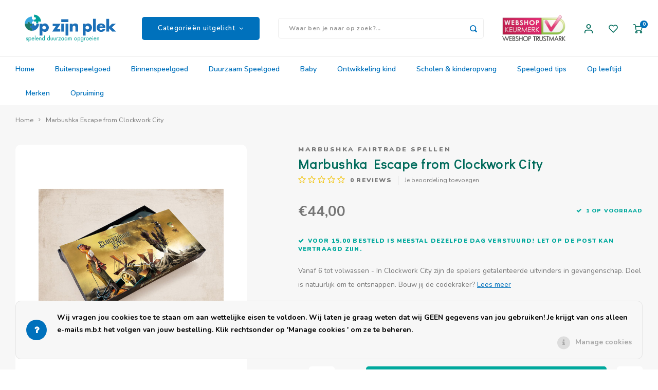

--- FILE ---
content_type: text/html;charset=utf-8
request_url: https://www.opzijnplek.nl/escape-from-clockwork-city.html
body_size: 42323
content:
<!DOCTYPE html>
<html lang="nl">
	
  <head>
    
        
    <meta charset="utf-8"/>
<!-- [START] 'blocks/head.rain' -->
<!--

  (c) 2008-2026 Lightspeed Netherlands B.V.
  http://www.lightspeedhq.com
  Generated: 26-01-2026 @ 20:37:21

-->
<link rel="canonical" href="https://www.opzijnplek.nl/escape-from-clockwork-city.html"/>
<link rel="alternate" href="https://www.opzijnplek.nl/index.rss" type="application/rss+xml" title="Nieuwe producten"/>
<link href="https://cdn.webshopapp.com/assets/cookielaw.css?2025-02-20" rel="stylesheet" type="text/css"/>
<meta name="robots" content="noodp,noydir"/>
<meta name="google-site-verification" content="pjejT_Ng9GCC-2h1ORbRNHCbgpYHXK4YKaNyHlSyNNk"/>
<meta name="google-site-verification" content="dkxi7yMoDfPi_PgyT0aRstaDuYxck6loQJNuiqYnBPk"/>
<meta name="google-site-verification" content="z4T6dem1yui8i7tlKzPWia_DgOlYAzNrY0QlRFBAIPA"/>
<meta name="google-site-verification" content="9LBOyEBc-E16yPxPU2KsdWovkBPBiMniYoPwAXFr4VQ"/>
<meta name="google-site-verification" content="cU2A_NddLFF2B7FUMmRw0I6Ca-LCKeBpWOyVw4Xahqc"/>
<meta property="og:url" content="https://www.opzijnplek.nl/escape-from-clockwork-city.html?source=facebook"/>
<meta property="og:site_name" content="OpzijnPlek - dé avontuurlijke speelgoedwinkel"/>
<meta property="og:title" content="Marbushka | bordspel Escape from Clockwork City | OpzijnPlek"/>
<meta property="og:description" content="Het recente bordspel van Marbushka is wederom een parel; Escape from Clockwork City, een spannend en uitdagend gezelschapsspel"/>
<meta property="og:image" content="https://cdn.webshopapp.com/shops/11671/files/427640146/marbushka-fairtrade-spellen-marbushka-escape-from.jpg"/>
<script>
</script><!-- BOF Google Code for OpzijnPlek - Added by GMU - https://gmu.online/ -->
<!-- Global site tag (gtag.js) - Google Ads: "AW-702950712"-->
<script async src="https://www.googletagmanager.com/gtag/js?id=AW-702950712"></script>
<script>
    window.dataLayer = window.dataLayer || [];
    function gtag(){dataLayer.push(arguments);}
    gtag('js', new Date());

    gtag('config', "AW-702950712");
</script>
<!-- EOF Google Code for OpzijnPlek - Added by GMU - https://gmu.online/ -->
<script>
</script>
<script>
</script>
<meta name="google-site-verification" content="vE65dQpl9y23Q7THNFgpdPw2YOy7ASRjj2ASmHmZGRI" />
<script>
</script>
<script src="https://platform.perkyapp.io/build/perky.js"></script>
<script>
<!-- Google Tag Manager -->
<script>(function(w,d,s,l,i){w[l]=w[l]||[];w[l].push({'gtm.start':
new Date().getTime(),event:'gtm.js'});var f=d.getElementsByTagName(s)[0],
j=d.createElement(s),dl=l!='dataLayer'?'&l='+l:'';j.async=true;j.src=
'https://www.googletagmanager.com/gtm.js?id='+i+dl;f.parentNode.insertBefore(j,f);
})(window,document,'script','dataLayer','GTM-KDKQ9SW9');</script>
<!-- End Google Tag Manager -->
</script>
<!--[if lt IE 9]>
<script src="https://cdn.webshopapp.com/assets/html5shiv.js?2025-02-20"></script>
<![endif]-->
<!-- [END] 'blocks/head.rain' -->
    <title>Marbushka | bordspel Escape from Clockwork City | OpzijnPlek - OpzijnPlek - dé avontuurlijke speelgoedwinkel</title>
    <meta name="description" content="Het recente bordspel van Marbushka is wederom een parel; Escape from Clockwork City, een spannend en uitdagend gezelschapsspel" />
    <meta name="keywords" content="Marbushka, fairtrade, spellen, Marbushka, Escape, from, Clockwork, City, buitenspelen, echt, speelgoed, kindergereedschap, kindermuziekinstrumenten, natuur, ontdekken, avontuur, duurzaam, coöperatief, spel, opgroeien, opvoeden, onderwijs, kinderopva" />
    <meta http-equiv="X-UA-Compatible" content="IE=edge,chrome=1">
    <meta name="viewport" content="width=device-width, initial-scale=1.0">
    <meta name="apple-mobile-web-app-capable" content="yes">
    <meta name="apple-mobile-web-app-status-bar-style" content="black">
    <meta property="fb:app_id" content="966242223397117"/>
    <meta name="viewport" content="width=device-width, initial-scale=1, maximum-scale=1, user-scalable=0"/>
    <meta name="apple-mobile-web-app-capable" content="yes">
    <meta name="HandheldFriendly" content="true" /> 
		<meta name="apple-mobile-web-app-title" content="OpzijnPlek - dé avontuurlijke speelgoedwinkel">
  
		<link rel="apple-touch-icon-precomposed" href="https://cdn.webshopapp.com/shops/11671/themes/172278/assets/homescreen-icon.jpg?20260113123358"/>
  
    <link rel="shortcut icon" href="https://cdn.webshopapp.com/shops/11671/themes/172278/assets/favicon.ico?20260113121552" type="image/x-icon" />
    <link href='//fonts.googleapis.com/css?family=Nunito:400,300,500,600,700,800,900' rel='stylesheet' type='text/css'>
    <link href='//fonts.googleapis.com/css?family=Didact%20Gothic:400,300,500,600,700,800,900' rel='stylesheet' type='text/css'>
    <link rel="stylesheet" href="https://cdn.webshopapp.com/shops/11671/themes/172278/assets/bootstrap.css?20260113123358" />
    <link rel="stylesheet" href="https://cdn.webshopapp.com/shops/11671/themes/172278/assets/font-awesome-min.css?20260113123358" />
  	  	<link href="https://cdn.webshopapp.com/shops/11671/themes/172278/assets/gibbon-icons.css?20260113123358" rel="stylesheet">
    <link rel="stylesheet" href="https://cdn.webshopapp.com/shops/11671/themes/172278/assets/owl-carousel-min.css?20260113123358" />  
    <link rel="stylesheet" href="https://cdn.webshopapp.com/shops/11671/themes/172278/assets/semantic.css?20260113123358" />  
    <link rel="stylesheet" href="https://cdn.webshopapp.com/shops/11671/themes/172278/assets/jquery-fancybox-min.css?20260113123358" /> 
    <link rel="stylesheet" href="https://cdn.webshopapp.com/shops/11671/themes/172278/assets/style.css?20260113123358?903" /> 
    <link rel="stylesheet" href="https://cdn.webshopapp.com/shops/11671/themes/172278/assets/settings.css?20260113123358" />  
    <link rel="stylesheet" href="https://cdn.webshopapp.com/assets/gui-2-0.css?2025-02-20" />
    <link rel="stylesheet" href="https://cdn.webshopapp.com/assets/gui-responsive-2-0.css?2025-02-20" />   
    <link rel="stylesheet" href="https://cdn.webshopapp.com/shops/11671/themes/172278/assets/custom.css?20260113123358" />

    <script src="https://cdn.webshopapp.com/assets/jquery-1-9-1.js?2025-02-20"></script>
    <script src="https://cdn.webshopapp.com/assets/jquery-ui-1-10-1.js?2025-02-20"></script>
    
   
    <script src="https://cdn.webshopapp.com/shops/11671/themes/172278/assets/bootstrap.js?20260113123358"></script>
    <script src="https://cdn.webshopapp.com/shops/11671/themes/172278/assets/owl-carousel-min.js?20260113123358"></script>
    <script src="https://cdn.webshopapp.com/shops/11671/themes/172278/assets/semantic.js?20260113123358"></script>
    <script src="https://cdn.webshopapp.com/shops/11671/themes/172278/assets/jquery-fancybox-min.js?20260113123358"></script>
    <script src="https://cdn.webshopapp.com/shops/11671/themes/172278/assets/moment.js?20260113123358"></script>  
    <script src="https://cdn.webshopapp.com/shops/11671/themes/172278/assets/js-cookie.js?20260113123358"></script>
    <script src="https://cdn.webshopapp.com/shops/11671/themes/172278/assets/jquery-countdown-min.js?20260113123358"></script>
  	<script src="https://cdn.webshopapp.com/shops/11671/themes/172278/assets/masonry.js?20260113123358"></script>
    <script src="https://cdn.webshopapp.com/shops/11671/themes/172278/assets/global.js?20260113123358?903"></script>
  	<script src="//cdnjs.cloudflare.com/ajax/libs/jqueryui-touch-punch/0.2.3/jquery.ui.touch-punch.min.js"></script>
    
    <script src="https://cdn.webshopapp.com/shops/11671/themes/172278/assets/jcarousel.js?20260113123358"></script>
    <script src="https://cdn.webshopapp.com/assets/gui.js?2025-02-20"></script>
    <script src="https://cdn.webshopapp.com/assets/gui-responsive-2-0.js?2025-02-20"></script>
    
      
  	<!-- Google Tag Manager -->
    <script>(function(w,d,s,l,i){w[l]=w[l]||[];w[l].push({'gtm.start':
    new Date().getTime(),event:'gtm.js'});var f=d.getElementsByTagName(s)[0],
    j=d.createElement(s),dl=l!='dataLayer'?'&l='+l:'';j.async=true;j.src=
    'https://www.googletagmanager.com/gtm.js?id='+i+dl;f.parentNode.insertBefore(j,f);
    })(window,document,'script','dataLayer','GTM-56LW78V');</script>
    <!-- End Google Tag Manager —>
    
    <!--[if lt IE 9]>
    <link rel="stylesheet" href="https://cdn.webshopapp.com/shops/11671/themes/172278/assets/style-ie.css?20260113123358" />
    <![endif]-->
  </head>  
  <body class=" no-mobile-bar"><!-- Google Tag Manager (noscript) --><noscript><iframe src="https://www.googletagmanager.com/ns.html?id=GTM-56LW78V"
  height="0" width="0" style="display:none;visibility:hidden"></iframe></noscript><!-- End Google Tag Manager (noscript) --><script type="application/ld+json">
[
			{
    "@context": "http://schema.org",
    "@type": "BreadcrumbList",
    "itemListElement":
    [
      {
        "@type": "ListItem",
        "position": 1,
        "item": {
        	"@id": "https://www.opzijnplek.nl/",
        	"name": "Home"
        }
      },
    	    	{
    		"@type": "ListItem",
     		"position": 2,
     		"item":	{
      		"@id": "https://www.opzijnplek.nl/escape-from-clockwork-city.html",
      		"name": "Marbushka Escape from Clockwork City"
    		}
    	}    	    ]
  },
      
      
  {
    "@context": "http://schema.org",
    "@type": "Product", 
    "name": "Marbushka fairtrade spellen Marbushka Escape from Clockwork City",
    "url": "https://www.opzijnplek.nl/escape-from-clockwork-city.html",
    "brand": "Marbushka fairtrade spellen",    "description": "Het recente bordspel van Marbushka is wederom een parel; Escape from Clockwork City, een spannend en uitdagend gezelschapsspel",    "image": "https://cdn.webshopapp.com/shops/11671/files/427640146/300x250x2/marbushka-fairtrade-spellen-marbushka-escape-from.jpg",    "gtin13": "5999559660993",        "sku": "MB.SPE.33",    "offers": {
      "@type": "Offer",
      "price": "44.00",
      "url": "https://www.opzijnplek.nl/escape-from-clockwork-city.html",
      "priceValidUntil": "2027-01-26",
      "priceCurrency": "EUR",
        "availability": "https://schema.org/InStock",
        "inventoryLevel": "1"
          }
      },
      
    {
  "@context": "http://schema.org",
  "@id": "https://www.opzijnplek.nl/#Organization",
  "@type": "Organization",
  "url": "https://www.opzijnplek.nl/", 
  "name": "OpzijnPlek - dé avontuurlijke speelgoedwinkel",
  "logo": "https://cdn.webshopapp.com/shops/11671/themes/172278/assets/logo.png?20260113123358",
  "telephone": "+31 (0)71 785 36 90",
  "email": ""
    }
  ]
</script><div class="cart-messages hidden"><ul></ul></div><div id="cart-popup" class="cart-popup mobile-popup" data-popup="cart"><div class="popup-inner"><div class="inner cart-wrap"><div class="table"><div class="title-small title-font">Winkelwagen</div><div class="general-content cart-content"></div><div class="empty-cart">
      	Geen producten gevonden...
      </div><div class="table-wrap"><form id="gui-form-cart" action="https://www.opzijnplek.nl/cart/update/" method="post"><table></table></form></div><div class="shipping-discount hidden"><div class="discount-block"><form class="gui-form-discount" action="https://www.opzijnplek.nl/cart/setDiscount/" method="post"><input class="standard-input" type="text" name="code" placeholder="Kortingscode"><a class="btn btn-small accent add-discount"  href="javascript:;"><i class="fa fa-plus"></i></a></form></div><a href="https://www.opzijnplek.nl/cart/?shipping" class="btn accent btn-small hidden-xs">Verzendkosten berekenen</a></div></div><div class="totals-wrap"><div class="totals"><div class="title-small title-font hidden-xs"><span data-cart-items>0</span> artikelen</div><table><tr><td>Totaal excl. btw</td><td data-cart-total-excl>€0,00</td></tr><tr><td>BTW</td><td data-cart-total-vat>€0,00</td></tr><tr><td>Totaal</td><td data-cart-total-incl>€0,00</td></tr></table><div class="buttons"><a class="btn accent" href="https://www.opzijnplek.nl/checkout/">Naar de kassa</a><a class="btn light hidden-xs" href="javascript:;" data-fancybox-close>Ga verder met winkelen</a></div></div><div class="payments hidden-xs"><a href="https://www.opzijnplek.nl/service/payment-methods/" title="Betaalmethoden"><img src="https://cdn.webshopapp.com/shops/11671/themes/172278/assets/cash.png?20260113123358" alt="Cash"/></a><a href="https://www.opzijnplek.nl/service/payment-methods/" title="Betaalmethoden"><img src="https://cdn.webshopapp.com/shops/11671/themes/172278/assets/ideal.png?20260113123358" alt="iDEAL"/></a><a href="https://www.opzijnplek.nl/service/payment-methods/" title="Betaalmethoden"><img src="https://cdn.webshopapp.com/shops/11671/themes/172278/assets/mistercash.png?20260113123358" alt="Bancontact"/></a><a href="https://www.opzijnplek.nl/service/payment-methods/" title="Betaalmethoden"><img src="https://cdn.webshopapp.com/shops/11671/themes/172278/assets/invoice.png?20260113123358" alt="Invoice"/></a><a href="https://www.opzijnplek.nl/service/payment-methods/" title="Betaalmethoden"><img src="https://cdn.webshopapp.com/shops/11671/themes/172278/assets/mastercard.png?20260113123358" alt="MasterCard"/></a><a href="https://www.opzijnplek.nl/service/payment-methods/" title="Betaalmethoden"><img src="https://cdn.webshopapp.com/shops/11671/themes/172278/assets/visa.png?20260113123358" alt="Visa"/></a><a href="https://www.opzijnplek.nl/service/payment-methods/" title="Betaalmethoden"><img src="https://cdn.webshopapp.com/shops/11671/themes/172278/assets/belfius.png?20260113123358" alt="Belfius"/></a><a href="https://www.opzijnplek.nl/service/payment-methods/" title="Betaalmethoden"><img src="https://cdn.webshopapp.com/shops/11671/themes/172278/assets/kbc.png?20260113123358" alt="KBC"/></a><a href="https://www.opzijnplek.nl/service/payment-methods/" title="Betaalmethoden"><img src="https://cdn.webshopapp.com/shops/11671/themes/172278/assets/directebanking.png?20260113123358" alt="SOFORT Banking"/></a><a href="https://www.opzijnplek.nl/service/payment-methods/" title="Betaalmethoden"><img src="https://cdn.webshopapp.com/shops/11671/themes/172278/assets/klarnapaylater.png?20260113123358" alt="Klarna."/></a><a href="https://www.opzijnplek.nl/service/payment-methods/" title="Betaalmethoden"><img src="https://cdn.webshopapp.com/shops/11671/themes/172278/assets/paypal.png?20260113123358" alt="PayPal"/></a></div></div></div></div><div class="close-popup"><div class="close-popup-inner"><a href="javascript:;" class="close-mobile-popup" data-fancybox-close>
        Sluiten
      </a></div></div></div><div id="login-popup" class="mobile-popup" data-popup="login"><div class="popup-inner"><div class="title-small title-font">Inloggen</div><form class="formLogin" id="formLogin" action="https://www.opzijnplek.nl/account/loginPost/?return=https%3A%2F%2Fwww.opzijnplek.nl%2Fescape-from-clockwork-city.html" method="post"><input type="hidden" name="key" value="9d91c479fbddb538283ff9d325f0c990" /><input type="hidden" name="type" value="login" /><input type="submit" hidden/><input type="text" name="email" id="formLoginEmail" value="" placeholder="E-mailadres" class="standard-input" /><input type="password" name="password" id="formLoginPassword" value="" placeholder="Wachtwoord" class="standard-input"/><div class="buttons"><a class="btn accent" href="#" onclick="$('#formLogin').submit(); return false;" title="Inloggen">Inloggen</a></div></form><div class="options"><a class="forgot-pw" href="https://www.opzijnplek.nl/account/password/">Wachtwoord vergeten?</a><span class="or">of</span><a class="no-account" href="https://www.opzijnplek.nl/account/register/">Nog geen account? Klik</a></div></div><div class="close-popup"><div class="close-popup-inner"><a href="javascript:;" class="close-mobile-popup" data-fancybox-close>
        Sluiten
      </a></div></div></div><div class="mobile-menu mobile-popup" data-popup="menu"><div class="popup-inner"><div class="menu-wrap"><div class="breads">Hoofdmenu</div><div class="title-small title-font">Categorieën uitgelicht</div><div class="menu"><ul><li class=""><a class="normal-link" href="https://www.opzijnplek.nl/buitenspeelgoed/">Buitenspeelgoed<span class="more-cats"><i class="fa fa-chevron-right"></i></span></a><div class="subs"><div class="breads">Hoofdmenu / buitenspeelgoed</div><div class="title-small title-font text-center subs-back"><i class="fa fa-chevron-left"></i>Buitenspeelgoed</div><ul class=""><li class=""><a class="normal-link" href="https://www.opzijnplek.nl/buitenspeelgoed/kindergereedschap/">Kindergereedschap<span class="more-cats"><i class="fa fa-chevron-right"></i></span></a><div class="subs"><div class="breads">Hoofdmenu / buitenspeelgoed / kindergereedschap</div><div class="title-small title-font text-center subs-back"><i class="fa fa-chevron-left"></i>Kindergereedschap</div><ul class=""><li class=""><a class="normal-link" href="https://www.opzijnplek.nl/buitenspeelgoed/kindergereedschap/gereedschapsets-kisten/">Gereedschapsets &amp; kisten</a></li><li class=""><a class="normal-link" href="https://www.opzijnplek.nl/buitenspeelgoed/kindergereedschap/zagen-boren/">Zagen &amp; boren</a></li><li class=""><a class="normal-link" href="https://www.opzijnplek.nl/buitenspeelgoed/kindergereedschap/hamers-tangen/">Hamers &amp; tangen</a></li><li class=""><a class="normal-link" href="https://www.opzijnplek.nl/buitenspeelgoed/kindergereedschap/schroevendraaiers-vijlen-raspen/">Schroevendraaiers, vijlen &amp; raspen</a></li><li class=""><a class="normal-link" href="https://www.opzijnplek.nl/buitenspeelgoed/kindergereedschap/meten-overig-gereedschap/">Meten &amp; overig gereedschap</a></li><li class=""><a class="normal-link" href="https://www.opzijnplek.nl/buitenspeelgoed/kindergereedschap/the-cool-tool-play-make-4-in-1/">The Cool Tool - Play Make 4-in-1</a></li></ul></div></li><li class=""><a class="normal-link" href="https://www.opzijnplek.nl/buitenspeelgoed/ontdek-de-natuur/">Ontdek de natuur<span class="more-cats"><i class="fa fa-chevron-right"></i></span></a><div class="subs"><div class="breads">Hoofdmenu / buitenspeelgoed / kindergereedschap / ontdek de natuur</div><div class="title-small title-font text-center subs-back"><i class="fa fa-chevron-left"></i>Ontdek de natuur</div><ul class=""><li class=""><a class="normal-link" href="https://www.opzijnplek.nl/buitenspeelgoed/ontdek-de-natuur/ons-natuurspeelgoed/">Ons natuurspeelgoed</a></li><li class=""><a class="normal-link" href="https://www.opzijnplek.nl/buitenspeelgoed/ontdek-de-natuur/herkenningskaarten-natuur/">Herkenningskaarten Natuur </a></li><li class=""><a class="normal-link" href="https://www.opzijnplek.nl/buitenspeelgoed/ontdek-de-natuur/boeken-natuur/">Boeken natuur</a></li><li class=""><a class="normal-link" href="https://www.opzijnplek.nl/buitenspeelgoed/ontdek-de-natuur/handpoppen-voor-natuureducatie/">Handpoppen voor natuureducatie</a></li><li class=""><a class="normal-link" href="https://www.opzijnplek.nl/buitenspeelgoed/ontdek-de-natuur/schommels-hangmatten/">Schommels &amp; hangmatten</a></li><li class=""><a class="normal-link" href="https://www.opzijnplek.nl/buitenspeelgoed/ontdek-de-natuur/vogelfluitjes/">Vogelfluitjes</a></li></ul></div></li><li class=""><a class="normal-link" href="https://www.opzijnplek.nl/buitenspeelgoed/kinderzakmes/">Kinderzakmes</a></li><li class=""><a class="normal-link" href="https://www.opzijnplek.nl/buitenspeelgoed/verrekijkers-monokijkers/">Verrekijkers &amp; monokijkers</a></li><li class=""><a class="normal-link" href="https://www.opzijnplek.nl/buitenspeelgoed/hutten-bouwen/">Hutten bouwen</a></li><li class=""><a class="normal-link" href="https://www.opzijnplek.nl/buitenspeelgoed/takels-katrollen-en-touwen/">Takels, katrollen en touwen</a></li><li class=""><a class="normal-link" href="https://www.opzijnplek.nl/buitenspeelgoed/sport-spel/">Sport &amp; spel<span class="more-cats"><i class="fa fa-chevron-right"></i></span></a><div class="subs"><div class="breads">Hoofdmenu / buitenspeelgoed / kindergereedschap / ontdek de natuur / kinderzakmes / verrekijkers &amp; monokijkers / hutten bouwen / takels, katrollen en touwen / sport &amp; spel</div><div class="title-small title-font text-center subs-back"><i class="fa fa-chevron-left"></i>Sport &amp; spel</div><ul class=""><li class=""><a class="normal-link" href="https://www.opzijnplek.nl/buitenspeelgoed/sport-spel/vliegers-overig-vliegspeelgoed/">Vliegers &amp; overig vliegspeelgoed</a></li><li class=""><a class="normal-link" href="https://www.opzijnplek.nl/buitenspeelgoed/sport-spel/pijl-en-boog/">Pijl en boog</a></li><li class=""><a class="normal-link" href="https://www.opzijnplek.nl/buitenspeelgoed/sport-spel/bellenblaas/">Bellenblaas</a></li><li class=""><a class="normal-link" href="https://www.opzijnplek.nl/buitenspeelgoed/sport-spel/balspellen/">Balspellen</a></li><li class=""><a class="normal-link" href="https://www.opzijnplek.nl/buitenspeelgoed/sport-spel/katapult/">Katapult</a></li><li class=""><a class="normal-link" href="https://www.opzijnplek.nl/buitenspeelgoed/sport-spel/zandspeelgoed/">Zandspeelgoed</a></li><li class=""><a class="normal-link" href="https://www.opzijnplek.nl/buitenspeelgoed/sport-spel/waterspeelgoed/">Waterspeelgoed</a></li><li class=""><a class="normal-link" href="https://www.opzijnplek.nl/buitenspeelgoed/sport-spel/jongleerspeelgoed/">Jongleerspeelgoed</a></li><li class=""><a class="normal-link" href="https://www.opzijnplek.nl/buitenspeelgoed/sport-spel/overige-buitenspellen/">Overige buitenspellen</a></li></ul></div></li><li class=""><a class="normal-link" href="https://www.opzijnplek.nl/buitenspeelgoed/tuinieren-koken/">Tuinieren &amp; koken</a></li><li class=""><a class="normal-link" href="https://www.opzijnplek.nl/buitenspeelgoed/fietsen-en-rijdend-speelgoed/">Fietsen en rijdend speelgoed</a></li></ul></div></li><li class=""><a class="normal-link" href="https://www.opzijnplek.nl/binnenspeelgoed/">Binnenspeelgoed<span class="more-cats"><i class="fa fa-chevron-right"></i></span></a><div class="subs"><div class="breads">Hoofdmenu / binnenspeelgoed</div><div class="title-small title-font text-center subs-back"><i class="fa fa-chevron-left"></i>Binnenspeelgoed</div><ul class=""><li class=""><a class="normal-link" href="https://www.opzijnplek.nl/binnenspeelgoed/badspeelgoed/">Badspeelgoed</a></li><li class=""><a class="normal-link" href="https://www.opzijnplek.nl/binnenspeelgoed/bouwspeelgoed/">Bouwspeelgoed<span class="more-cats"><i class="fa fa-chevron-right"></i></span></a><div class="subs"><div class="breads">Hoofdmenu / binnenspeelgoed / badspeelgoed / bouwspeelgoed</div><div class="title-small title-font text-center subs-back"><i class="fa fa-chevron-left"></i>Bouwspeelgoed</div><ul class=""><li class=""><a class="normal-link" href="https://www.opzijnplek.nl/binnenspeelgoed/bouwspeelgoed/magneetspeelgoed/">Magneetspeelgoed</a></li></ul></div></li><li class=""><a class="normal-link" href="https://www.opzijnplek.nl/binnenspeelgoed/constructiespeelgoed/">Constructiespeelgoed</a></li><li class=""><a class="normal-link" href="https://www.opzijnplek.nl/binnenspeelgoed/houten-speelgoed/">Houten speelgoed<span class="more-cats"><i class="fa fa-chevron-right"></i></span></a><div class="subs"><div class="breads">Hoofdmenu / binnenspeelgoed / badspeelgoed / bouwspeelgoed / constructiespeelgoed / houten speelgoed</div><div class="title-small title-font text-center subs-back"><i class="fa fa-chevron-left"></i>Houten speelgoed</div><ul class=""><li class=""><a class="normal-link" href="https://www.opzijnplek.nl/binnenspeelgoed/houten-speelgoed/houten-blokken-en-speelfiguren/">Houten blokken en speelfiguren</a></li><li class=""><a class="normal-link" href="https://www.opzijnplek.nl/binnenspeelgoed/houten-speelgoed/nog-meer-houten-speelgoed/">Nog meer houten speelgoed</a></li></ul></div></li><li class=""><a class="normal-link" href="https://www.opzijnplek.nl/binnenspeelgoed/kurk-speelgoed/">Kurk speelgoed</a></li><li class=""><a class="normal-link" href="https://www.opzijnplek.nl/binnenspeelgoed/fantasiespeelgoed/">Fantasiespeelgoed<span class="more-cats"><i class="fa fa-chevron-right"></i></span></a><div class="subs"><div class="breads">Hoofdmenu / binnenspeelgoed / badspeelgoed / bouwspeelgoed / constructiespeelgoed / houten speelgoed / kurk speelgoed / fantasiespeelgoed</div><div class="title-small title-font text-center subs-back"><i class="fa fa-chevron-left"></i>Fantasiespeelgoed</div><ul class=""><li class=""><a class="normal-link" href="https://www.opzijnplek.nl/binnenspeelgoed/fantasiespeelgoed/poppen-huizen-ideeen/">Poppen, huizen &amp; ideeën</a></li><li class=""><a class="normal-link" href="https://www.opzijnplek.nl/binnenspeelgoed/fantasiespeelgoed/autos-wegen/">Auto&#039;s &amp; wegen</a></li><li class=""><a class="normal-link" href="https://www.opzijnplek.nl/binnenspeelgoed/fantasiespeelgoed/overig-fantasiespeelgoed-en-rollenspel/">Overig fantasiespeelgoed en rollenspel</a></li></ul></div></li><li class=""><a class="normal-link" href="https://www.opzijnplek.nl/binnenspeelgoed/muziekspeelgoed/">Muziekspeelgoed</a></li><li class=""><a class="normal-link" href="https://www.opzijnplek.nl/binnenspeelgoed/technisch-speelgoed/">Technisch Speelgoed<span class="more-cats"><i class="fa fa-chevron-right"></i></span></a><div class="subs"><div class="breads">Hoofdmenu / binnenspeelgoed / badspeelgoed / bouwspeelgoed / constructiespeelgoed / houten speelgoed / kurk speelgoed / fantasiespeelgoed / muziekspeelgoed / technisch speelgoed</div><div class="title-small title-font text-center subs-back"><i class="fa fa-chevron-left"></i>Technisch Speelgoed</div><ul class=""><li class=""><a class="normal-link" href="https://www.opzijnplek.nl/binnenspeelgoed/technisch-speelgoed/electriciteit-zonne-energie/">Electriciteit &amp; zonne-energie</a></li><li class=""><a class="normal-link" href="https://www.opzijnplek.nl/binnenspeelgoed/technisch-speelgoed/experimenten/">Experimenten</a></li></ul></div></li><li class=""><a class="normal-link" href="https://www.opzijnplek.nl/binnenspeelgoed/spellen-en-puzzels/">Spellen en puzzels<span class="more-cats"><i class="fa fa-chevron-right"></i></span></a><div class="subs"><div class="breads">Hoofdmenu / binnenspeelgoed / badspeelgoed / bouwspeelgoed / constructiespeelgoed / houten speelgoed / kurk speelgoed / fantasiespeelgoed / muziekspeelgoed / technisch speelgoed / spellen en puzzels</div><div class="title-small title-font text-center subs-back"><i class="fa fa-chevron-left"></i>Spellen en puzzels</div><ul class=""><li class=""><a class="normal-link" href="https://www.opzijnplek.nl/binnenspeelgoed/spellen-en-puzzels/tollen/">Tollen</a></li><li class=""><a class="normal-link" href="https://www.opzijnplek.nl/binnenspeelgoed/spellen-en-puzzels/knikkerbanen-ballenbanen/">Knikkerbanen - ballenbanen</a></li><li class=""><a class="normal-link" href="https://www.opzijnplek.nl/binnenspeelgoed/spellen-en-puzzels/cooeperatieve-spellen/">Coöperatieve spellen</a></li><li class=""><a class="normal-link" href="https://www.opzijnplek.nl/binnenspeelgoed/spellen-en-puzzels/kaartspellen-en-dobbelspellen/">Kaartspellen en dobbelspellen</a></li><li class=""><a class="normal-link" href="https://www.opzijnplek.nl/binnenspeelgoed/spellen-en-puzzels/gezelschapsspellen/">Gezelschapsspellen</a></li><li class=""><a class="normal-link" href="https://www.opzijnplek.nl/binnenspeelgoed/spellen-en-puzzels/educatieve-spellen/">Educatieve spellen</a></li><li class=""><a class="normal-link" href="https://www.opzijnplek.nl/binnenspeelgoed/spellen-en-puzzels/gespreksspellen/">Gespreksspellen</a></li><li class=""><a class="normal-link" href="https://www.opzijnplek.nl/binnenspeelgoed/spellen-en-puzzels/cijfers-letters-dobbelstenen/">Cijfers &amp; letters, dobbelstenen</a></li><li class=""><a class="normal-link" href="https://www.opzijnplek.nl/binnenspeelgoed/spellen-en-puzzels/puzzels/">Puzzels</a></li><li class=""><a class="normal-link" href="https://www.opzijnplek.nl/binnenspeelgoed/spellen-en-puzzels/yogaspellen-beweegspellen-energizers/">Yogaspellen &amp; beweegspellen, energizers</a></li></ul></div></li><li class=""><a class="normal-link" href="https://www.opzijnplek.nl/binnenspeelgoed/creatief-speelgoed/">Creatief speelgoed<span class="more-cats"><i class="fa fa-chevron-right"></i></span></a><div class="subs"><div class="breads">Hoofdmenu / binnenspeelgoed / badspeelgoed / bouwspeelgoed / constructiespeelgoed / houten speelgoed / kurk speelgoed / fantasiespeelgoed / muziekspeelgoed / technisch speelgoed / spellen en puzzels / creatief speelgoed</div><div class="title-small title-font text-center subs-back"><i class="fa fa-chevron-left"></i>Creatief speelgoed</div><ul class=""><li class=""><a class="normal-link" href="https://www.opzijnplek.nl/binnenspeelgoed/creatief-speelgoed/tekenen-en-verven/">Tekenen en verven</a></li><li class=""><a class="normal-link" href="https://www.opzijnplek.nl/binnenspeelgoed/creatief-speelgoed/handwerken/">Handwerken</a></li><li class=""><a class="normal-link" href="https://www.opzijnplek.nl/binnenspeelgoed/creatief-speelgoed/boetseren/">Boetseren</a></li><li class=""><a class="normal-link" href="https://www.opzijnplek.nl/binnenspeelgoed/creatief-speelgoed/speksteen/">Speksteen</a></li><li class=""><a class="normal-link" href="https://www.opzijnplek.nl/binnenspeelgoed/creatief-speelgoed/stickers-posters/">Stickers &amp; Posters</a></li><li class=""><a class="normal-link" href="https://www.opzijnplek.nl/binnenspeelgoed/creatief-speelgoed/graveren-houtsnijden/">Graveren &amp; houtsnijden</a></li><li class=""><a class="normal-link" href="https://www.opzijnplek.nl/binnenspeelgoed/creatief-speelgoed/mozaiek/">Mozaïek</a></li><li class=""><a class="normal-link" href="https://www.opzijnplek.nl/binnenspeelgoed/creatief-speelgoed/knutselspeelgoed-overig/">Knutselspeelgoed &amp; overig</a></li></ul></div></li><li class=""><a class="normal-link" href="https://www.opzijnplek.nl/binnenspeelgoed/kinderboeken/">Kinderboeken<span class="more-cats"><i class="fa fa-chevron-right"></i></span></a><div class="subs"><div class="breads">Hoofdmenu / binnenspeelgoed / badspeelgoed / bouwspeelgoed / constructiespeelgoed / houten speelgoed / kurk speelgoed / fantasiespeelgoed / muziekspeelgoed / technisch speelgoed / spellen en puzzels / creatief speelgoed / kinderboeken</div><div class="title-small title-font text-center subs-back"><i class="fa fa-chevron-left"></i>Kinderboeken</div><ul class=""><li class=""><a class="normal-link" href="https://www.opzijnplek.nl/binnenspeelgoed/kinderboeken/kinderboeken-natuur-avontuur/">Kinderboeken natuur &amp; avontuur</a></li><li class=""><a class="normal-link" href="https://www.opzijnplek.nl/binnenspeelgoed/kinderboeken/tekenboeken/">Tekenboeken</a></li><li class=""><a class="normal-link" href="https://www.opzijnplek.nl/binnenspeelgoed/kinderboeken/kinderboeken-creatief/">Kinderboeken creatief</a></li><li class=""><a class="normal-link" href="https://www.opzijnplek.nl/binnenspeelgoed/kinderboeken/kinderboeken-groei-ontwikkeling/">Kinderboeken groei &amp; ontwikkeling</a></li><li class=""><a class="normal-link" href="https://www.opzijnplek.nl/binnenspeelgoed/kinderboeken/avi-leesboekjes/">AVI leesboekjes</a></li><li class=""><a class="normal-link" href="https://www.opzijnplek.nl/binnenspeelgoed/kinderboeken/kinderboeken-met-muziek/">Kinderboeken met muziek</a></li><li class=""><a class="normal-link" href="https://www.opzijnplek.nl/binnenspeelgoed/kinderboeken/zoekboeken-doeboeken/">Zoekboeken &amp; doeboeken</a></li><li class=""><a class="normal-link" href="https://www.opzijnplek.nl/binnenspeelgoed/kinderboeken/quiet-books/">Quiet books</a></li></ul></div></li></ul></div></li><li class=""><a class="normal-link" href="https://www.opzijnplek.nl/duurzaam-speelgoed/">Duurzaam Speelgoed<span class="more-cats"><i class="fa fa-chevron-right"></i></span></a><div class="subs"><div class="breads">Hoofdmenu / duurzaam speelgoed</div><div class="title-small title-font text-center subs-back"><i class="fa fa-chevron-left"></i>Duurzaam Speelgoed</div><ul class=""><li class=""><a class="normal-link" href="https://www.opzijnplek.nl/duurzaam-speelgoed/ecologisch-speelgoed/">Ecologisch speelgoed</a></li><li class=""><a class="normal-link" href="https://www.opzijnplek.nl/duurzaam-speelgoed/fairtrade-speelgoed/">Fairtrade speelgoed</a></li></ul></div></li><li class=""><a class="normal-link" href="https://www.opzijnplek.nl/baby/">Baby<span class="more-cats"><i class="fa fa-chevron-right"></i></span></a><div class="subs"><div class="breads">Hoofdmenu / baby</div><div class="title-small title-font text-center subs-back"><i class="fa fa-chevron-left"></i>Baby</div><ul class=""><li class=""><a class="normal-link" href="https://www.opzijnplek.nl/baby/grijpspeeltjes-en-tuimelaars/">Grijpspeeltjes en tuimelaars</a></li><li class=""><a class="normal-link" href="https://www.opzijnplek.nl/baby/babypoppen-knuffelpoppen/">Babypoppen - knuffelpoppen</a></li><li class=""><a class="normal-link" href="https://www.opzijnplek.nl/baby/boekjes-voor-babys/">Boekjes voor baby&#039;s</a></li><li class=""><a class="normal-link" href="https://www.opzijnplek.nl/baby/draagdoeken-en-draagzakken/">Draagdoeken en draagzakken</a></li></ul></div></li><li class=""><a class="normal-link" href="https://www.opzijnplek.nl/ontwikkeling-kind/">Ontwikkeling kind<span class="more-cats"><i class="fa fa-chevron-right"></i></span></a><div class="subs"><div class="breads">Hoofdmenu / ontwikkeling kind</div><div class="title-small title-font text-center subs-back"><i class="fa fa-chevron-left"></i>Ontwikkeling kind</div><ul class=""><li class=""><a class="normal-link" href="https://www.opzijnplek.nl/ontwikkeling-kind/samenwerkingsspellen/">Samenwerkingsspellen</a></li><li class=""><a class="normal-link" href="https://www.opzijnplek.nl/ontwikkeling-kind/eten-en-drinken/">Eten en drinken</a></li><li class=""><a class="normal-link" href="https://www.opzijnplek.nl/ontwikkeling-kind/coaching-spellen/">Coaching spellen<span class="more-cats"><i class="fa fa-chevron-right"></i></span></a><div class="subs"><div class="breads">Hoofdmenu / ontwikkeling kind / samenwerkingsspellen / eten en drinken / coaching spellen</div><div class="title-small title-font text-center subs-back"><i class="fa fa-chevron-left"></i>Coaching spellen</div><ul class=""><li class=""><a class="normal-link" href="https://www.opzijnplek.nl/ontwikkeling-kind/coaching-spellen/rouwverwerking/">Rouwverwerking</a></li></ul></div></li><li class=""><a class="normal-link" href="https://www.opzijnplek.nl/ontwikkeling-kind/coachingmaterialen/">Coachingmaterialen</a></li><li class=""><a class="normal-link" href="https://www.opzijnplek.nl/ontwikkeling-kind/educatief-speelgoed/">Educatief speelgoed</a></li><li class=""><a class="normal-link" href="https://www.opzijnplek.nl/ontwikkeling-kind/sensorisch-speelgoed/">Sensorisch speelgoed</a></li><li class=""><a class="normal-link" href="https://www.opzijnplek.nl/ontwikkeling-kind/sensomotorisch-speelgoed/">Sensomotorisch speelgoed</a></li><li class=""><a class="normal-link" href="https://www.opzijnplek.nl/ontwikkeling-kind/thuis-leren/">Thuis leren</a></li><li class=""><a class="normal-link" href="https://www.opzijnplek.nl/ontwikkeling-kind/boek-en-spel-voor-volwassenen/">Boek en spel voor volwassenen<span class="more-cats"><i class="fa fa-chevron-right"></i></span></a><div class="subs"><div class="breads">Hoofdmenu / ontwikkeling kind / samenwerkingsspellen / eten en drinken / coaching spellen / coachingmaterialen / educatief speelgoed / sensorisch speelgoed / sensomotorisch speelgoed / thuis leren / boek en spel voor volwassenen</div><div class="title-small title-font text-center subs-back"><i class="fa fa-chevron-left"></i>Boek en spel voor volwassenen</div><ul class=""><li class=""><a class="normal-link" href="https://www.opzijnplek.nl/ontwikkeling-kind/boek-en-spel-voor-volwassenen/persoonlijke-groei/">Persoonlijke groei</a></li><li class=""><a class="normal-link" href="https://www.opzijnplek.nl/ontwikkeling-kind/boek-en-spel-voor-volwassenen/geweldloos-communiceren/">Geweldloos communiceren</a></li><li class=""><a class="normal-link" href="https://www.opzijnplek.nl/ontwikkeling-kind/boek-en-spel-voor-volwassenen/puzzels-en-creatief/">Puzzels en creatief</a></li><li class=""><a class="normal-link" href="https://www.opzijnplek.nl/ontwikkeling-kind/boek-en-spel-voor-volwassenen/spellen/">Spellen</a></li></ul></div></li><li class=""><a class="normal-link" href="https://www.opzijnplek.nl/ontwikkeling-kind/schoolmeubilair/">Schoolmeubilair</a></li></ul></div></li><li class=""><a class="normal-link" href="https://www.opzijnplek.nl/scholen-kinderopvang/">Scholen &amp; kinderopvang<span class="more-cats"><i class="fa fa-chevron-right"></i></span></a><div class="subs"><div class="breads">Hoofdmenu / scholen &amp; kinderopvang</div><div class="title-small title-font text-center subs-back"><i class="fa fa-chevron-left"></i>Scholen &amp; kinderopvang</div><ul class=""><li class=""><a class="normal-link" href="https://www.opzijnplek.nl/scholen-kinderopvang/basis-voor-de-speelhoek/">Basis voor - De speelhoek<span class="more-cats"><i class="fa fa-chevron-right"></i></span></a><div class="subs"><div class="breads">Hoofdmenu / scholen &amp; kinderopvang / basis voor - de speelhoek</div><div class="title-small title-font text-center subs-back"><i class="fa fa-chevron-left"></i>Basis voor - De speelhoek</div><ul class=""><li class=""><a class="normal-link" href="https://www.opzijnplek.nl/scholen-kinderopvang/basis-voor-de-speelhoek/speelhoek-0-2/">Speelhoek 0-2</a></li><li class=""><a class="normal-link" href="https://www.opzijnplek.nl/scholen-kinderopvang/basis-voor-de-speelhoek/speelhoek-2-4-jaar/">Speelhoek 2-4 jaar</a></li><li class=""><a class="normal-link" href="https://www.opzijnplek.nl/scholen-kinderopvang/basis-voor-de-speelhoek/speelhoek-4-6-jaar/">Speelhoek 4-6 jaar</a></li><li class=""><a class="normal-link" href="https://www.opzijnplek.nl/scholen-kinderopvang/basis-voor-de-speelhoek/speelhoek-7-jaar/">Speelhoek 7+ jaar</a></li></ul></div></li><li class=""><a class="normal-link" href="https://www.opzijnplek.nl/scholen-kinderopvang/basis-voor-buitenspelen/">Basis voor - Buitenspelen<span class="more-cats"><i class="fa fa-chevron-right"></i></span></a><div class="subs"><div class="breads">Hoofdmenu / scholen &amp; kinderopvang / basis voor - de speelhoek / basis voor - buitenspelen</div><div class="title-small title-font text-center subs-back"><i class="fa fa-chevron-left"></i>Basis voor - Buitenspelen</div><ul class=""><li class=""><a class="normal-link" href="https://www.opzijnplek.nl/scholen-kinderopvang/basis-voor-buitenspelen/buitenspelen-0-2-jaar/">Buitenspelen 0-2 jaar</a></li><li class=""><a class="normal-link" href="https://www.opzijnplek.nl/scholen-kinderopvang/basis-voor-buitenspelen/buitenspelen-2-6-jaar/">Buitenspelen 2-6 jaar</a></li><li class=""><a class="normal-link" href="https://www.opzijnplek.nl/scholen-kinderopvang/basis-voor-buitenspelen/buitenspelen-6-jaar/">Buitenspelen 6+ jaar</a></li></ul></div></li><li class=""><a class="normal-link" href="https://www.opzijnplek.nl/scholen-kinderopvang/basis-voor-natuurbeleving/">Basis voor - Natuurbeleving<span class="more-cats"><i class="fa fa-chevron-right"></i></span></a><div class="subs"><div class="breads">Hoofdmenu / scholen &amp; kinderopvang / basis voor - de speelhoek / basis voor - buitenspelen / basis voor - natuurbeleving</div><div class="title-small title-font text-center subs-back"><i class="fa fa-chevron-left"></i>Basis voor - Natuurbeleving</div><ul class=""><li class=""><a class="normal-link" href="https://www.opzijnplek.nl/scholen-kinderopvang/basis-voor-natuurbeleving/natuurbeleving-3-6-jaar/">Natuurbeleving 3-6 jaar</a></li><li class=""><a class="normal-link" href="https://www.opzijnplek.nl/scholen-kinderopvang/basis-voor-natuurbeleving/natuurbeleving-6-jaar/">Natuurbeleving 6+ jaar</a></li></ul></div></li><li class=""><a class="normal-link" href="https://www.opzijnplek.nl/scholen-kinderopvang/basis-voor-creatief/">Basis voor - Creatief<span class="more-cats"><i class="fa fa-chevron-right"></i></span></a><div class="subs"><div class="breads">Hoofdmenu / scholen &amp; kinderopvang / basis voor - de speelhoek / basis voor - buitenspelen / basis voor - natuurbeleving / basis voor - creatief</div><div class="title-small title-font text-center subs-back"><i class="fa fa-chevron-left"></i>Basis voor - Creatief</div><ul class=""><li class=""><a class="normal-link" href="https://www.opzijnplek.nl/scholen-kinderopvang/basis-voor-creatief/creatief-2-6-jaar/">Creatief 2-6 jaar</a></li><li class=""><a class="normal-link" href="https://www.opzijnplek.nl/scholen-kinderopvang/basis-voor-creatief/creatief-6-8-jaar/">Creatief 6-8 jaar</a></li><li class=""><a class="normal-link" href="https://www.opzijnplek.nl/scholen-kinderopvang/basis-voor-creatief/creatief-8-jaar/">Creatief 8+ jaar</a></li></ul></div></li><li class=""><a class="normal-link" href="https://www.opzijnplek.nl/scholen-kinderopvang/basis-voor-techniek/">Basis voor - Techniek<span class="more-cats"><i class="fa fa-chevron-right"></i></span></a><div class="subs"><div class="breads">Hoofdmenu / scholen &amp; kinderopvang / basis voor - de speelhoek / basis voor - buitenspelen / basis voor - natuurbeleving / basis voor - creatief / basis voor - techniek</div><div class="title-small title-font text-center subs-back"><i class="fa fa-chevron-left"></i>Basis voor - Techniek</div><ul class=""><li class=""><a class="normal-link" href="https://www.opzijnplek.nl/scholen-kinderopvang/basis-voor-techniek/techniek-3-6-jaar/">Techniek 3-6 jaar</a></li><li class=""><a class="normal-link" href="https://www.opzijnplek.nl/scholen-kinderopvang/basis-voor-techniek/techniek-6-8-jaar/">Techniek 6-8 jaar</a></li><li class=""><a class="normal-link" href="https://www.opzijnplek.nl/scholen-kinderopvang/basis-voor-techniek/techniek-8-jaar/">Techniek 8+ jaar</a></li></ul></div></li><li class=""><a class="normal-link" href="https://www.opzijnplek.nl/scholen-kinderopvang/basis-voor-samenwerking/">Basis voor - Samenwerking<span class="more-cats"><i class="fa fa-chevron-right"></i></span></a><div class="subs"><div class="breads">Hoofdmenu / scholen &amp; kinderopvang / basis voor - de speelhoek / basis voor - buitenspelen / basis voor - natuurbeleving / basis voor - creatief / basis voor - techniek / basis voor - samenwerking</div><div class="title-small title-font text-center subs-back"><i class="fa fa-chevron-left"></i>Basis voor - Samenwerking</div><ul class=""><li class=""><a class="normal-link" href="https://www.opzijnplek.nl/scholen-kinderopvang/basis-voor-samenwerking/samenwerking-3-6-jaar/">Samenwerking 3-6 jaar</a></li><li class=""><a class="normal-link" href="https://www.opzijnplek.nl/scholen-kinderopvang/basis-voor-samenwerking/samenwerking-6-8-jaar/">Samenwerking 6-8 jaar</a></li><li class=""><a class="normal-link" href="https://www.opzijnplek.nl/scholen-kinderopvang/basis-voor-samenwerking/samenwerking-8-jaar/">Samenwerking 8+ jaar</a></li></ul></div></li><li class=""><a class="normal-link" href="https://www.opzijnplek.nl/scholen-kinderopvang/basis-voor-zintuigelijke-beleving/">Basis voor - Zintuigelijke beleving<span class="more-cats"><i class="fa fa-chevron-right"></i></span></a><div class="subs"><div class="breads">Hoofdmenu / scholen &amp; kinderopvang / basis voor - de speelhoek / basis voor - buitenspelen / basis voor - natuurbeleving / basis voor - creatief / basis voor - techniek / basis voor - samenwerking / basis voor - zintuigelijke beleving</div><div class="title-small title-font text-center subs-back"><i class="fa fa-chevron-left"></i>Basis voor - Zintuigelijke beleving</div><ul class=""><li class=""><a class="normal-link" href="https://www.opzijnplek.nl/scholen-kinderopvang/basis-voor-zintuigelijke-beleving/zintuigelijke-beleving-0-2-jaar/">Zintuigelijke beleving 0-2 jaar</a></li><li class=""><a class="normal-link" href="https://www.opzijnplek.nl/scholen-kinderopvang/basis-voor-zintuigelijke-beleving/zintuigelijke-beleving-2-6-jaar/">Zintuigelijke beleving 2-6 jaar</a></li><li class=""><a class="normal-link" href="https://www.opzijnplek.nl/scholen-kinderopvang/basis-voor-zintuigelijke-beleving/zintuigelijke-beleving-6-jaar/">Zintuigelijke beleving 6+ jaar</a></li></ul></div></li><li class=""><a class="normal-link" href="https://www.opzijnplek.nl/scholen-kinderopvang/ander-basismateriaal/">Ander basismateriaal</a></li></ul></div></li><li class=""><a class="normal-link" href="https://www.opzijnplek.nl/speelgoed-tips/">Speelgoed tips<span class="more-cats"><i class="fa fa-chevron-right"></i></span></a><div class="subs"><div class="breads">Hoofdmenu / speelgoed tips</div><div class="title-small title-font text-center subs-back"><i class="fa fa-chevron-left"></i>Speelgoed tips</div><ul class=""><li class=""><a class="normal-link" href="https://www.opzijnplek.nl/speelgoed-tips/kinderfeestje/">Kinderfeestje</a></li><li class=""><a class="normal-link" href="https://www.opzijnplek.nl/speelgoed-tips/speelgoed-voor-je-vakantie/">Speelgoed voor je vakantie<span class="more-cats"><i class="fa fa-chevron-right"></i></span></a><div class="subs"><div class="breads">Hoofdmenu / speelgoed tips / kinderfeestje / speelgoed voor je vakantie</div><div class="title-small title-font text-center subs-back"><i class="fa fa-chevron-left"></i>Speelgoed voor je vakantie</div><ul class=""><li class=""><a class="normal-link" href="https://www.opzijnplek.nl/speelgoed-tips/speelgoed-voor-je-vakantie/speelgoed-voor-onderweg/">Speelgoed voor onderweg</a></li></ul></div></li><li class=""><a class="normal-link" href="https://www.opzijnplek.nl/speelgoed-tips/teamspellen/">Teamspellen</a></li><li class=""><a class="normal-link" href="https://www.opzijnplek.nl/speelgoed-tips/decoreren/">Decoreren<span class="more-cats"><i class="fa fa-chevron-right"></i></span></a><div class="subs"><div class="breads">Hoofdmenu / speelgoed tips / kinderfeestje / speelgoed voor je vakantie / teamspellen / decoreren</div><div class="title-small title-font text-center subs-back"><i class="fa fa-chevron-left"></i>Decoreren</div><ul class=""><li class=""><a class="normal-link" href="https://www.opzijnplek.nl/speelgoed-tips/decoreren/slingers-versieringen/">Slingers &amp; versieringen</a></li><li class=""><a class="normal-link" href="https://www.opzijnplek.nl/speelgoed-tips/decoreren/toverlux-lamp/">Toverlux lamp</a></li></ul></div></li><li class=""><a class="normal-link" href="https://www.opzijnplek.nl/speelgoed-tips/scholen-bso-en-groepen/">Scholen, BSO en groepen</a></li><li class=""><a class="normal-link" href="https://www.opzijnplek.nl/speelgoed-tips/speelgoed-voor-speelhoeken/">Speelgoed voor speelhoeken</a></li><li class=""><a class="normal-link" href="https://www.opzijnplek.nl/speelgoed-tips/sinterklaas-kerst/">Sinterklaas &amp; kerst<span class="more-cats"><i class="fa fa-chevron-right"></i></span></a><div class="subs"><div class="breads">Hoofdmenu / speelgoed tips / kinderfeestje / speelgoed voor je vakantie / teamspellen / decoreren / scholen, bso en groepen / speelgoed voor speelhoeken / sinterklaas &amp; kerst</div><div class="title-small title-font text-center subs-back"><i class="fa fa-chevron-left"></i>Sinterklaas &amp; kerst</div><ul class=""><li class=""><a class="normal-link" href="https://www.opzijnplek.nl/speelgoed-tips/sinterklaas-kerst/schoencadeautjes/">Schoencadeautjes</a></li></ul></div></li></ul></div></li><li class=""><a class="normal-link" href="https://www.opzijnplek.nl/op-leeftijd/">Op leeftijd<span class="more-cats"><i class="fa fa-chevron-right"></i></span></a><div class="subs"><div class="breads">Hoofdmenu / op leeftijd</div><div class="title-small title-font text-center subs-back"><i class="fa fa-chevron-left"></i>Op leeftijd</div><ul class=""><li class=""><a class="normal-link" href="https://www.opzijnplek.nl/op-leeftijd/babyspeelgoed/">Babyspeelgoed</a></li><li class=""><a class="normal-link" href="https://www.opzijnplek.nl/op-leeftijd/vanaf-2-jaar/">Vanaf 2 jaar</a></li><li class=""><a class="normal-link" href="https://www.opzijnplek.nl/op-leeftijd/vanaf-3-jaar/">Vanaf 3 jaar</a></li><li class=""><a class="normal-link" href="https://www.opzijnplek.nl/op-leeftijd/vanaf-4-jaar/">Vanaf 4 jaar</a></li><li class=""><a class="normal-link" href="https://www.opzijnplek.nl/op-leeftijd/vanaf-6-jaar/">Vanaf 6 jaar</a></li><li class=""><a class="normal-link" href="https://www.opzijnplek.nl/op-leeftijd/vanaf-8-jaar/">Vanaf 8 jaar</a></li><li class=""><a class="normal-link" href="https://www.opzijnplek.nl/op-leeftijd/vanaf-10-jaar/">Vanaf 10 jaar</a></li><li class=""><a class="normal-link" href="https://www.opzijnplek.nl/op-leeftijd/jongeren-en-volwassenen/">Jongeren en volwassenen</a></li></ul></div></li><li class=""><a class="normal-link" href="https://www.opzijnplek.nl/merken/">Merken<span class="more-cats"><i class="fa fa-chevron-right"></i></span></a><div class="subs"><div class="breads">Hoofdmenu / merken</div><div class="title-small title-font text-center subs-back"><i class="fa fa-chevron-left"></i>Merken</div><ul class=""><li class=""><a class="normal-link" href="https://www.opzijnplek.nl/merken/bubblelab/">BubbleLab</a></li><li class=""><a class="normal-link" href="https://www.opzijnplek.nl/merken/cleverclixx/">Cleverclixx</a></li><li class=""><a class="normal-link" href="https://www.opzijnplek.nl/merken/crayon-rocks/">Crayon Rocks</a></li><li class=""><a class="normal-link" href="https://www.opzijnplek.nl/merken/folkmanis-handpoppen-dierhandpoppen/">Folkmanis handpoppen - dierhandpoppen</a></li><li class=""><a class="normal-link" href="https://www.opzijnplek.nl/merken/grapat/">Grapat </a></li><li class=""><a class="normal-link" href="https://www.opzijnplek.nl/merken/grimms-houten-bouwspeelgoed/">Grimms houten bouwspeelgoed</a></li><li class=""><a class="normal-link" href="https://www.opzijnplek.nl/merken/holztiger/">Holztiger </a></li><li class=""><a class="normal-link" href="https://www.opzijnplek.nl/merken/just-blocks/">Just Blocks</a></li><li class=""><a class="normal-link" href="https://www.opzijnplek.nl/merken/kids-at-work/">Kids at Work</a></li><li class=""><a class="normal-link" href="https://www.opzijnplek.nl/merken/korxx/">Korxx</a></li><li class=""><a class="normal-link" href="https://www.opzijnplek.nl/merken/mader-tollen/">Mader tollen</a></li><li class=""><a class="normal-link" href="https://www.opzijnplek.nl/merken/marbushka/">Marbushka</a></li><li class=""><a class="normal-link" href="https://www.opzijnplek.nl/merken/natural-earth-paint/">Natural Earth Paint</a></li><li class=""><a class="normal-link" href="https://www.opzijnplek.nl/merken/naenchen-natur/">Nänchen Natur</a></li><li class=""><a class="normal-link" href="https://www.opzijnplek.nl/merken/sarahs-silks/">Sarah&#039;s silks</a></li><li class=""><a class="normal-link" href="https://www.opzijnplek.nl/merken/seccorell/">Seccorell</a></li><li class=""><a class="normal-link" href="https://www.opzijnplek.nl/merken/stick-iets/">Stick-Iets</a></li><li class=""><a class="normal-link" href="https://www.opzijnplek.nl/merken/tambu/">Tambu</a></li><li class=""><a class="normal-link" href="https://www.opzijnplek.nl/merken/robhoc/">Robhoc ® </a></li></ul></div></li><li class=""><a class="normal-link" href="https://www.opzijnplek.nl/opruiming/">Opruiming</a></li></ul><ul><li class="highlight hidden-sm"><a class="open-mobile-slide" data-popup="login" href="javascript:;">Inloggen</a></li></ul></div></div></div><div class="close-popup dark"><div class="close-popup-inner"><a href="javascript:;" class="close-mobile-popup" data-fancybox-close>
        Sluiten
      </a></div></div></div><a class="open-newsletter hidden" href="#newsletter-popup" data-fancybox="newsletter">open</a><div id="newsletter-popup" data-show="120" data-hide="2"><div class="inner"><div class="image hidden-xs"></div><div class="text"><div class="title-wrap"><div class="title title-font">Ontvang waardevolle tips over spelen, speelgoed en opgroeien met je kind. Blijf op de hoogte over nieuws in onze webwinkel en onze winkel in Noordwolde (Fr). Schrijf je in voor een avontuurlijke nieuwsbrief met regelmatig een leuke actie!</div><div class="content general-content"><p>Ontvang de laatste updates, nieuws en aanbiedingen via email</p></div></div><form id="formNewsletterPop" action="https://www.opzijnplek.nl/account/newsletter/" method="post"><input type="hidden" name="key" value="9d91c479fbddb538283ff9d325f0c990" /><input type="text" name="email"  value="" placeholder="E-mail" class="standard-input"/><a class="btn submit-newsletter accent" href="javascript:;" title="Abonneer">Abonneer</a></form></div></div></div><header id="header" class="with-large-logo"><div class="main-header"><div class="container"><div class="inner"><div class="mob-icons visible-xs"><ul><li><a class="open-mobile-slide" data-popup="menu" data-main-link href="javascript:;"><i class="sm sm-bars"></i></a></li><li><a class="open-mobile-slide" data-popup="login" data-main-link href="javascript:;"><i class="sm sm-user"></i></a></li></ul></div><div class="logo large-logo align-middle"><a href="https://www.opzijnplek.nl/"><img src="https://cdn.webshopapp.com/shops/269098/files/309689793/logo-ozp-horizontaal-rgb.svg" alt="OpzijnPlek - dé avontuurlijke speelgoedwinkel"></a></div><div class="mob-icons second visible-xs"><ul><li><a class="open-mobile-slide" data-popup="search" data-main-link href="javascript:;"><i class="sm sm-search"></i></a></li><li><a class="open-mobile-slide" data-popup="cart" data-main-link href="javascript:;"><span class="icon-wrap"><i class="sm sm-cart"></i><div class="items" data-cart-items>0</div></span></a></li></ul></div><div class="vertical-menu-wrap hidden-xs hidden-md hidden-lg"><div class="btn-wrap"><a class="btn accent vertical-menu-btn open-mobile-slide" data-popup="menu" data-main-link href="javascript:;">Categorieën uitgelicht<i class="fa fa-angle-down"></i></a></div></div><div class="vertical-menu-wrap hidden-xs hidden-sm  "><div class="btn-wrap"><a class="btn accent vertical-menu-btn open-vertical-menu">Categorieën uitgelicht<i class="fa fa-angle-down"></i></a><div class="vertical-menu"><ul><li class=""><a class="" href="https://www.opzijnplek.nl/buitenspeelgoed/"><div class="category-wrap"><img src="https://cdn.webshopapp.com/shops/11671/files/414558399/100x100x1/buitenspeelgoed.jpg" alt="Buitenspeelgoed">
                                            Buitenspeelgoed
                    </div><i class="fa fa-chevron-right arrow-right"></i></a><div class="subs"><ul><li class="subs-title"><a class="" href="https://www.opzijnplek.nl/buitenspeelgoed/">Buitenspeelgoed</a></li><li class=""><a class="" href="https://www.opzijnplek.nl/buitenspeelgoed/kindergereedschap/"><div>
                            Kindergereedschap
                          </div><i class="fa fa-chevron-right arrow-right"></i></a><div class="subs"><ul><li class="subs-title"><a class="" href="https://www.opzijnplek.nl/buitenspeelgoed/kindergereedschap/">Kindergereedschap</a></li><li class=""><a class="" href="https://www.opzijnplek.nl/buitenspeelgoed/kindergereedschap/gereedschapsets-kisten/"><div>
                                  Gereedschapsets &amp; kisten
                                </div></a></li><li class=""><a class="" href="https://www.opzijnplek.nl/buitenspeelgoed/kindergereedschap/zagen-boren/"><div>
                                  Zagen &amp; boren
                                </div></a></li><li class=""><a class="" href="https://www.opzijnplek.nl/buitenspeelgoed/kindergereedschap/hamers-tangen/"><div>
                                  Hamers &amp; tangen
                                </div></a></li><li class=""><a class="" href="https://www.opzijnplek.nl/buitenspeelgoed/kindergereedschap/schroevendraaiers-vijlen-raspen/"><div>
                                  Schroevendraaiers, vijlen &amp; raspen
                                </div></a></li><li class=""><a class="" href="https://www.opzijnplek.nl/buitenspeelgoed/kindergereedschap/meten-overig-gereedschap/"><div>
                                  Meten &amp; overig gereedschap
                                </div></a></li><li class=""><a class="" href="https://www.opzijnplek.nl/buitenspeelgoed/kindergereedschap/the-cool-tool-play-make-4-in-1/"><div>
                                  The Cool Tool - Play Make 4-in-1
                                </div></a></li></ul></div></li><li class=""><a class="" href="https://www.opzijnplek.nl/buitenspeelgoed/ontdek-de-natuur/"><div>
                            Ontdek de natuur
                          </div><i class="fa fa-chevron-right arrow-right"></i></a><div class="subs"><ul><li class="subs-title"><a class="" href="https://www.opzijnplek.nl/buitenspeelgoed/ontdek-de-natuur/">Ontdek de natuur</a></li><li class=""><a class="" href="https://www.opzijnplek.nl/buitenspeelgoed/ontdek-de-natuur/ons-natuurspeelgoed/"><div>
                                  Ons natuurspeelgoed
                                </div><i class="fa fa-chevron-right arrow-right"></i></a></li><li class=""><a class="" href="https://www.opzijnplek.nl/buitenspeelgoed/ontdek-de-natuur/herkenningskaarten-natuur/"><div>
                                  Herkenningskaarten Natuur 
                                </div></a></li><li class=""><a class="" href="https://www.opzijnplek.nl/buitenspeelgoed/ontdek-de-natuur/boeken-natuur/"><div>
                                  Boeken natuur
                                </div></a></li><li class=""><a class="" href="https://www.opzijnplek.nl/buitenspeelgoed/ontdek-de-natuur/handpoppen-voor-natuureducatie/"><div>
                                  Handpoppen voor natuureducatie
                                </div></a></li><li class=""><a class="" href="https://www.opzijnplek.nl/buitenspeelgoed/ontdek-de-natuur/schommels-hangmatten/"><div>
                                  Schommels &amp; hangmatten
                                </div></a></li><li class=""><a class="" href="https://www.opzijnplek.nl/buitenspeelgoed/ontdek-de-natuur/vogelfluitjes/"><div>
                                  Vogelfluitjes
                                </div></a></li></ul></div></li><li class=""><a class="" href="https://www.opzijnplek.nl/buitenspeelgoed/kinderzakmes/"><div>
                            Kinderzakmes
                          </div></a></li><li class=""><a class="" href="https://www.opzijnplek.nl/buitenspeelgoed/verrekijkers-monokijkers/"><div>
                            Verrekijkers &amp; monokijkers
                          </div></a></li><li class=""><a class="" href="https://www.opzijnplek.nl/buitenspeelgoed/hutten-bouwen/"><div>
                            Hutten bouwen
                          </div></a></li><li class=""><a class="" href="https://www.opzijnplek.nl/buitenspeelgoed/takels-katrollen-en-touwen/"><div>
                            Takels, katrollen en touwen
                          </div></a></li><li class=""><a class="" href="https://www.opzijnplek.nl/buitenspeelgoed/sport-spel/"><div>
                            Sport &amp; spel
                          </div><i class="fa fa-chevron-right arrow-right"></i></a><div class="subs"><ul><li class="subs-title"><a class="" href="https://www.opzijnplek.nl/buitenspeelgoed/sport-spel/">Sport &amp; spel</a></li><li class=""><a class="" href="https://www.opzijnplek.nl/buitenspeelgoed/sport-spel/vliegers-overig-vliegspeelgoed/"><div>
                                  Vliegers &amp; overig vliegspeelgoed
                                </div></a></li><li class=""><a class="" href="https://www.opzijnplek.nl/buitenspeelgoed/sport-spel/pijl-en-boog/"><div>
                                  Pijl en boog
                                </div></a></li><li class=""><a class="" href="https://www.opzijnplek.nl/buitenspeelgoed/sport-spel/bellenblaas/"><div>
                                  Bellenblaas
                                </div></a></li><li class=""><a class="" href="https://www.opzijnplek.nl/buitenspeelgoed/sport-spel/balspellen/"><div>
                                  Balspellen
                                </div></a></li><li class=""><a class="" href="https://www.opzijnplek.nl/buitenspeelgoed/sport-spel/katapult/"><div>
                                  Katapult
                                </div></a></li><li class=""><a class="" href="https://www.opzijnplek.nl/buitenspeelgoed/sport-spel/zandspeelgoed/"><div>
                                  Zandspeelgoed
                                </div></a></li><li class=""><a class="" href="https://www.opzijnplek.nl/buitenspeelgoed/sport-spel/waterspeelgoed/"><div>
                                  Waterspeelgoed
                                </div></a></li><li class=""><a class="" href="https://www.opzijnplek.nl/buitenspeelgoed/sport-spel/jongleerspeelgoed/"><div>
                                  Jongleerspeelgoed
                                </div></a></li><li class=""><a class="" href="https://www.opzijnplek.nl/buitenspeelgoed/sport-spel/overige-buitenspellen/"><div>
                                  Overige buitenspellen
                                </div></a></li></ul></div></li><li class=""><a class="" href="https://www.opzijnplek.nl/buitenspeelgoed/tuinieren-koken/"><div>
                            Tuinieren &amp; koken
                          </div></a></li><li class=""><a class="" href="https://www.opzijnplek.nl/buitenspeelgoed/fietsen-en-rijdend-speelgoed/"><div>
                            Fietsen en rijdend speelgoed
                          </div></a></li></ul></div></li><li class=""><a class="" href="https://www.opzijnplek.nl/binnenspeelgoed/"><div class="category-wrap"><img src="https://cdn.webshopapp.com/shops/11671/files/414561636/100x100x1/binnenspeelgoed.jpg" alt="Binnenspeelgoed">
                                            Binnenspeelgoed
                    </div><i class="fa fa-chevron-right arrow-right"></i></a><div class="subs"><ul><li class="subs-title"><a class="" href="https://www.opzijnplek.nl/binnenspeelgoed/">Binnenspeelgoed</a></li><li class=""><a class="" href="https://www.opzijnplek.nl/binnenspeelgoed/badspeelgoed/"><div>
                            Badspeelgoed
                          </div></a></li><li class=""><a class="" href="https://www.opzijnplek.nl/binnenspeelgoed/bouwspeelgoed/"><div>
                            Bouwspeelgoed
                          </div><i class="fa fa-chevron-right arrow-right"></i></a><div class="subs"><ul><li class="subs-title"><a class="" href="https://www.opzijnplek.nl/binnenspeelgoed/bouwspeelgoed/">Bouwspeelgoed</a></li><li class=""><a class="" href="https://www.opzijnplek.nl/binnenspeelgoed/bouwspeelgoed/magneetspeelgoed/"><div>
                                  Magneetspeelgoed
                                </div></a></li></ul></div></li><li class=""><a class="" href="https://www.opzijnplek.nl/binnenspeelgoed/constructiespeelgoed/"><div>
                            Constructiespeelgoed
                          </div></a></li><li class=""><a class="" href="https://www.opzijnplek.nl/binnenspeelgoed/houten-speelgoed/"><div>
                            Houten speelgoed
                          </div><i class="fa fa-chevron-right arrow-right"></i></a><div class="subs"><ul><li class="subs-title"><a class="" href="https://www.opzijnplek.nl/binnenspeelgoed/houten-speelgoed/">Houten speelgoed</a></li><li class=""><a class="" href="https://www.opzijnplek.nl/binnenspeelgoed/houten-speelgoed/houten-blokken-en-speelfiguren/"><div>
                                  Houten blokken en speelfiguren
                                </div></a></li><li class=""><a class="" href="https://www.opzijnplek.nl/binnenspeelgoed/houten-speelgoed/nog-meer-houten-speelgoed/"><div>
                                  Nog meer houten speelgoed
                                </div></a></li></ul></div></li><li class=""><a class="" href="https://www.opzijnplek.nl/binnenspeelgoed/kurk-speelgoed/"><div>
                            Kurk speelgoed
                          </div></a></li><li class=""><a class="" href="https://www.opzijnplek.nl/binnenspeelgoed/fantasiespeelgoed/"><div>
                            Fantasiespeelgoed
                          </div><i class="fa fa-chevron-right arrow-right"></i></a><div class="subs"><ul><li class="subs-title"><a class="" href="https://www.opzijnplek.nl/binnenspeelgoed/fantasiespeelgoed/">Fantasiespeelgoed</a></li><li class=""><a class="" href="https://www.opzijnplek.nl/binnenspeelgoed/fantasiespeelgoed/poppen-huizen-ideeen/"><div>
                                  Poppen, huizen &amp; ideeën
                                </div></a></li><li class=""><a class="" href="https://www.opzijnplek.nl/binnenspeelgoed/fantasiespeelgoed/autos-wegen/"><div>
                                  Auto&#039;s &amp; wegen
                                </div></a></li><li class=""><a class="" href="https://www.opzijnplek.nl/binnenspeelgoed/fantasiespeelgoed/overig-fantasiespeelgoed-en-rollenspel/"><div>
                                  Overig fantasiespeelgoed en rollenspel
                                </div></a></li></ul></div></li><li class=""><a class="" href="https://www.opzijnplek.nl/binnenspeelgoed/muziekspeelgoed/"><div>
                            Muziekspeelgoed
                          </div></a></li><li class=""><a class="" href="https://www.opzijnplek.nl/binnenspeelgoed/technisch-speelgoed/"><div>
                            Technisch Speelgoed
                          </div><i class="fa fa-chevron-right arrow-right"></i></a><div class="subs"><ul><li class="subs-title"><a class="" href="https://www.opzijnplek.nl/binnenspeelgoed/technisch-speelgoed/">Technisch Speelgoed</a></li><li class=""><a class="" href="https://www.opzijnplek.nl/binnenspeelgoed/technisch-speelgoed/electriciteit-zonne-energie/"><div>
                                  Electriciteit &amp; zonne-energie
                                </div></a></li><li class=""><a class="" href="https://www.opzijnplek.nl/binnenspeelgoed/technisch-speelgoed/experimenten/"><div>
                                  Experimenten
                                </div></a></li></ul></div></li><li class=""><a class="" href="https://www.opzijnplek.nl/binnenspeelgoed/spellen-en-puzzels/"><div>
                            Spellen en puzzels
                          </div><i class="fa fa-chevron-right arrow-right"></i></a><div class="subs"><ul><li class="subs-title"><a class="" href="https://www.opzijnplek.nl/binnenspeelgoed/spellen-en-puzzels/">Spellen en puzzels</a></li><li class=""><a class="" href="https://www.opzijnplek.nl/binnenspeelgoed/spellen-en-puzzels/tollen/"><div>
                                  Tollen
                                </div></a></li><li class=""><a class="" href="https://www.opzijnplek.nl/binnenspeelgoed/spellen-en-puzzels/knikkerbanen-ballenbanen/"><div>
                                  Knikkerbanen - ballenbanen
                                </div></a></li><li class=""><a class="" href="https://www.opzijnplek.nl/binnenspeelgoed/spellen-en-puzzels/cooeperatieve-spellen/"><div>
                                  Coöperatieve spellen
                                </div></a></li><li class=""><a class="" href="https://www.opzijnplek.nl/binnenspeelgoed/spellen-en-puzzels/kaartspellen-en-dobbelspellen/"><div>
                                  Kaartspellen en dobbelspellen
                                </div></a></li><li class=""><a class="" href="https://www.opzijnplek.nl/binnenspeelgoed/spellen-en-puzzels/gezelschapsspellen/"><div>
                                  Gezelschapsspellen
                                </div></a></li><li class=""><a class="" href="https://www.opzijnplek.nl/binnenspeelgoed/spellen-en-puzzels/educatieve-spellen/"><div>
                                  Educatieve spellen
                                </div></a></li><li class=""><a class="" href="https://www.opzijnplek.nl/binnenspeelgoed/spellen-en-puzzels/gespreksspellen/"><div>
                                  Gespreksspellen
                                </div></a></li><li class=""><a class="" href="https://www.opzijnplek.nl/binnenspeelgoed/spellen-en-puzzels/cijfers-letters-dobbelstenen/"><div>
                                  Cijfers &amp; letters, dobbelstenen
                                </div></a></li><li class=""><a class="" href="https://www.opzijnplek.nl/binnenspeelgoed/spellen-en-puzzels/puzzels/"><div>
                                  Puzzels
                                </div><i class="fa fa-chevron-right arrow-right"></i></a></li><li class=""><a class="" href="https://www.opzijnplek.nl/binnenspeelgoed/spellen-en-puzzels/yogaspellen-beweegspellen-energizers/"><div>
                                  Yogaspellen &amp; beweegspellen, energizers
                                </div></a></li></ul></div></li><li class=""><a class="" href="https://www.opzijnplek.nl/binnenspeelgoed/creatief-speelgoed/"><div>
                            Creatief speelgoed
                          </div><i class="fa fa-chevron-right arrow-right"></i></a><div class="subs"><ul><li class="subs-title"><a class="" href="https://www.opzijnplek.nl/binnenspeelgoed/creatief-speelgoed/">Creatief speelgoed</a></li><li class=""><a class="" href="https://www.opzijnplek.nl/binnenspeelgoed/creatief-speelgoed/tekenen-en-verven/"><div>
                                  Tekenen en verven
                                </div><i class="fa fa-chevron-right arrow-right"></i></a></li><li class=""><a class="" href="https://www.opzijnplek.nl/binnenspeelgoed/creatief-speelgoed/handwerken/"><div>
                                  Handwerken
                                </div></a></li><li class=""><a class="" href="https://www.opzijnplek.nl/binnenspeelgoed/creatief-speelgoed/boetseren/"><div>
                                  Boetseren
                                </div></a></li><li class=""><a class="" href="https://www.opzijnplek.nl/binnenspeelgoed/creatief-speelgoed/speksteen/"><div>
                                  Speksteen
                                </div></a></li><li class=""><a class="" href="https://www.opzijnplek.nl/binnenspeelgoed/creatief-speelgoed/stickers-posters/"><div>
                                  Stickers &amp; Posters
                                </div></a></li><li class=""><a class="" href="https://www.opzijnplek.nl/binnenspeelgoed/creatief-speelgoed/graveren-houtsnijden/"><div>
                                  Graveren &amp; houtsnijden
                                </div></a></li><li class=""><a class="" href="https://www.opzijnplek.nl/binnenspeelgoed/creatief-speelgoed/mozaiek/"><div>
                                  Mozaïek
                                </div></a></li><li class=""><a class="" href="https://www.opzijnplek.nl/binnenspeelgoed/creatief-speelgoed/knutselspeelgoed-overig/"><div>
                                  Knutselspeelgoed &amp; overig
                                </div></a></li></ul></div></li><li class=""><a class="" href="https://www.opzijnplek.nl/binnenspeelgoed/kinderboeken/"><div>
                            Kinderboeken
                          </div><i class="fa fa-chevron-right arrow-right"></i></a><div class="subs"><ul><li class="subs-title"><a class="" href="https://www.opzijnplek.nl/binnenspeelgoed/kinderboeken/">Kinderboeken</a></li><li class=""><a class="" href="https://www.opzijnplek.nl/binnenspeelgoed/kinderboeken/kinderboeken-natuur-avontuur/"><div>
                                  Kinderboeken natuur &amp; avontuur
                                </div></a></li><li class=""><a class="" href="https://www.opzijnplek.nl/binnenspeelgoed/kinderboeken/tekenboeken/"><div>
                                  Tekenboeken
                                </div></a></li><li class=""><a class="" href="https://www.opzijnplek.nl/binnenspeelgoed/kinderboeken/kinderboeken-creatief/"><div>
                                  Kinderboeken creatief
                                </div></a></li><li class=""><a class="" href="https://www.opzijnplek.nl/binnenspeelgoed/kinderboeken/kinderboeken-groei-ontwikkeling/"><div>
                                  Kinderboeken groei &amp; ontwikkeling
                                </div></a></li><li class=""><a class="" href="https://www.opzijnplek.nl/binnenspeelgoed/kinderboeken/avi-leesboekjes/"><div>
                                  AVI leesboekjes
                                </div></a></li><li class=""><a class="" href="https://www.opzijnplek.nl/binnenspeelgoed/kinderboeken/kinderboeken-met-muziek/"><div>
                                  Kinderboeken met muziek
                                </div></a></li><li class=""><a class="" href="https://www.opzijnplek.nl/binnenspeelgoed/kinderboeken/zoekboeken-doeboeken/"><div>
                                  Zoekboeken &amp; doeboeken
                                </div></a></li><li class=""><a class="" href="https://www.opzijnplek.nl/binnenspeelgoed/kinderboeken/quiet-books/"><div>
                                  Quiet books
                                </div></a></li></ul></div></li></ul></div></li><li class=""><a class="" href="https://www.opzijnplek.nl/duurzaam-speelgoed/"><div class="category-wrap"><img src="https://cdn.webshopapp.com/shops/11671/files/413586042/100x100x1/duurzaam-speelgoed.jpg" alt="Duurzaam Speelgoed">
                                            Duurzaam Speelgoed
                    </div><i class="fa fa-chevron-right arrow-right"></i></a><div class="subs"><ul><li class="subs-title"><a class="" href="https://www.opzijnplek.nl/duurzaam-speelgoed/">Duurzaam Speelgoed</a></li><li class=""><a class="" href="https://www.opzijnplek.nl/duurzaam-speelgoed/ecologisch-speelgoed/"><div>
                            Ecologisch speelgoed
                          </div></a></li><li class=""><a class="" href="https://www.opzijnplek.nl/duurzaam-speelgoed/fairtrade-speelgoed/"><div>
                            Fairtrade speelgoed
                          </div></a></li></ul></div></li><li class=""><a class="" href="https://www.opzijnplek.nl/baby/"><div class="category-wrap"><img src="https://cdn.webshopapp.com/shops/11671/files/476223168/100x100x1/baby.jpg" alt="Baby">
                                            Baby
                    </div><i class="fa fa-chevron-right arrow-right"></i></a><div class="subs"><ul><li class="subs-title"><a class="" href="https://www.opzijnplek.nl/baby/">Baby</a></li><li class=""><a class="" href="https://www.opzijnplek.nl/baby/grijpspeeltjes-en-tuimelaars/"><div>
                            Grijpspeeltjes en tuimelaars
                          </div></a></li><li class=""><a class="" href="https://www.opzijnplek.nl/baby/babypoppen-knuffelpoppen/"><div>
                            Babypoppen - knuffelpoppen
                          </div></a></li><li class=""><a class="" href="https://www.opzijnplek.nl/baby/boekjes-voor-babys/"><div>
                            Boekjes voor baby&#039;s
                          </div></a></li><li class=""><a class="" href="https://www.opzijnplek.nl/baby/draagdoeken-en-draagzakken/"><div>
                            Draagdoeken en draagzakken
                          </div></a></li></ul></div></li><li class=""><a class="" href="https://www.opzijnplek.nl/ontwikkeling-kind/"><div class="category-wrap"><img src="https://cdn.webshopapp.com/shops/11671/files/442136585/100x100x1/ontwikkeling-kind.jpg" alt="Ontwikkeling kind">
                                            Ontwikkeling kind
                    </div><i class="fa fa-chevron-right arrow-right"></i></a><div class="subs"><ul><li class="subs-title"><a class="" href="https://www.opzijnplek.nl/ontwikkeling-kind/">Ontwikkeling kind</a></li><li class=""><a class="" href="https://www.opzijnplek.nl/ontwikkeling-kind/samenwerkingsspellen/"><div>
                            Samenwerkingsspellen
                          </div></a></li><li class=""><a class="" href="https://www.opzijnplek.nl/ontwikkeling-kind/eten-en-drinken/"><div>
                            Eten en drinken
                          </div></a></li><li class=""><a class="" href="https://www.opzijnplek.nl/ontwikkeling-kind/coaching-spellen/"><div>
                            Coaching spellen
                          </div><i class="fa fa-chevron-right arrow-right"></i></a><div class="subs"><ul><li class="subs-title"><a class="" href="https://www.opzijnplek.nl/ontwikkeling-kind/coaching-spellen/">Coaching spellen</a></li><li class=""><a class="" href="https://www.opzijnplek.nl/ontwikkeling-kind/coaching-spellen/rouwverwerking/"><div>
                                  Rouwverwerking
                                </div></a></li></ul></div></li><li class=""><a class="" href="https://www.opzijnplek.nl/ontwikkeling-kind/coachingmaterialen/"><div>
                            Coachingmaterialen
                          </div></a></li><li class=""><a class="" href="https://www.opzijnplek.nl/ontwikkeling-kind/educatief-speelgoed/"><div>
                            Educatief speelgoed
                          </div></a></li><li class=""><a class="" href="https://www.opzijnplek.nl/ontwikkeling-kind/sensorisch-speelgoed/"><div>
                            Sensorisch speelgoed
                          </div></a></li><li class=""><a class="" href="https://www.opzijnplek.nl/ontwikkeling-kind/sensomotorisch-speelgoed/"><div>
                            Sensomotorisch speelgoed
                          </div></a></li><li class=""><a class="" href="https://www.opzijnplek.nl/ontwikkeling-kind/thuis-leren/"><div>
                            Thuis leren
                          </div></a></li><li class=""><a class="" href="https://www.opzijnplek.nl/ontwikkeling-kind/boek-en-spel-voor-volwassenen/"><div>
                            Boek en spel voor volwassenen
                          </div><i class="fa fa-chevron-right arrow-right"></i></a><div class="subs"><ul><li class="subs-title"><a class="" href="https://www.opzijnplek.nl/ontwikkeling-kind/boek-en-spel-voor-volwassenen/">Boek en spel voor volwassenen</a></li><li class=""><a class="" href="https://www.opzijnplek.nl/ontwikkeling-kind/boek-en-spel-voor-volwassenen/persoonlijke-groei/"><div>
                                  Persoonlijke groei
                                </div></a></li><li class=""><a class="" href="https://www.opzijnplek.nl/ontwikkeling-kind/boek-en-spel-voor-volwassenen/geweldloos-communiceren/"><div>
                                  Geweldloos communiceren
                                </div></a></li><li class=""><a class="" href="https://www.opzijnplek.nl/ontwikkeling-kind/boek-en-spel-voor-volwassenen/puzzels-en-creatief/"><div>
                                  Puzzels en creatief
                                </div></a></li><li class=""><a class="" href="https://www.opzijnplek.nl/ontwikkeling-kind/boek-en-spel-voor-volwassenen/spellen/"><div>
                                  Spellen
                                </div></a></li></ul></div></li><li class=""><a class="" href="https://www.opzijnplek.nl/ontwikkeling-kind/schoolmeubilair/"><div>
                            Schoolmeubilair
                          </div></a></li></ul></div></li><li class=""><a class="" href="https://www.opzijnplek.nl/scholen-kinderopvang/"><div class="category-wrap"><img src="https://cdn.webshopapp.com/shops/11671/files/3374054/100x100x1/scholen-kinderopvang.jpg" alt="Scholen &amp; kinderopvang">
                                            Scholen &amp; kinderopvang
                    </div><i class="fa fa-chevron-right arrow-right"></i></a><div class="subs"><ul><li class="subs-title"><a class="" href="https://www.opzijnplek.nl/scholen-kinderopvang/">Scholen &amp; kinderopvang</a></li><li class=""><a class="" href="https://www.opzijnplek.nl/scholen-kinderopvang/basis-voor-de-speelhoek/"><div>
                            Basis voor - De speelhoek
                          </div><i class="fa fa-chevron-right arrow-right"></i></a><div class="subs"><ul><li class="subs-title"><a class="" href="https://www.opzijnplek.nl/scholen-kinderopvang/basis-voor-de-speelhoek/">Basis voor - De speelhoek</a></li><li class=""><a class="" href="https://www.opzijnplek.nl/scholen-kinderopvang/basis-voor-de-speelhoek/speelhoek-0-2/"><div>
                                  Speelhoek 0-2
                                </div></a></li><li class=""><a class="" href="https://www.opzijnplek.nl/scholen-kinderopvang/basis-voor-de-speelhoek/speelhoek-2-4-jaar/"><div>
                                  Speelhoek 2-4 jaar
                                </div></a></li><li class=""><a class="" href="https://www.opzijnplek.nl/scholen-kinderopvang/basis-voor-de-speelhoek/speelhoek-4-6-jaar/"><div>
                                  Speelhoek 4-6 jaar
                                </div></a></li><li class=""><a class="" href="https://www.opzijnplek.nl/scholen-kinderopvang/basis-voor-de-speelhoek/speelhoek-7-jaar/"><div>
                                  Speelhoek 7+ jaar
                                </div></a></li></ul></div></li><li class=""><a class="" href="https://www.opzijnplek.nl/scholen-kinderopvang/basis-voor-buitenspelen/"><div>
                            Basis voor - Buitenspelen
                          </div><i class="fa fa-chevron-right arrow-right"></i></a><div class="subs"><ul><li class="subs-title"><a class="" href="https://www.opzijnplek.nl/scholen-kinderopvang/basis-voor-buitenspelen/">Basis voor - Buitenspelen</a></li><li class=""><a class="" href="https://www.opzijnplek.nl/scholen-kinderopvang/basis-voor-buitenspelen/buitenspelen-0-2-jaar/"><div>
                                  Buitenspelen 0-2 jaar
                                </div></a></li><li class=""><a class="" href="https://www.opzijnplek.nl/scholen-kinderopvang/basis-voor-buitenspelen/buitenspelen-2-6-jaar/"><div>
                                  Buitenspelen 2-6 jaar
                                </div></a></li><li class=""><a class="" href="https://www.opzijnplek.nl/scholen-kinderopvang/basis-voor-buitenspelen/buitenspelen-6-jaar/"><div>
                                  Buitenspelen 6+ jaar
                                </div></a></li></ul></div></li><li class=""><a class="" href="https://www.opzijnplek.nl/scholen-kinderopvang/basis-voor-natuurbeleving/"><div>
                            Basis voor - Natuurbeleving
                          </div><i class="fa fa-chevron-right arrow-right"></i></a><div class="subs"><ul><li class="subs-title"><a class="" href="https://www.opzijnplek.nl/scholen-kinderopvang/basis-voor-natuurbeleving/">Basis voor - Natuurbeleving</a></li><li class=""><a class="" href="https://www.opzijnplek.nl/scholen-kinderopvang/basis-voor-natuurbeleving/natuurbeleving-3-6-jaar/"><div>
                                  Natuurbeleving 3-6 jaar
                                </div></a></li><li class=""><a class="" href="https://www.opzijnplek.nl/scholen-kinderopvang/basis-voor-natuurbeleving/natuurbeleving-6-jaar/"><div>
                                  Natuurbeleving 6+ jaar
                                </div></a></li></ul></div></li><li class=""><a class="" href="https://www.opzijnplek.nl/scholen-kinderopvang/basis-voor-creatief/"><div>
                            Basis voor - Creatief
                          </div><i class="fa fa-chevron-right arrow-right"></i></a><div class="subs"><ul><li class="subs-title"><a class="" href="https://www.opzijnplek.nl/scholen-kinderopvang/basis-voor-creatief/">Basis voor - Creatief</a></li><li class=""><a class="" href="https://www.opzijnplek.nl/scholen-kinderopvang/basis-voor-creatief/creatief-2-6-jaar/"><div>
                                  Creatief 2-6 jaar
                                </div></a></li><li class=""><a class="" href="https://www.opzijnplek.nl/scholen-kinderopvang/basis-voor-creatief/creatief-6-8-jaar/"><div>
                                  Creatief 6-8 jaar
                                </div></a></li><li class=""><a class="" href="https://www.opzijnplek.nl/scholen-kinderopvang/basis-voor-creatief/creatief-8-jaar/"><div>
                                  Creatief 8+ jaar
                                </div></a></li></ul></div></li><li class=""><a class="" href="https://www.opzijnplek.nl/scholen-kinderopvang/basis-voor-techniek/"><div>
                            Basis voor - Techniek
                          </div><i class="fa fa-chevron-right arrow-right"></i></a><div class="subs"><ul><li class="subs-title"><a class="" href="https://www.opzijnplek.nl/scholen-kinderopvang/basis-voor-techniek/">Basis voor - Techniek</a></li><li class=""><a class="" href="https://www.opzijnplek.nl/scholen-kinderopvang/basis-voor-techniek/techniek-3-6-jaar/"><div>
                                  Techniek 3-6 jaar
                                </div></a></li><li class=""><a class="" href="https://www.opzijnplek.nl/scholen-kinderopvang/basis-voor-techniek/techniek-6-8-jaar/"><div>
                                  Techniek 6-8 jaar
                                </div></a></li><li class=""><a class="" href="https://www.opzijnplek.nl/scholen-kinderopvang/basis-voor-techniek/techniek-8-jaar/"><div>
                                  Techniek 8+ jaar
                                </div></a></li></ul></div></li><li class=""><a class="" href="https://www.opzijnplek.nl/scholen-kinderopvang/basis-voor-samenwerking/"><div>
                            Basis voor - Samenwerking
                          </div><i class="fa fa-chevron-right arrow-right"></i></a><div class="subs"><ul><li class="subs-title"><a class="" href="https://www.opzijnplek.nl/scholen-kinderopvang/basis-voor-samenwerking/">Basis voor - Samenwerking</a></li><li class=""><a class="" href="https://www.opzijnplek.nl/scholen-kinderopvang/basis-voor-samenwerking/samenwerking-3-6-jaar/"><div>
                                  Samenwerking 3-6 jaar
                                </div></a></li><li class=""><a class="" href="https://www.opzijnplek.nl/scholen-kinderopvang/basis-voor-samenwerking/samenwerking-6-8-jaar/"><div>
                                  Samenwerking 6-8 jaar
                                </div></a></li><li class=""><a class="" href="https://www.opzijnplek.nl/scholen-kinderopvang/basis-voor-samenwerking/samenwerking-8-jaar/"><div>
                                  Samenwerking 8+ jaar
                                </div></a></li></ul></div></li><li class=""><a class="" href="https://www.opzijnplek.nl/scholen-kinderopvang/basis-voor-zintuigelijke-beleving/"><div>
                            Basis voor - Zintuigelijke beleving
                          </div><i class="fa fa-chevron-right arrow-right"></i></a><div class="subs"><ul><li class="subs-title"><a class="" href="https://www.opzijnplek.nl/scholen-kinderopvang/basis-voor-zintuigelijke-beleving/">Basis voor - Zintuigelijke beleving</a></li><li class=""><a class="" href="https://www.opzijnplek.nl/scholen-kinderopvang/basis-voor-zintuigelijke-beleving/zintuigelijke-beleving-0-2-jaar/"><div>
                                  Zintuigelijke beleving 0-2 jaar
                                </div></a></li><li class=""><a class="" href="https://www.opzijnplek.nl/scholen-kinderopvang/basis-voor-zintuigelijke-beleving/zintuigelijke-beleving-2-6-jaar/"><div>
                                  Zintuigelijke beleving 2-6 jaar
                                </div></a></li><li class=""><a class="" href="https://www.opzijnplek.nl/scholen-kinderopvang/basis-voor-zintuigelijke-beleving/zintuigelijke-beleving-6-jaar/"><div>
                                  Zintuigelijke beleving 6+ jaar
                                </div></a></li></ul></div></li><li class=""><a class="" href="https://www.opzijnplek.nl/scholen-kinderopvang/ander-basismateriaal/"><div>
                            Ander basismateriaal
                          </div></a></li></ul></div></li><li class=""><a class="" href="https://www.opzijnplek.nl/speelgoed-tips/"><div class="category-wrap"><img src="https://cdn.webshopapp.com/shops/11671/files/442136543/100x100x1/speelgoed-tips.jpg" alt="Speelgoed tips">
                                            Speelgoed tips
                    </div><i class="fa fa-chevron-right arrow-right"></i></a><div class="subs"><ul><li class="subs-title"><a class="" href="https://www.opzijnplek.nl/speelgoed-tips/">Speelgoed tips</a></li><li class=""><a class="" href="https://www.opzijnplek.nl/speelgoed-tips/kinderfeestje/"><div>
                            Kinderfeestje
                          </div></a></li><li class=""><a class="" href="https://www.opzijnplek.nl/speelgoed-tips/speelgoed-voor-je-vakantie/"><div>
                            Speelgoed voor je vakantie
                          </div><i class="fa fa-chevron-right arrow-right"></i></a><div class="subs"><ul><li class="subs-title"><a class="" href="https://www.opzijnplek.nl/speelgoed-tips/speelgoed-voor-je-vakantie/">Speelgoed voor je vakantie</a></li><li class=""><a class="" href="https://www.opzijnplek.nl/speelgoed-tips/speelgoed-voor-je-vakantie/speelgoed-voor-onderweg/"><div>
                                  Speelgoed voor onderweg
                                </div></a></li></ul></div></li><li class=""><a class="" href="https://www.opzijnplek.nl/speelgoed-tips/teamspellen/"><div>
                            Teamspellen
                          </div></a></li><li class=""><a class="" href="https://www.opzijnplek.nl/speelgoed-tips/decoreren/"><div>
                            Decoreren
                          </div><i class="fa fa-chevron-right arrow-right"></i></a><div class="subs"><ul><li class="subs-title"><a class="" href="https://www.opzijnplek.nl/speelgoed-tips/decoreren/">Decoreren</a></li><li class=""><a class="" href="https://www.opzijnplek.nl/speelgoed-tips/decoreren/slingers-versieringen/"><div>
                                  Slingers &amp; versieringen
                                </div></a></li><li class=""><a class="" href="https://www.opzijnplek.nl/speelgoed-tips/decoreren/toverlux-lamp/"><div>
                                  Toverlux lamp
                                </div></a></li></ul></div></li><li class=""><a class="" href="https://www.opzijnplek.nl/speelgoed-tips/scholen-bso-en-groepen/"><div>
                            Scholen, BSO en groepen
                          </div></a></li><li class=""><a class="" href="https://www.opzijnplek.nl/speelgoed-tips/speelgoed-voor-speelhoeken/"><div>
                            Speelgoed voor speelhoeken
                          </div></a></li><li class=""><a class="" href="https://www.opzijnplek.nl/speelgoed-tips/sinterklaas-kerst/"><div>
                            Sinterklaas &amp; kerst
                          </div><i class="fa fa-chevron-right arrow-right"></i></a><div class="subs"><ul><li class="subs-title"><a class="" href="https://www.opzijnplek.nl/speelgoed-tips/sinterklaas-kerst/">Sinterklaas &amp; kerst</a></li><li class=""><a class="" href="https://www.opzijnplek.nl/speelgoed-tips/sinterklaas-kerst/schoencadeautjes/"><div>
                                  Schoencadeautjes
                                </div></a></li></ul></div></li></ul></div></li><li class=""><a class="" href="https://www.opzijnplek.nl/op-leeftijd/"><div class="category-wrap"><img src="https://cdn.webshopapp.com/shops/11671/files/414244597/100x100x1/op-leeftijd.jpg" alt="Op leeftijd">
                                            Op leeftijd
                    </div><i class="fa fa-chevron-right arrow-right"></i></a><div class="subs"><ul><li class="subs-title"><a class="" href="https://www.opzijnplek.nl/op-leeftijd/">Op leeftijd</a></li><li class=""><a class="" href="https://www.opzijnplek.nl/op-leeftijd/babyspeelgoed/"><div>
                            Babyspeelgoed
                          </div></a></li><li class=""><a class="" href="https://www.opzijnplek.nl/op-leeftijd/vanaf-2-jaar/"><div>
                            Vanaf 2 jaar
                          </div></a></li><li class=""><a class="" href="https://www.opzijnplek.nl/op-leeftijd/vanaf-3-jaar/"><div>
                            Vanaf 3 jaar
                          </div></a></li><li class=""><a class="" href="https://www.opzijnplek.nl/op-leeftijd/vanaf-4-jaar/"><div>
                            Vanaf 4 jaar
                          </div></a></li><li class=""><a class="" href="https://www.opzijnplek.nl/op-leeftijd/vanaf-6-jaar/"><div>
                            Vanaf 6 jaar
                          </div></a></li><li class=""><a class="" href="https://www.opzijnplek.nl/op-leeftijd/vanaf-8-jaar/"><div>
                            Vanaf 8 jaar
                          </div></a></li><li class=""><a class="" href="https://www.opzijnplek.nl/op-leeftijd/vanaf-10-jaar/"><div>
                            Vanaf 10 jaar
                          </div></a></li><li class=""><a class="" href="https://www.opzijnplek.nl/op-leeftijd/jongeren-en-volwassenen/"><div>
                            Jongeren en volwassenen
                          </div></a></li></ul></div></li><li class=""><a class="" href="https://www.opzijnplek.nl/merken/"><div class="category-wrap"><img src="https://cdn.webshopapp.com/shops/11671/files/442136429/100x100x1/merken.jpg" alt="Merken">
                                            Merken
                    </div><i class="fa fa-chevron-right arrow-right"></i></a><div class="subs"><ul><li class="subs-title"><a class="" href="https://www.opzijnplek.nl/merken/">Merken</a></li><li class=""><a class="" href="https://www.opzijnplek.nl/merken/bubblelab/"><div>
                            BubbleLab
                          </div></a></li><li class=""><a class="" href="https://www.opzijnplek.nl/merken/cleverclixx/"><div>
                            Cleverclixx
                          </div></a></li><li class=""><a class="" href="https://www.opzijnplek.nl/merken/crayon-rocks/"><div>
                            Crayon Rocks
                          </div></a></li><li class=""><a class="" href="https://www.opzijnplek.nl/merken/folkmanis-handpoppen-dierhandpoppen/"><div>
                            Folkmanis handpoppen - dierhandpoppen
                          </div></a></li><li class=""><a class="" href="https://www.opzijnplek.nl/merken/grapat/"><div>
                            Grapat 
                          </div></a></li><li class=""><a class="" href="https://www.opzijnplek.nl/merken/grimms-houten-bouwspeelgoed/"><div>
                            Grimms houten bouwspeelgoed
                          </div></a></li><li class=""><a class="" href="https://www.opzijnplek.nl/merken/holztiger/"><div>
                            Holztiger 
                          </div></a></li><li class=""><a class="" href="https://www.opzijnplek.nl/merken/just-blocks/"><div>
                            Just Blocks
                          </div></a></li><li class=""><a class="" href="https://www.opzijnplek.nl/merken/kids-at-work/"><div>
                            Kids at Work
                          </div></a></li><li class=""><a class="" href="https://www.opzijnplek.nl/merken/korxx/"><div>
                            Korxx
                          </div></a></li><li class=""><a class="" href="https://www.opzijnplek.nl/merken/mader-tollen/"><div>
                            Mader tollen
                          </div></a></li><li class=""><a class="" href="https://www.opzijnplek.nl/merken/marbushka/"><div>
                            Marbushka
                          </div></a></li><li class=""><a class="" href="https://www.opzijnplek.nl/merken/natural-earth-paint/"><div>
                            Natural Earth Paint
                          </div></a></li><li class=""><a class="" href="https://www.opzijnplek.nl/merken/naenchen-natur/"><div>
                            Nänchen Natur
                          </div></a></li><li class=""><a class="" href="https://www.opzijnplek.nl/merken/sarahs-silks/"><div>
                            Sarah&#039;s silks
                          </div></a></li><li class=""><a class="" href="https://www.opzijnplek.nl/merken/seccorell/"><div>
                            Seccorell
                          </div></a></li><li class=""><a class="" href="https://www.opzijnplek.nl/merken/stick-iets/"><div>
                            Stick-Iets
                          </div></a></li><li class=""><a class="" href="https://www.opzijnplek.nl/merken/tambu/"><div>
                            Tambu
                          </div></a></li><li class=""><a class="" href="https://www.opzijnplek.nl/merken/robhoc/"><div>
                            Robhoc ® 
                          </div></a></li></ul></div></li><li class=""><a class="" href="https://www.opzijnplek.nl/opruiming/"><div class="category-wrap"><img src="//placehold.it/50x50">
                                            Opruiming
                    </div></a></li></ul></div></div><div class="vertical-menu-overlay general-overlay"></div></div><div class="search-bar hidden-xs"><form action="https://www.opzijnplek.nl/search/" method="get" id="formSearch"  class="search-form"  data-search-type="desktop"><div class="relative search-wrap"><input type="text" name="q" autocomplete="off"  value="" placeholder="Waar ben je naar op zoek?..." class="standard-input" data-input="desktop"/><span onclick="$(this).closest('form').submit();" title="Waar ben je naar op zoek?" class="icon icon-search"><i class="sm sm-search"></i></span><span onclick="$(this).closest('form').find('input').val('').trigger('keyup');" class="icon icon-hide-search hidden"><i class="fa fa-close"></i></span></div><div class="search-overlay general-overlay"></div></form></div><div class="hallmark medium align-middle text-center hidden-sm hidden-xs"><div class="hallmark-wrap"><a href="" target=_blank><img src="https://cdn.webshopapp.com/shops/11671/themes/172278/assets/custom-hallmark.png?20260113121552" title="Custom" alt="Aangepast"></a></div></div><div class="icons hidden-xs"><ul><li class="hidden-xs"><a href="#login-popup" data-fancybox><i class="sm sm-user"></i></a></li><li class="hidden-xs"><a href="#login-popup" data-fancybox><div class="icon-wrap"><i class="sm sm-heart-o"></i><div class="items" data-wishlist-items></div></div></a></li><li><a href="#cart-popup" data-fancybox><div class="icon-wrap"><i class="sm sm-cart"></i><div class="items" data-cart-items>0</div></div></a></li></ul></div></div></div><div class="search-autocomplete hidden-xs" data-search-type="desktop"><div class="container"><div class="box"><div class="title-small title-font">Zoekresultaten voor "<span data-search-query></span>"</div><div class="inner-wrap"><div class="side  filter-style-classic"><div class="filter-scroll-wrap"><div class="filter-scroll"><div class="subtitle title-font">Filters</div><form data-search-type="desktop"><div class="filter-boxes"><div class="filter-wrap sort"><select name="sort" class="custom-select"></select></div></div><div class="filter-boxes custom-filters"></div></form></div></div></div><div class="results"><div class="feat-categories hidden"><div class="subtitle title-font">Categorieën uitgelicht</div><div class="cats"><ul></ul></div></div><div class="search-products products-livesearch row"></div><div class="more"><a href="#" class="btn accent">Bekijk alle resultaten <span>(0)</span></a></div><div class="notfound">Geen producten gevonden...</div></div></div></div></div></div></div><div class="main-menu hidden-sm hidden-xs"><div class="container"><ul><li class=""><a href="https://www.opzijnplek.nl/">Home</a></li><li class=" relative"><a href="https://www.opzijnplek.nl/buitenspeelgoed/">Buitenspeelgoed</a><div class="simple-menu-wrap"><ul class="simple-menu block-shadow"><li class=""><a href="https://www.opzijnplek.nl/buitenspeelgoed/kindergereedschap/">Kindergereedschap</a><div class="subs"><ul class="block-shadow"><li class=""><a href="https://www.opzijnplek.nl/buitenspeelgoed/kindergereedschap/gereedschapsets-kisten/">Gereedschapsets &amp; kisten</a></li><li class=""><a href="https://www.opzijnplek.nl/buitenspeelgoed/kindergereedschap/zagen-boren/">Zagen &amp; boren</a></li><li class=""><a href="https://www.opzijnplek.nl/buitenspeelgoed/kindergereedschap/hamers-tangen/">Hamers &amp; tangen</a></li><li class=""><a href="https://www.opzijnplek.nl/buitenspeelgoed/kindergereedschap/schroevendraaiers-vijlen-raspen/">Schroevendraaiers, vijlen &amp; raspen</a></li><li class=""><a href="https://www.opzijnplek.nl/buitenspeelgoed/kindergereedschap/meten-overig-gereedschap/">Meten &amp; overig gereedschap</a></li><li class=""><a href="https://www.opzijnplek.nl/buitenspeelgoed/kindergereedschap/the-cool-tool-play-make-4-in-1/">The Cool Tool - Play Make 4-in-1</a></li></ul></div></li><li class=""><a href="https://www.opzijnplek.nl/buitenspeelgoed/ontdek-de-natuur/">Ontdek de natuur</a><div class="subs"><ul class="block-shadow"><li class=""><a href="https://www.opzijnplek.nl/buitenspeelgoed/ontdek-de-natuur/ons-natuurspeelgoed/">Ons natuurspeelgoed</a></li><li class=""><a href="https://www.opzijnplek.nl/buitenspeelgoed/ontdek-de-natuur/herkenningskaarten-natuur/">Herkenningskaarten Natuur </a></li><li class=""><a href="https://www.opzijnplek.nl/buitenspeelgoed/ontdek-de-natuur/boeken-natuur/">Boeken natuur</a></li><li class=""><a href="https://www.opzijnplek.nl/buitenspeelgoed/ontdek-de-natuur/handpoppen-voor-natuureducatie/">Handpoppen voor natuureducatie</a></li><li class=""><a href="https://www.opzijnplek.nl/buitenspeelgoed/ontdek-de-natuur/schommels-hangmatten/">Schommels &amp; hangmatten</a></li><li class=""><a href="https://www.opzijnplek.nl/buitenspeelgoed/ontdek-de-natuur/vogelfluitjes/">Vogelfluitjes</a></li></ul></div></li><li class=""><a href="https://www.opzijnplek.nl/buitenspeelgoed/kinderzakmes/">Kinderzakmes</a></li><li class=""><a href="https://www.opzijnplek.nl/buitenspeelgoed/verrekijkers-monokijkers/">Verrekijkers &amp; monokijkers</a></li><li class=""><a href="https://www.opzijnplek.nl/buitenspeelgoed/hutten-bouwen/">Hutten bouwen</a></li><li class=""><a href="https://www.opzijnplek.nl/buitenspeelgoed/takels-katrollen-en-touwen/">Takels, katrollen en touwen</a></li><li class=""><a href="https://www.opzijnplek.nl/buitenspeelgoed/sport-spel/">Sport &amp; spel</a><div class="subs"><ul class="block-shadow"><li class=""><a href="https://www.opzijnplek.nl/buitenspeelgoed/sport-spel/vliegers-overig-vliegspeelgoed/">Vliegers &amp; overig vliegspeelgoed</a></li><li class=""><a href="https://www.opzijnplek.nl/buitenspeelgoed/sport-spel/pijl-en-boog/">Pijl en boog</a></li><li class=""><a href="https://www.opzijnplek.nl/buitenspeelgoed/sport-spel/bellenblaas/">Bellenblaas</a></li><li class=""><a href="https://www.opzijnplek.nl/buitenspeelgoed/sport-spel/balspellen/">Balspellen</a></li><li class=""><a href="https://www.opzijnplek.nl/buitenspeelgoed/sport-spel/katapult/">Katapult</a></li><li class=""><a href="https://www.opzijnplek.nl/buitenspeelgoed/sport-spel/zandspeelgoed/">Zandspeelgoed</a></li><li class=""><a href="https://www.opzijnplek.nl/buitenspeelgoed/sport-spel/waterspeelgoed/">Waterspeelgoed</a></li><li class=""><a href="https://www.opzijnplek.nl/buitenspeelgoed/sport-spel/jongleerspeelgoed/">Jongleerspeelgoed</a></li><li class=""><a href="https://www.opzijnplek.nl/buitenspeelgoed/sport-spel/overige-buitenspellen/">Overige buitenspellen</a></li></ul></div></li><li class=""><a href="https://www.opzijnplek.nl/buitenspeelgoed/tuinieren-koken/">Tuinieren &amp; koken</a></li><li class=""><a href="https://www.opzijnplek.nl/buitenspeelgoed/fietsen-en-rijdend-speelgoed/">Fietsen en rijdend speelgoed</a></li></ul></div></li><li class=" relative"><a href="https://www.opzijnplek.nl/binnenspeelgoed/">Binnenspeelgoed</a><div class="simple-menu-wrap"><ul class="simple-menu block-shadow"><li class=""><a href="https://www.opzijnplek.nl/binnenspeelgoed/badspeelgoed/">Badspeelgoed</a></li><li class=""><a href="https://www.opzijnplek.nl/binnenspeelgoed/bouwspeelgoed/">Bouwspeelgoed</a><div class="subs"><ul class="block-shadow"><li class=""><a href="https://www.opzijnplek.nl/binnenspeelgoed/bouwspeelgoed/magneetspeelgoed/">Magneetspeelgoed</a></li></ul></div></li><li class=""><a href="https://www.opzijnplek.nl/binnenspeelgoed/constructiespeelgoed/">Constructiespeelgoed</a></li><li class=""><a href="https://www.opzijnplek.nl/binnenspeelgoed/houten-speelgoed/">Houten speelgoed</a><div class="subs"><ul class="block-shadow"><li class=""><a href="https://www.opzijnplek.nl/binnenspeelgoed/houten-speelgoed/houten-blokken-en-speelfiguren/">Houten blokken en speelfiguren</a></li><li class=""><a href="https://www.opzijnplek.nl/binnenspeelgoed/houten-speelgoed/nog-meer-houten-speelgoed/">Nog meer houten speelgoed</a></li></ul></div></li><li class=""><a href="https://www.opzijnplek.nl/binnenspeelgoed/kurk-speelgoed/">Kurk speelgoed</a></li><li class=""><a href="https://www.opzijnplek.nl/binnenspeelgoed/fantasiespeelgoed/">Fantasiespeelgoed</a><div class="subs"><ul class="block-shadow"><li class=""><a href="https://www.opzijnplek.nl/binnenspeelgoed/fantasiespeelgoed/poppen-huizen-ideeen/">Poppen, huizen &amp; ideeën</a></li><li class=""><a href="https://www.opzijnplek.nl/binnenspeelgoed/fantasiespeelgoed/autos-wegen/">Auto&#039;s &amp; wegen</a></li><li class=""><a href="https://www.opzijnplek.nl/binnenspeelgoed/fantasiespeelgoed/overig-fantasiespeelgoed-en-rollenspel/">Overig fantasiespeelgoed en rollenspel</a></li></ul></div></li><li class=""><a href="https://www.opzijnplek.nl/binnenspeelgoed/muziekspeelgoed/">Muziekspeelgoed</a></li><li class=""><a href="https://www.opzijnplek.nl/binnenspeelgoed/technisch-speelgoed/">Technisch Speelgoed</a><div class="subs"><ul class="block-shadow"><li class=""><a href="https://www.opzijnplek.nl/binnenspeelgoed/technisch-speelgoed/electriciteit-zonne-energie/">Electriciteit &amp; zonne-energie</a></li><li class=""><a href="https://www.opzijnplek.nl/binnenspeelgoed/technisch-speelgoed/experimenten/">Experimenten</a></li></ul></div></li><li class=""><a href="https://www.opzijnplek.nl/binnenspeelgoed/spellen-en-puzzels/">Spellen en puzzels</a><div class="subs"><ul class="block-shadow"><li class=""><a href="https://www.opzijnplek.nl/binnenspeelgoed/spellen-en-puzzels/tollen/">Tollen</a></li><li class=""><a href="https://www.opzijnplek.nl/binnenspeelgoed/spellen-en-puzzels/knikkerbanen-ballenbanen/">Knikkerbanen - ballenbanen</a></li><li class=""><a href="https://www.opzijnplek.nl/binnenspeelgoed/spellen-en-puzzels/cooeperatieve-spellen/">Coöperatieve spellen</a></li><li class=""><a href="https://www.opzijnplek.nl/binnenspeelgoed/spellen-en-puzzels/kaartspellen-en-dobbelspellen/">Kaartspellen en dobbelspellen</a></li><li class=""><a href="https://www.opzijnplek.nl/binnenspeelgoed/spellen-en-puzzels/gezelschapsspellen/">Gezelschapsspellen</a></li><li class=""><a href="https://www.opzijnplek.nl/binnenspeelgoed/spellen-en-puzzels/educatieve-spellen/">Educatieve spellen</a></li><li class=""><a href="https://www.opzijnplek.nl/binnenspeelgoed/spellen-en-puzzels/gespreksspellen/">Gespreksspellen</a></li><li class=""><a href="https://www.opzijnplek.nl/binnenspeelgoed/spellen-en-puzzels/cijfers-letters-dobbelstenen/">Cijfers &amp; letters, dobbelstenen</a></li><li class=""><a href="https://www.opzijnplek.nl/binnenspeelgoed/spellen-en-puzzels/puzzels/">Puzzels</a></li><li class=""><a href="https://www.opzijnplek.nl/binnenspeelgoed/spellen-en-puzzels/yogaspellen-beweegspellen-energizers/">Yogaspellen &amp; beweegspellen, energizers</a></li></ul></div></li><li class=""><a href="https://www.opzijnplek.nl/binnenspeelgoed/creatief-speelgoed/">Creatief speelgoed</a><div class="subs"><ul class="block-shadow"><li class=""><a href="https://www.opzijnplek.nl/binnenspeelgoed/creatief-speelgoed/tekenen-en-verven/">Tekenen en verven</a></li><li class=""><a href="https://www.opzijnplek.nl/binnenspeelgoed/creatief-speelgoed/handwerken/">Handwerken</a></li><li class=""><a href="https://www.opzijnplek.nl/binnenspeelgoed/creatief-speelgoed/boetseren/">Boetseren</a></li><li class=""><a href="https://www.opzijnplek.nl/binnenspeelgoed/creatief-speelgoed/speksteen/">Speksteen</a></li><li class=""><a href="https://www.opzijnplek.nl/binnenspeelgoed/creatief-speelgoed/stickers-posters/">Stickers &amp; Posters</a></li><li class=""><a href="https://www.opzijnplek.nl/binnenspeelgoed/creatief-speelgoed/graveren-houtsnijden/">Graveren &amp; houtsnijden</a></li><li class=""><a href="https://www.opzijnplek.nl/binnenspeelgoed/creatief-speelgoed/mozaiek/">Mozaïek</a></li><li class=""><a href="https://www.opzijnplek.nl/binnenspeelgoed/creatief-speelgoed/knutselspeelgoed-overig/">Knutselspeelgoed &amp; overig</a></li></ul></div></li><li class=""><a href="https://www.opzijnplek.nl/binnenspeelgoed/kinderboeken/">Kinderboeken</a><div class="subs"><ul class="block-shadow"><li class=""><a href="https://www.opzijnplek.nl/binnenspeelgoed/kinderboeken/kinderboeken-natuur-avontuur/">Kinderboeken natuur &amp; avontuur</a></li><li class=""><a href="https://www.opzijnplek.nl/binnenspeelgoed/kinderboeken/tekenboeken/">Tekenboeken</a></li><li class=""><a href="https://www.opzijnplek.nl/binnenspeelgoed/kinderboeken/kinderboeken-creatief/">Kinderboeken creatief</a></li><li class=""><a href="https://www.opzijnplek.nl/binnenspeelgoed/kinderboeken/kinderboeken-groei-ontwikkeling/">Kinderboeken groei &amp; ontwikkeling</a></li><li class=""><a href="https://www.opzijnplek.nl/binnenspeelgoed/kinderboeken/avi-leesboekjes/">AVI leesboekjes</a></li><li class=""><a href="https://www.opzijnplek.nl/binnenspeelgoed/kinderboeken/kinderboeken-met-muziek/">Kinderboeken met muziek</a></li><li class=""><a href="https://www.opzijnplek.nl/binnenspeelgoed/kinderboeken/zoekboeken-doeboeken/">Zoekboeken &amp; doeboeken</a></li><li class=""><a href="https://www.opzijnplek.nl/binnenspeelgoed/kinderboeken/quiet-books/">Quiet books</a></li></ul></div></li></ul></div></li><li class=" relative"><a href="https://www.opzijnplek.nl/duurzaam-speelgoed/">Duurzaam Speelgoed</a><div class="simple-menu-wrap"><ul class="simple-menu block-shadow"><li class=""><a href="https://www.opzijnplek.nl/duurzaam-speelgoed/ecologisch-speelgoed/">Ecologisch speelgoed</a></li><li class=""><a href="https://www.opzijnplek.nl/duurzaam-speelgoed/fairtrade-speelgoed/">Fairtrade speelgoed</a></li></ul></div></li><li class=" relative"><a href="https://www.opzijnplek.nl/baby/">Baby</a><div class="simple-menu-wrap"><ul class="simple-menu block-shadow"><li class=""><a href="https://www.opzijnplek.nl/baby/grijpspeeltjes-en-tuimelaars/">Grijpspeeltjes en tuimelaars</a></li><li class=""><a href="https://www.opzijnplek.nl/baby/babypoppen-knuffelpoppen/">Babypoppen - knuffelpoppen</a></li><li class=""><a href="https://www.opzijnplek.nl/baby/boekjes-voor-babys/">Boekjes voor baby&#039;s</a></li><li class=""><a href="https://www.opzijnplek.nl/baby/draagdoeken-en-draagzakken/">Draagdoeken en draagzakken</a></li></ul></div></li><li class=" relative"><a href="https://www.opzijnplek.nl/ontwikkeling-kind/">Ontwikkeling kind</a><div class="simple-menu-wrap"><ul class="simple-menu block-shadow"><li class=""><a href="https://www.opzijnplek.nl/ontwikkeling-kind/samenwerkingsspellen/">Samenwerkingsspellen</a></li><li class=""><a href="https://www.opzijnplek.nl/ontwikkeling-kind/eten-en-drinken/">Eten en drinken</a></li><li class=""><a href="https://www.opzijnplek.nl/ontwikkeling-kind/coaching-spellen/">Coaching spellen</a><div class="subs"><ul class="block-shadow"><li class=""><a href="https://www.opzijnplek.nl/ontwikkeling-kind/coaching-spellen/rouwverwerking/">Rouwverwerking</a></li></ul></div></li><li class=""><a href="https://www.opzijnplek.nl/ontwikkeling-kind/coachingmaterialen/">Coachingmaterialen</a></li><li class=""><a href="https://www.opzijnplek.nl/ontwikkeling-kind/educatief-speelgoed/">Educatief speelgoed</a></li><li class=""><a href="https://www.opzijnplek.nl/ontwikkeling-kind/sensorisch-speelgoed/">Sensorisch speelgoed</a></li><li class=""><a href="https://www.opzijnplek.nl/ontwikkeling-kind/sensomotorisch-speelgoed/">Sensomotorisch speelgoed</a></li><li class=""><a href="https://www.opzijnplek.nl/ontwikkeling-kind/thuis-leren/">Thuis leren</a></li><li class=""><a href="https://www.opzijnplek.nl/ontwikkeling-kind/boek-en-spel-voor-volwassenen/">Boek en spel voor volwassenen</a><div class="subs"><ul class="block-shadow"><li class=""><a href="https://www.opzijnplek.nl/ontwikkeling-kind/boek-en-spel-voor-volwassenen/persoonlijke-groei/">Persoonlijke groei</a></li><li class=""><a href="https://www.opzijnplek.nl/ontwikkeling-kind/boek-en-spel-voor-volwassenen/geweldloos-communiceren/">Geweldloos communiceren</a></li><li class=""><a href="https://www.opzijnplek.nl/ontwikkeling-kind/boek-en-spel-voor-volwassenen/puzzels-en-creatief/">Puzzels en creatief</a></li><li class=""><a href="https://www.opzijnplek.nl/ontwikkeling-kind/boek-en-spel-voor-volwassenen/spellen/">Spellen</a></li></ul></div></li><li class=""><a href="https://www.opzijnplek.nl/ontwikkeling-kind/schoolmeubilair/">Schoolmeubilair</a></li></ul></div></li><li class=" relative"><a href="https://www.opzijnplek.nl/scholen-kinderopvang/">Scholen &amp; kinderopvang</a><div class="simple-menu-wrap"><ul class="simple-menu block-shadow"><li class=""><a href="https://www.opzijnplek.nl/scholen-kinderopvang/basis-voor-de-speelhoek/">Basis voor - De speelhoek</a><div class="subs"><ul class="block-shadow"><li class=""><a href="https://www.opzijnplek.nl/scholen-kinderopvang/basis-voor-de-speelhoek/speelhoek-0-2/">Speelhoek 0-2</a></li><li class=""><a href="https://www.opzijnplek.nl/scholen-kinderopvang/basis-voor-de-speelhoek/speelhoek-2-4-jaar/">Speelhoek 2-4 jaar</a></li><li class=""><a href="https://www.opzijnplek.nl/scholen-kinderopvang/basis-voor-de-speelhoek/speelhoek-4-6-jaar/">Speelhoek 4-6 jaar</a></li><li class=""><a href="https://www.opzijnplek.nl/scholen-kinderopvang/basis-voor-de-speelhoek/speelhoek-7-jaar/">Speelhoek 7+ jaar</a></li></ul></div></li><li class=""><a href="https://www.opzijnplek.nl/scholen-kinderopvang/basis-voor-buitenspelen/">Basis voor - Buitenspelen</a><div class="subs"><ul class="block-shadow"><li class=""><a href="https://www.opzijnplek.nl/scholen-kinderopvang/basis-voor-buitenspelen/buitenspelen-0-2-jaar/">Buitenspelen 0-2 jaar</a></li><li class=""><a href="https://www.opzijnplek.nl/scholen-kinderopvang/basis-voor-buitenspelen/buitenspelen-2-6-jaar/">Buitenspelen 2-6 jaar</a></li><li class=""><a href="https://www.opzijnplek.nl/scholen-kinderopvang/basis-voor-buitenspelen/buitenspelen-6-jaar/">Buitenspelen 6+ jaar</a></li></ul></div></li><li class=""><a href="https://www.opzijnplek.nl/scholen-kinderopvang/basis-voor-natuurbeleving/">Basis voor - Natuurbeleving</a><div class="subs"><ul class="block-shadow"><li class=""><a href="https://www.opzijnplek.nl/scholen-kinderopvang/basis-voor-natuurbeleving/natuurbeleving-3-6-jaar/">Natuurbeleving 3-6 jaar</a></li><li class=""><a href="https://www.opzijnplek.nl/scholen-kinderopvang/basis-voor-natuurbeleving/natuurbeleving-6-jaar/">Natuurbeleving 6+ jaar</a></li></ul></div></li><li class=""><a href="https://www.opzijnplek.nl/scholen-kinderopvang/basis-voor-creatief/">Basis voor - Creatief</a><div class="subs"><ul class="block-shadow"><li class=""><a href="https://www.opzijnplek.nl/scholen-kinderopvang/basis-voor-creatief/creatief-2-6-jaar/">Creatief 2-6 jaar</a></li><li class=""><a href="https://www.opzijnplek.nl/scholen-kinderopvang/basis-voor-creatief/creatief-6-8-jaar/">Creatief 6-8 jaar</a></li><li class=""><a href="https://www.opzijnplek.nl/scholen-kinderopvang/basis-voor-creatief/creatief-8-jaar/">Creatief 8+ jaar</a></li></ul></div></li><li class=""><a href="https://www.opzijnplek.nl/scholen-kinderopvang/basis-voor-techniek/">Basis voor - Techniek</a><div class="subs"><ul class="block-shadow"><li class=""><a href="https://www.opzijnplek.nl/scholen-kinderopvang/basis-voor-techniek/techniek-3-6-jaar/">Techniek 3-6 jaar</a></li><li class=""><a href="https://www.opzijnplek.nl/scholen-kinderopvang/basis-voor-techniek/techniek-6-8-jaar/">Techniek 6-8 jaar</a></li><li class=""><a href="https://www.opzijnplek.nl/scholen-kinderopvang/basis-voor-techniek/techniek-8-jaar/">Techniek 8+ jaar</a></li></ul></div></li><li class=""><a href="https://www.opzijnplek.nl/scholen-kinderopvang/basis-voor-samenwerking/">Basis voor - Samenwerking</a><div class="subs"><ul class="block-shadow"><li class=""><a href="https://www.opzijnplek.nl/scholen-kinderopvang/basis-voor-samenwerking/samenwerking-3-6-jaar/">Samenwerking 3-6 jaar</a></li><li class=""><a href="https://www.opzijnplek.nl/scholen-kinderopvang/basis-voor-samenwerking/samenwerking-6-8-jaar/">Samenwerking 6-8 jaar</a></li><li class=""><a href="https://www.opzijnplek.nl/scholen-kinderopvang/basis-voor-samenwerking/samenwerking-8-jaar/">Samenwerking 8+ jaar</a></li></ul></div></li><li class=""><a href="https://www.opzijnplek.nl/scholen-kinderopvang/basis-voor-zintuigelijke-beleving/">Basis voor - Zintuigelijke beleving</a><div class="subs"><ul class="block-shadow"><li class=""><a href="https://www.opzijnplek.nl/scholen-kinderopvang/basis-voor-zintuigelijke-beleving/zintuigelijke-beleving-0-2-jaar/">Zintuigelijke beleving 0-2 jaar</a></li><li class=""><a href="https://www.opzijnplek.nl/scholen-kinderopvang/basis-voor-zintuigelijke-beleving/zintuigelijke-beleving-2-6-jaar/">Zintuigelijke beleving 2-6 jaar</a></li><li class=""><a href="https://www.opzijnplek.nl/scholen-kinderopvang/basis-voor-zintuigelijke-beleving/zintuigelijke-beleving-6-jaar/">Zintuigelijke beleving 6+ jaar</a></li></ul></div></li><li class=""><a href="https://www.opzijnplek.nl/scholen-kinderopvang/ander-basismateriaal/">Ander basismateriaal</a></li></ul></div></li><li class=" relative"><a href="https://www.opzijnplek.nl/speelgoed-tips/">Speelgoed tips</a><div class="simple-menu-wrap"><ul class="simple-menu block-shadow"><li class=""><a href="https://www.opzijnplek.nl/speelgoed-tips/kinderfeestje/">Kinderfeestje</a></li><li class=""><a href="https://www.opzijnplek.nl/speelgoed-tips/speelgoed-voor-je-vakantie/">Speelgoed voor je vakantie</a><div class="subs"><ul class="block-shadow"><li class=""><a href="https://www.opzijnplek.nl/speelgoed-tips/speelgoed-voor-je-vakantie/speelgoed-voor-onderweg/">Speelgoed voor onderweg</a></li></ul></div></li><li class=""><a href="https://www.opzijnplek.nl/speelgoed-tips/teamspellen/">Teamspellen</a></li><li class=""><a href="https://www.opzijnplek.nl/speelgoed-tips/decoreren/">Decoreren</a><div class="subs"><ul class="block-shadow"><li class=""><a href="https://www.opzijnplek.nl/speelgoed-tips/decoreren/slingers-versieringen/">Slingers &amp; versieringen</a></li><li class=""><a href="https://www.opzijnplek.nl/speelgoed-tips/decoreren/toverlux-lamp/">Toverlux lamp</a></li></ul></div></li><li class=""><a href="https://www.opzijnplek.nl/speelgoed-tips/scholen-bso-en-groepen/">Scholen, BSO en groepen</a></li><li class=""><a href="https://www.opzijnplek.nl/speelgoed-tips/speelgoed-voor-speelhoeken/">Speelgoed voor speelhoeken</a></li><li class=""><a href="https://www.opzijnplek.nl/speelgoed-tips/sinterklaas-kerst/">Sinterklaas &amp; kerst</a><div class="subs"><ul class="block-shadow"><li class=""><a href="https://www.opzijnplek.nl/speelgoed-tips/sinterklaas-kerst/schoencadeautjes/">Schoencadeautjes</a></li></ul></div></li></ul></div></li><li class=" relative"><a href="https://www.opzijnplek.nl/op-leeftijd/">Op leeftijd</a><div class="simple-menu-wrap"><ul class="simple-menu block-shadow"><li class=""><a href="https://www.opzijnplek.nl/op-leeftijd/babyspeelgoed/">Babyspeelgoed</a></li><li class=""><a href="https://www.opzijnplek.nl/op-leeftijd/vanaf-2-jaar/">Vanaf 2 jaar</a></li><li class=""><a href="https://www.opzijnplek.nl/op-leeftijd/vanaf-3-jaar/">Vanaf 3 jaar</a></li><li class=""><a href="https://www.opzijnplek.nl/op-leeftijd/vanaf-4-jaar/">Vanaf 4 jaar</a></li><li class=""><a href="https://www.opzijnplek.nl/op-leeftijd/vanaf-6-jaar/">Vanaf 6 jaar</a></li><li class=""><a href="https://www.opzijnplek.nl/op-leeftijd/vanaf-8-jaar/">Vanaf 8 jaar</a></li><li class=""><a href="https://www.opzijnplek.nl/op-leeftijd/vanaf-10-jaar/">Vanaf 10 jaar</a></li><li class=""><a href="https://www.opzijnplek.nl/op-leeftijd/jongeren-en-volwassenen/">Jongeren en volwassenen</a></li></ul></div></li><li class=" relative"><a href="https://www.opzijnplek.nl/merken/">Merken</a><div class="simple-menu-wrap"><ul class="simple-menu block-shadow"><li class=""><a href="https://www.opzijnplek.nl/merken/bubblelab/">BubbleLab</a></li><li class=""><a href="https://www.opzijnplek.nl/merken/cleverclixx/">Cleverclixx</a></li><li class=""><a href="https://www.opzijnplek.nl/merken/crayon-rocks/">Crayon Rocks</a></li><li class=""><a href="https://www.opzijnplek.nl/merken/folkmanis-handpoppen-dierhandpoppen/">Folkmanis handpoppen - dierhandpoppen</a></li><li class=""><a href="https://www.opzijnplek.nl/merken/grapat/">Grapat </a></li><li class=""><a href="https://www.opzijnplek.nl/merken/grimms-houten-bouwspeelgoed/">Grimms houten bouwspeelgoed</a></li><li class=""><a href="https://www.opzijnplek.nl/merken/holztiger/">Holztiger </a></li><li class=""><a href="https://www.opzijnplek.nl/merken/just-blocks/">Just Blocks</a></li><li class=""><a href="https://www.opzijnplek.nl/merken/kids-at-work/">Kids at Work</a></li><li class=""><a href="https://www.opzijnplek.nl/merken/korxx/">Korxx</a></li><li class=""><a href="https://www.opzijnplek.nl/merken/mader-tollen/">Mader tollen</a></li><li class=""><a href="https://www.opzijnplek.nl/merken/marbushka/">Marbushka</a></li><li class=""><a href="https://www.opzijnplek.nl/merken/natural-earth-paint/">Natural Earth Paint</a></li><li class=""><a href="https://www.opzijnplek.nl/merken/naenchen-natur/">Nänchen Natur</a></li><li class=""><a href="https://www.opzijnplek.nl/merken/sarahs-silks/">Sarah&#039;s silks</a></li><li class=""><a href="https://www.opzijnplek.nl/merken/seccorell/">Seccorell</a></li><li class=""><a href="https://www.opzijnplek.nl/merken/stick-iets/">Stick-Iets</a></li><li class=""><a href="https://www.opzijnplek.nl/merken/tambu/">Tambu</a></li><li class=""><a href="https://www.opzijnplek.nl/merken/robhoc/">Robhoc ® </a></li></ul></div></li><li class=" relative"><a href="https://www.opzijnplek.nl/opruiming/">Opruiming</a></li></ul></div></div></header><div class="mobile-search mobile-popup visible-xs" data-popup="search"><div class="popup-inner"><div class="title-small title-font">Zoek uw product</div><form action="https://www.opzijnplek.nl/search/" method="get" id="formSearchMobile" class="search-form" data-search-type="mobile"><div class="relative search-wrap"><input type="text" name="q" autocomplete="off"  value="" placeholder="Waar ben je naar op zoek?..." class="standard-input"  data-input="mobile"/><span onclick="$(this).closest('form').submit();" title="Waar ben je naar op zoek?" class="icon"><i class="sm sm-search"></i></span></div></form><div class="search-autocomplete" data-search-type="mobile"><div class="title-small title-font">Zoekresultaten voor "<span data-search-query></span>"</div><div class="inner-wrap"><div class="results"><div class="feat-categories hidden"><div class="subtitle title-font">Categorieën uitgelicht</div><div class="cats"><ul></ul></div></div><div class="search-products products-livesearch row"></div><div class="more"><a href="#" class="btn accent">Bekijk alle resultaten <span>(0)</span></a></div><div class="notfound">Geen producten gevonden...</div></div></div></div></div><div class="close-popup"><div class="close-popup-inner"><a href="javascript:;" class="close-mobile-popup" data-fancybox-close>
        Sluiten
      </a></div></div></div><main><div class="main-content"><div class="message-wrap live-message"><div class="message"><div class="icon info"><i class="fa fa-info"></i></div><div class="text"><ul><li>Lorem ipsum</li></ul></div></div></div><div id="add-review-popup" class="add-review-popup mobile-popup" data-popup="add-review"><div class="popup-inner"><div class="title-wrap"><div class="subtitle">Je beoordeling toevoegen</div><div class="title-small title-font">Marbushka Escape from Clockwork City</div></div><form action="https://www.opzijnplek.nl/account/reviewPost/142611070/" method="post"><input type="hidden" name="key" value="9d91c479fbddb538283ff9d325f0c990"><input class="standard-input required" type="text" name="name" value="" placeholder="Naam"><select id="gui-form-score" name="score" class="custom-select"><option value="1">1 star</option><option value="2">2 stars</option><option value="3">3 stars</option><option value="4">4 stars</option><option value="5" selected="selected">5 stars</option></select><textarea name="review" placeholder="Beoordelen" class="standard-input required"></textarea><div class="button"><a class="btn submit-form accent" href="javascript:;">Opslaan</a></div></form><div class="close-popup"><div class="close-popup-inner"><a href="javascript:;" class="close-mobile-popup" data-fancybox-close>
          Sluiten
        </a></div></div></div></div><div id="productpage"><div class="product-detail-outer"><div class="product-detail-wrap"><div class="container"><div class="breadcrumbs"><a href="https://www.opzijnplek.nl/" title="Home">Home</a><i class="fa fa-angle-right"></i><a class="last" href="https://www.opzijnplek.nl/escape-from-clockwork-city.html">Marbushka Escape from Clockwork City</a></div><div class="flex product-detail"><div class="images-wrap"><div class="images"><div class="product-images owl-carousel owl-theme"><div class="item"><a href="https://cdn.webshopapp.com/shops/11671/files/427640146/image.jpg" data-fancybox="product-images"><div class="image"><img src="https://cdn.webshopapp.com/shops/11671/files/427640146/500x500x2/image.jpg" alt="Marbushka fairtrade spellen Marbushka Escape from Clockwork City" title="Marbushka fairtrade spellen Marbushka Escape from Clockwork City"></div></a></div><div class="item"><a href="https://cdn.webshopapp.com/shops/11671/files/427640153/image.jpg" data-fancybox="product-images"><div class="image"><img src="https://cdn.webshopapp.com/shops/11671/files/427640153/500x500x2/image.jpg" alt="Marbushka fairtrade spellen Marbushka Escape from Clockwork City" title="Marbushka fairtrade spellen Marbushka Escape from Clockwork City"></div></a></div><div class="item"><a href="https://cdn.webshopapp.com/shops/11671/files/427640149/image.jpg" data-fancybox="product-images"><div class="image"><img src="https://cdn.webshopapp.com/shops/11671/files/427640149/500x500x2/image.jpg" alt="Marbushka fairtrade spellen Marbushka Escape from Clockwork City" title="Marbushka fairtrade spellen Marbushka Escape from Clockwork City"></div></a></div><div class="item"><a href="https://cdn.webshopapp.com/shops/11671/files/427640152/image.jpg" data-fancybox="product-images"><div class="image"><img src="https://cdn.webshopapp.com/shops/11671/files/427640152/500x500x2/image.jpg" alt="Marbushka fairtrade spellen Marbushka Escape from Clockwork City" title="Marbushka fairtrade spellen Marbushka Escape from Clockwork City"></div></a></div><div class="item"><a href="https://cdn.webshopapp.com/shops/11671/files/427640154/image.jpg" data-fancybox="product-images"><div class="image"><img src="https://cdn.webshopapp.com/shops/11671/files/427640154/500x500x2/image.jpg" alt="Marbushka fairtrade spellen Marbushka Escape from Clockwork City" title="Marbushka fairtrade spellen Marbushka Escape from Clockwork City"></div></a></div><div class="item"><a href="https://cdn.webshopapp.com/shops/11671/files/427640156/image.jpg" data-fancybox="product-images"><div class="image"><img src="https://cdn.webshopapp.com/shops/11671/files/427640156/500x500x2/image.jpg" alt="Marbushka fairtrade spellen Marbushka Escape from Clockwork City" title="Marbushka fairtrade spellen Marbushka Escape from Clockwork City"></div></a></div><div class="item"><a href="https://cdn.webshopapp.com/shops/11671/files/427640158/image.jpg" data-fancybox="product-images"><div class="image"><img src="https://cdn.webshopapp.com/shops/11671/files/427640158/500x500x2/image.jpg" alt="Marbushka fairtrade spellen Marbushka Escape from Clockwork City" title="Marbushka fairtrade spellen Marbushka Escape from Clockwork City"></div></a></div><div class="item"><a href="https://cdn.webshopapp.com/shops/11671/files/427640162/image.jpg" data-fancybox="product-images"><div class="image"><img src="https://cdn.webshopapp.com/shops/11671/files/427640162/500x500x2/image.jpg" alt="Marbushka fairtrade spellen Marbushka Escape from Clockwork City" title="Marbushka fairtrade spellen Marbushka Escape from Clockwork City"></div></a></div><div class="item"><a href="https://cdn.webshopapp.com/shops/11671/files/427640165/image.jpg" data-fancybox="product-images"><div class="image"><img src="https://cdn.webshopapp.com/shops/11671/files/427640165/500x500x2/image.jpg" alt="Marbushka fairtrade spellen Marbushka Escape from Clockwork City" title="Marbushka fairtrade spellen Marbushka Escape from Clockwork City"></div></a></div><div class="item"><a href="https://cdn.webshopapp.com/shops/11671/files/427640167/image.jpg" data-fancybox="product-images"><div class="image"><img src="https://cdn.webshopapp.com/shops/11671/files/427640167/500x500x2/image.jpg" alt="Marbushka fairtrade spellen Marbushka Escape from Clockwork City" title="Marbushka fairtrade spellen Marbushka Escape from Clockwork City"></div></a></div></div><div class="thumbs hidden-xs product-thumbs owl-carousel owl-theme"><div class="item"><div class="image active" data-index="1"><img src="https://cdn.webshopapp.com/shops/11671/files/427640146/500x500x2/image.jpg" alt="Marbushka fairtrade spellen Marbushka Escape from Clockwork City" title="Marbushka fairtrade spellen Marbushka Escape from Clockwork City"></div></div><div class="item"><div class="image" data-index="2"><img src="https://cdn.webshopapp.com/shops/11671/files/427640153/500x500x2/image.jpg" alt="Marbushka fairtrade spellen Marbushka Escape from Clockwork City" title="Marbushka fairtrade spellen Marbushka Escape from Clockwork City"></div></div><div class="item"><div class="image" data-index="3"><img src="https://cdn.webshopapp.com/shops/11671/files/427640149/500x500x2/image.jpg" alt="Marbushka fairtrade spellen Marbushka Escape from Clockwork City" title="Marbushka fairtrade spellen Marbushka Escape from Clockwork City"></div></div><div class="item"><div class="image" data-index="4"><img src="https://cdn.webshopapp.com/shops/11671/files/427640152/500x500x2/image.jpg" alt="Marbushka fairtrade spellen Marbushka Escape from Clockwork City" title="Marbushka fairtrade spellen Marbushka Escape from Clockwork City"></div></div><div class="item"><div class="image" data-index="5"><img src="https://cdn.webshopapp.com/shops/11671/files/427640154/500x500x2/image.jpg" alt="Marbushka fairtrade spellen Marbushka Escape from Clockwork City" title="Marbushka fairtrade spellen Marbushka Escape from Clockwork City"></div></div><div class="item"><div class="image" data-index="6"><img src="https://cdn.webshopapp.com/shops/11671/files/427640156/500x500x2/image.jpg" alt="Marbushka fairtrade spellen Marbushka Escape from Clockwork City" title="Marbushka fairtrade spellen Marbushka Escape from Clockwork City"></div></div><div class="item"><div class="image" data-index="7"><img src="https://cdn.webshopapp.com/shops/11671/files/427640158/500x500x2/image.jpg" alt="Marbushka fairtrade spellen Marbushka Escape from Clockwork City" title="Marbushka fairtrade spellen Marbushka Escape from Clockwork City"></div></div><div class="item"><div class="image" data-index="8"><img src="https://cdn.webshopapp.com/shops/11671/files/427640162/500x500x2/image.jpg" alt="Marbushka fairtrade spellen Marbushka Escape from Clockwork City" title="Marbushka fairtrade spellen Marbushka Escape from Clockwork City"></div></div><div class="item"><div class="image" data-index="9"><img src="https://cdn.webshopapp.com/shops/11671/files/427640165/500x500x2/image.jpg" alt="Marbushka fairtrade spellen Marbushka Escape from Clockwork City" title="Marbushka fairtrade spellen Marbushka Escape from Clockwork City"></div></div><div class="item"><div class="image" data-index="10"><img src="https://cdn.webshopapp.com/shops/11671/files/427640167/500x500x2/image.jpg" alt="Marbushka fairtrade spellen Marbushka Escape from Clockwork City" title="Marbushka fairtrade spellen Marbushka Escape from Clockwork City"></div></div></div></div></div><div class="info"><div class="product-info"><div class="top-info"><div class="product-brand"><a href="https://www.opzijnplek.nl/brands/marbushka-fairtrade-spellen/">Marbushka fairtrade spellen</a></div><h1 class="product-title title-font">Marbushka Escape from Clockwork City</h1><div class="stars-code"><div class="product-stars"><div class="stars"><i class="fa fa-star-o yellow"></i><i class="fa fa-star-o yellow"></i><i class="fa fa-star-o yellow"></i><i class="fa fa-star-o yellow"></i><i class="fa fa-star-o yellow"></i></div><div class="review-summary"><div class="total-score"><span >0</span> reviews</div><a class="open-mobile-slide hidden-lg hidden-md hidden-sm" data-popup="add-review" href="javascript:;">Je beoordeling toevoegen</a><a class="hidden-xs" href="#add-review-popup" data-fancybox>Je beoordeling toevoegen</a></div></div><div class="product-code"></div></div></div><div class="price-stock"><div class="price align-bottom"><span class="old-price"><span class="price-wrap"></span></span><span class="new-price"><span class="price-wrap">€44,00</span></span></div><div class="stock"><div class="green success-color"><i class="fa fa-check"></i>1 op voorraad</div></div></div><div class="product-delivery success-color"><i class="fa fa-check"></i>Voor 15.00 besteld is meestal dezelfde dag verstuurd! Let op de post kan vertraagd zijn.
        </div><p class="product-description">
                    Vanaf 6 tot volwassen - In Clockwork City zijn de spelers getalenteerde uitvinders in gevangenschap. Doel is natuurlijk om te ontsnappen. Bouw jij de codekraker?
          
                                        <a class="" href="javascript:;" data-scroll="#product-content">Lees meer</a></p><form action="https://www.opzijnplek.nl/cart/add/281658214/" id="product_configure_form" method="post"><div class="product-option"><input type="hidden" name="bundle_id" id="product_configure_bundle_id" value=""><div class="product-configure"><div class="product-configure-custom" role="region" aria-label="Product configurations"><div class="product-configure-custom-option" ><label for="product_configure_custom_8129178" id="gui-product-custom-field-title-8129178">Cadeauverpakking:</label><select name="custom[8129178]" id="product_configure_custom_8129178"><option value=""  selected="selected">Maak een keuze...</option><option value="69885900">Geen cadeauverpakking</option><option value="69885901">Feestelijk ingepakt (+€0,60)</option><option value="69885902">Leuk neutraal ingepakt (+€0,60)</option><option value="69885903">Sinterklaascadeau (+€0,60)</option><option value="69885904">Kerstcadeau (+€0,60)</option></select><div class="product-configure-clear"></div></div></div></div></div><div class="cart"><div class="input-wrap"><div class="change"><a href="javascript:;" class="down hidden-xs" data-way="down"><i class="fa fa-minus"></i></a><input type="text" name="quantity" value="1" class="standard-input"/><a href="javascript:;" class="up hidden-xs" data-way="up"><i class="fa fa-plus"></i></a></div></div><a href="javascript:;" onclick="$(this).closest('form').submit();" class="btn cart-btn add-cart" title="Toevoegen aan winkelwagen">Toevoegen aan winkelwagen</a><a href="#login-popup" class="btn add-wish" title="Aan verlanglijst toevoegen" data-fancybox><i class="sm sm-heart-o"></i></a></div><div class="share-compare"><div class="share"><label>Deel dit product:</label><ul><li><a href="https://www.facebook.com/sharer/sharer.php?u=https://www.opzijnplek.nl/escape-from-clockwork-city.html" class="social facebook" target="_blank" rel="nofollow"><i class="fa fa-facebook"></i></a></li><li><a href="https://twitter.com/home?status=Marbushka Escape from Clockwork City%20-%20escape-from-clockwork-city.html" class="social twitter" target="_blank" rel="nofollow"><i class="fa fa-twitter" ></i></a></li></ul></div></div></form></div></div></div></div></div></div><div class="container"><div class="hidden-xs"><div class="usp-bar"><ul class=""><li><a><i class="fa fa-check"></i>GRATIS Verzenden &gt; € 100,00</a></li><li><a><i class="fa fa-check"></i>Echt &amp; duurzaam speelgoed sinds 2008</a></li><li><a><i class="fa fa-check"></i>Sfeervolle winkel in Noordwolde (Frl) wo tm za 10.00 - 17.00</a></li><li><a><i class="fa fa-check"></i>Voor thuis, op school en in de opvang</a></li></ul></div></div><div class="mobile-tabs visible-xs"><a class="open-mobile-slide" data-popup="product-content" href="javascript:;"><div class="title title-font">Productomschrijving</div><i class="fa fa-angle-right"></i></a><a class="open-mobile-slide" data-popup="product-tags" href="javascript:;"><div class="title title-font">Tags</div><i class="fa fa-angle-right"></i></a><a class="open-mobile-slide" data-popup="product-related" href="javascript:;"><div class="title title-font">Gerelateerde producten</div><i class="fa fa-angle-right"></i></a></div><div class="content-block"><div class="content-inner"><div class="content-left"><div class="product-content general-content content-col mobile-popup" data-popup="product-content" id="product-content"><div class="popup-inner"><div class="title-small title-font">Beschrijving</div><h2>Escape from Clockwork City; een prachtig artistiek bordspel voor jong en oud!</h2><div class="page" title="Page 5"><div class="section"><div class="layoutArea"><div class="column"><p>Zoals altijd zijn we heel erg enthousiast als er weer een bordspel van Marbushka zo aanslaat. Wat een prachtig design en wat een bijzondere spelinhoud in een bijzonder (toch ook wel hedendaags) thema. een uniek gezelschapsspel vanaf 6 jaar en zeker ook voor volwassenen een flinke uitdaging!</p><p>Clockwork City opent eenmaal per eeuw zijn poorten voor een grote competitie. Honderden uitvinders zijn geïntrigeerd door de wedstrijd, maar niemand weet dat de zwevende stad juist de meest getalenteerde uitvinders in gevangenschap neemt. De gevangenen worden verplicht het fragiele uurwerk te onderhouden. Jij bent één van de vier winnaars en wilt ontsnappen aan levenslange slavernij. Jouw enige mogelijkheid is om een vliegende machine en codekraker te bouwen van onderdelen die je kan vinden in de schroothopen van de stad. Om daarna de machine te voorzien van genoeg brandstof en de ontsnappingsreis te maken. Wie van jullie zal daar als eerste in slagen?</p></div></div></div><p>Escape from Clockwork city bordspel is geschikt vanaf 6 jaar <br />2-4 spelers<br />Duur: 35 minuten<br />Inhoud:<br />beschrijving<br />1 spelbord<br />1 toren, 64 kaarten<br />6 figuren, 2 dobbelstenen <br />doos: 16X32CM<br />bord: 38X38 CM<br />toren: 15X22 CM<br /><br /></p></div></div><div class="close-popup hidden-sm hidden-md hidden-lg"><div class="close-popup-inner"><a href="javascript:;" class="close-mobile-popup" data-fancybox-close>
                Sluiten
              </a></div></div></div></div><div class="content-right"><div class="related-products mobile-popup" data-popup="product-related"><div class="popup-inner"><div class="title-small title-font">Gerelateerde producten</div><div class="recent-products row"><div class="recent-product border-on-hover col-sm-6 col-xs-12 col-md-6"><div class="flex inner"><div class="image-wrap"><a href="https://www.opzijnplek.nl/marbushka-under-the-leaves.html"><img src="https://cdn.webshopapp.com/shops/11671/files/360611558/200x200x2/image.jpg" alt="Marbushka Under the Leaves"></a></div><div class="info"><a class="title title-font" href="https://www.opzijnplek.nl/marbushka-under-the-leaves.html">Marbushka Under the Leaves</a><div class="price"><span class="new-price">€44,00</span></div><div class="link"><a href="https://www.opzijnplek.nl/marbushka-under-the-leaves.html">Bekijk product</a></div></div></div></div><div class="recent-product border-on-hover col-sm-6 col-xs-12 col-md-6"><div class="flex inner"><div class="image-wrap"><a href="https://www.opzijnplek.nl/marbushka-kingdom.html"><img src="https://cdn.webshopapp.com/shops/11671/files/327183228/200x200x2/image.jpg" alt="Marbushka Kingdom"></a></div><div class="info"><a class="title title-font" href="https://www.opzijnplek.nl/marbushka-kingdom.html">Marbushka Kingdom</a><div class="price"><span class="new-price">€52,00</span></div><div class="link"><a href="https://www.opzijnplek.nl/marbushka-kingdom.html">Bekijk product</a></div></div></div></div><div class="recent-product border-on-hover col-sm-6 col-xs-12 col-md-6"><div class="flex inner"><div class="image-wrap"><a href="https://www.opzijnplek.nl/gevangen-op-zee.html"><img src="https://cdn.webshopapp.com/shops/11671/files/408611747/200x200x2/image.jpg" alt="Gevangen op Zee"></a></div><div class="info"><a class="title title-font" href="https://www.opzijnplek.nl/gevangen-op-zee.html">Gevangen op Zee</a><div class="price"><span class="new-price">€14,99</span></div><div class="link"><a href="https://www.opzijnplek.nl/gevangen-op-zee.html">Bekijk product</a></div></div></div></div><div class="recent-product border-on-hover col-sm-6 col-xs-12 col-md-6"><div class="flex inner"><div class="image-wrap"><a href="https://www.opzijnplek.nl/morse-code-lamp.html"><img src="https://cdn.webshopapp.com/shops/11671/files/411194541/200x200x2/image.jpg" alt="Morse code lamp"></a></div><div class="info"><a class="title title-font" href="https://www.opzijnplek.nl/morse-code-lamp.html">Morse code lamp</a><div class="price"><span class="new-price">€14,95</span></div><div class="link"><a href="https://www.opzijnplek.nl/morse-code-lamp.html">Bekijk product</a></div></div></div></div><div class="recent-product border-on-hover col-sm-6 col-xs-12 col-md-6"><div class="flex inner"><div class="image-wrap"><a href="https://www.opzijnplek.nl/de-verlaten-bibliotheek.html"><img src="https://cdn.webshopapp.com/shops/11671/files/403935942/200x200x2/image.jpg" alt="De verlaten bibliotheek"></a></div><div class="info"><a class="title title-font" href="https://www.opzijnplek.nl/de-verlaten-bibliotheek.html">De verlaten bibliotheek</a><div class="price"><span class="new-price">€14,99</span></div><div class="link"><a href="https://www.opzijnplek.nl/de-verlaten-bibliotheek.html">Bekijk product</a></div></div></div></div><div class="recent-product border-on-hover col-sm-6 col-xs-12 col-md-6"><div class="flex inner"><div class="image-wrap"><a href="https://www.opzijnplek.nl/marbushka-ed-and-wolf.html"><img src="https://cdn.webshopapp.com/shops/11671/files/400125115/200x200x2/image.jpg" alt="Marbushka Ed &amp; wolf"></a></div><div class="info"><a class="title title-font" href="https://www.opzijnplek.nl/marbushka-ed-and-wolf.html">Marbushka Ed &amp; wolf</a><div class="price"><span class="new-price">€44,00</span></div><div class="link"><a href="https://www.opzijnplek.nl/marbushka-ed-and-wolf.html">Bekijk product</a></div></div></div></div><div class="recent-product border-on-hover col-sm-6 col-xs-12 col-md-6"><div class="flex inner"><div class="image-wrap"><a href="https://www.opzijnplek.nl/marbushka-the-mysterious-library.html"><img src="https://cdn.webshopapp.com/shops/11671/files/224209877/200x200x2/image.jpg" alt="Marbushka The Mysterious Library"></a></div><div class="info"><a class="title title-font" href="https://www.opzijnplek.nl/marbushka-the-mysterious-library.html">Marbushka The Mysterious Library</a><div class="price"><span class="new-price">€44,00</span></div><div class="link"><a href="https://www.opzijnplek.nl/marbushka-the-mysterious-library.html">Bekijk product</a></div></div></div></div><div class="recent-product border-on-hover col-sm-6 col-xs-12 col-md-6"><div class="flex inner"><div class="image-wrap"><a href="https://www.opzijnplek.nl/50-streng-geheime-tips-voor-detectives.html"><img src="https://cdn.webshopapp.com/shops/11671/files/416001051/200x200x2/image.jpg" alt="50 streng geheime tips voor detectives"></a></div><div class="info"><a class="title title-font" href="https://www.opzijnplek.nl/50-streng-geheime-tips-voor-detectives.html">50 streng geheime tips voor detectives</a><div class="price"><span class="new-price">€11,99</span></div><div class="link"><a href="https://www.opzijnplek.nl/50-streng-geheime-tips-voor-detectives.html">Bekijk product</a></div></div></div></div><div class="recent-product border-on-hover col-sm-6 col-xs-12 col-md-6"><div class="flex inner"><div class="image-wrap"><a href="https://www.opzijnplek.nl/marbushka-river.html"><img src="https://cdn.webshopapp.com/shops/11671/files/309777422/200x200x2/image.jpg" alt="Marbushka River"></a></div><div class="info"><a class="title title-font" href="https://www.opzijnplek.nl/marbushka-river.html">Marbushka River</a><div class="price"><span class="new-price">€44,00</span></div><div class="link"><a href="https://www.opzijnplek.nl/marbushka-river.html">Bekijk product</a></div></div></div></div><div class="recent-product border-on-hover col-sm-6 col-xs-12 col-md-6"><div class="flex inner"><div class="image-wrap"><a href="https://www.opzijnplek.nl/marbushka-gus-bordspel.html"><img src="https://cdn.webshopapp.com/shops/11671/files/224208788/200x200x2/image.jpg" alt="Marbushka Gus - bordspel"></a></div><div class="info"><a class="title title-font" href="https://www.opzijnplek.nl/marbushka-gus-bordspel.html">Marbushka Gus - bordspel</a><div class="price"><span class="new-price">€42,00</span></div><div class="link"><a href="https://www.opzijnplek.nl/marbushka-gus-bordspel.html">Bekijk product</a></div></div></div></div></div></div><div class="close-popup hidden-sm hidden-md hidden-lg"><div class="close-popup-inner"><a href="javascript:;" class="close-mobile-popup" data-fancybox-close>
                Sluiten
              </a></div></div></div><div class="clearfix"></div><div class="product-tags mobile-popup" data-popup="product-tags"><div class="popup-inner"><div class="title-small title-font">Tags</div><div class="tags"><div class="tag"><a href="https://www.opzijnplek.nl/tags/leeftijd-vanaf-10-jaar/">leeftijd vanaf 10 jaar</a></div></div></div><div class="close-popup hidden-sm hidden-md hidden-lg"><div class="close-popup-inner"><a href="javascript:;" class="close-mobile-popup" data-fancybox-close>
                  Sluiten
                </a></div></div></div></div></div></div><div class="product-reviews productpage-block"><div class="summary"><div class="score"><div class="subtitle"><span data-yotpo-score>0</span> sterren op basis van <span data-yotpo-q>0</span> beoordelingen</div><div class="title title-font"><span data-yotpo-q>0</span> Reviews</div></div><div class="col" data-stars="5"><div class="stars"><i class="fa fa-star"></i><i class="fa fa-star"></i><i class="fa fa-star"></i><i class="fa fa-star"></i><i class="fa fa-star"></i></div><div class="bar"><div class="fill" style="width:NAN%"></div></div></div><div class="col" data-stars="4"><div class="stars"><i class="fa fa-star-o"></i><i class="fa fa-star"></i><i class="fa fa-star"></i><i class="fa fa-star"></i><i class="fa fa-star"></i></div><div class="bar"><div class="fill" style="width:NAN%"></div></div></div><div class="col" data-stars="3"><div class="stars"><i class="fa fa-star-o"></i><i class="fa fa-star-o"></i><i class="fa fa-star"></i><i class="fa fa-star"></i><i class="fa fa-star"></i></div><div class="bar"><div class="fill" style="width:NAN%"></div></div></div><div class="col" data-stars="2"><div class="stars"><i class="fa fa-star-o"></i><i class="fa fa-star-o"></i><i class="fa fa-star-o"></i><i class="fa fa-star"></i><i class="fa fa-star"></i></div><div class="bar"><div class="fill" style="width:NAN%"></div></div></div><div class="col" data-stars="1"><div class="stars"><i class="fa fa-star-o"></i><i class="fa fa-star-o"></i><i class="fa fa-star-o"></i><i class="fa fa-star-o"></i><i class="fa fa-star"></i></div><div class="bar"><div class="fill" style="width:NAN%"></div></div></div><div class="button"><a class="normal-link open-mobile-slide hidden-sm hidden-md hidden-lg" data-popup="product-reviews" href="javascript:;">Alle reviews<i class="fa fa-angle-right"></i></a><div class="inner"><a class="open-mobile-slide hidden-lg hidden-md hidden-sm btn accent" data-popup="add-review" href="javascript:;">Je beoordeling toevoegen</a><a class="btn accent hidden-xs" href="#add-review-popup" data-fancybox>Je beoordeling toevoegen</a></div></div></div><div class="mobile-reviews hidden-sm hidden-md hidden-lg mobile-popup" data-popup="product-reviews"><div class="popup-inner"><div class="title-small title-font">Reviews</div><div class="reviews"></div></div><div class="close-popup hidden-sm hidden-md hidden-lg"><div class="close-popup-inner"><a href="javascript:;" class="close-mobile-popup" data-fancybox-close>
              Sluiten
            </a></div></div></div><div class="overview hidden-xs"><div class="no-reviews">Geen reviews gevonden...</div></div></div></div></div></div></main><footer id="footer"><div class="main-footer"><div class="container"><div class="columns"><div class="col mob-slide"><div class="footer-logo large-logo hidden-xs hidden-sm"><a href="https://www.opzijnplek.nl/"><img src="https://cdn.webshopapp.com/shops/269098/files/309689793/logo-ozp-horizontaal-rgb.svg" alt="OpzijnPlek - dé avontuurlijke speelgoedwinkel"></a></div><div class="footer-title title-font hidden-md hidden-lg">Contact<span class="plus hidden-md hidden-lg"><i class="fa fa-angle-right"></i></span></div><div class="content-wrap">
                    Opzijnplek Duurzaam Speelgoed
          
          <ul class="contact"><li><a href="tel:+31 (0)71 785 36 90"><span class="text">+31 (0)71 785 36 90</span></a></li><li><a href="/cdn-cgi/l/email-protection#bfd4d3ded1cbdad1ccdacdc9d6dcdaffd0cfc5d6d5d1cfd3dad491d1d3"><span class="text"><span class="__cf_email__" data-cfemail="1b70777a756f7e75687e696d72787e5b746b617271756b777e70357577">[email&#160;protected]</span></span><br><span class="text">Hoofdstraat West 1</span><br><span class="text">8391 AK Noordwolde (Frl)</span><br><span class="text">Geopend op wo t/m za 10.00-17.00 uur</span></a></li></ul></div></div><div class="col"><div class="footer-title title-font">Nieuwsbrief</div><p>Ontvang de laatste updates, nieuws en aanbiedingen via email</p><div class="newsletter"><form id="formNewsletter" action="https://www.opzijnplek.nl/account/newsletter/" method="post"><input type="hidden" name="key" value="9d91c479fbddb538283ff9d325f0c990" /><input type="text" name="email" id="formNewsletterEmail" value="" placeholder="E-mail" class="standard-input"/><a class="btn btn-small accent" href="javascript:;" onclick="$('#formNewsletter').submit(); return false;" title="Abonneer"><span class="hidden-xs">Abonneer</span><span class="hidden-sm hidden-md hidden-lg"><i class="fa fa-paper-plane"></i></span></a></form></div><div class="footer-title title-font">Volg ons</div><div class="socials"><a href="https://www.facebook.com/opzijnplek.nl/?fref=ts" class="social-icon" target="_blank"><i class="fa fa-facebook" aria-hidden="true"></i></a><a href="https://www.instagram.com/opzijnplek/" class="social-icon" target="_blank" title="Instagram OpzijnPlek - dé avontuurlijke speelgoedwinkel"><i class="fa fa-instagram" aria-hidden="true"></i></a><a href="https://www.youtube.com/channel/UCIYSs6c658nRCGGqGTgM65w" class="social-icon" target="_blank"><i class="fa fa-youtube" aria-hidden="true"></i></a></div></div><div class="col mob-slide"><div class="footer-title title-font">Klantenservice<span class="plus hidden-md hidden-lg"><i class="fa fa-angle-right"></i></span></div><div class="content-wrap"><ul><li><a href="https://www.opzijnplek.nl/service/about/">Opgroeien met duurzaam speelgoed</a></li><li><a href="https://www.opzijnplek.nl/service/over-speelgoedwinkel-opzijnplek/">Over speelgoedwinkel OpzijnPlek</a></li><li><a href="https://www.opzijnplek.nl/service/">Klantenservice OpzijnPlek, veelgestelde vragen &amp; contact</a></li><li><a href="https://www.opzijnplek.nl/service/payment-methods/">Betalen</a></li><li><a href="https://www.opzijnplek.nl/service/shipping-returns/">GRATIS verzenden - NL &gt; €100,-  BE &amp; DE &gt; €125,-</a></li><li><a href="https://www.opzijnplek.nl/service/retourneren/">Retourneren</a></li><li><a href="https://www.opzijnplek.nl/service/gebruiksaanwijzing-echt-speelgoed/">Gebruiksaanwijzing echt speelgoed</a></li><li><a href="https://www.opzijnplek.nl/service/general-terms-conditions/">Algemene voorwaarden</a></li><li><a href="https://www.opzijnplek.nl/service/privacy-policy/">Privacyverklaring</a></li><li><a href="https://www.opzijnplek.nl/sitemap/">Sitemap</a></li><li><a href="https://www.opzijnplek.nl/service/disclaimer/">Disclaimer</a></li></ul></div></div><div class="col mob-slide"><div class="footer-title title-font">Mijn account<span class="plus hidden-md hidden-lg"><i class="fa fa-angle-right"></i></span></div><div class="content-wrap"><ul><li><a href="https://www.opzijnplek.nl/account/" title="Registreren">Registreren</a></li><li><a href="https://www.opzijnplek.nl/account/orders/" title="Mijn bestellingen">Mijn bestellingen</a></li><li><a href="https://www.opzijnplek.nl/account/tickets/" title="Mijn tickets">Mijn tickets</a></li><li><a href="https://www.opzijnplek.nl/account/wishlist/" title="Mijn verlanglijst">Mijn verlanglijst</a></li></ul></div></div></div></div></div><div class="bottom-footer"><div class="container"><div class="flex"><div class="copyright">
        	© Copyright 2026 OpzijnPlek - dé avontuurlijke speelgoedwinkel
                    - Powered by
                    <a href="https://www.lightspeedhq.nl/" title="Lightspeed" target="_blank">Lightspeed</a>
                                        - Theme by <a href="https://www.shopmonkey.nl" target="_blank">Shopmonkey</a></div><div class="payments"><a href="https://www.opzijnplek.nl/service/payment-methods/" title="Betaalmethoden"><img src="https://cdn.webshopapp.com/shops/11671/themes/172278/assets/cash.png?20260113123358" alt="Cash" /></a><a href="https://www.opzijnplek.nl/service/payment-methods/" title="Betaalmethoden"><img src="https://cdn.webshopapp.com/shops/11671/themes/172278/assets/ideal.png?20260113123358" alt="iDEAL" /></a><a href="https://www.opzijnplek.nl/service/payment-methods/" title="Betaalmethoden"><img src="https://cdn.webshopapp.com/shops/11671/themes/172278/assets/mistercash.png?20260113123358" alt="Bancontact" /></a><a href="https://www.opzijnplek.nl/service/payment-methods/" title="Betaalmethoden"><img src="https://cdn.webshopapp.com/shops/11671/themes/172278/assets/invoice.png?20260113123358" alt="Invoice" /></a><a href="https://www.opzijnplek.nl/service/payment-methods/" title="Betaalmethoden"><img src="https://cdn.webshopapp.com/shops/11671/themes/172278/assets/mastercard.png?20260113123358" alt="MasterCard" /></a><a href="https://www.opzijnplek.nl/service/payment-methods/" title="Betaalmethoden"><img src="https://cdn.webshopapp.com/shops/11671/themes/172278/assets/visa.png?20260113123358" alt="Visa" /></a><a href="https://www.opzijnplek.nl/service/payment-methods/" title="Betaalmethoden"><img src="https://cdn.webshopapp.com/shops/11671/themes/172278/assets/belfius.png?20260113123358" alt="Belfius" /></a><a href="https://www.opzijnplek.nl/service/payment-methods/" title="Betaalmethoden"><img src="https://cdn.webshopapp.com/shops/11671/themes/172278/assets/kbc.png?20260113123358" alt="KBC" /></a><a href="https://www.opzijnplek.nl/service/payment-methods/" title="Betaalmethoden"><img src="https://cdn.webshopapp.com/shops/11671/themes/172278/assets/directebanking.png?20260113123358" alt="SOFORT Banking" /></a><a href="https://www.opzijnplek.nl/service/payment-methods/" title="Betaalmethoden"><img src="https://cdn.webshopapp.com/shops/11671/themes/172278/assets/klarnapaylater.png?20260113123358" alt="Klarna." /></a><a href="https://www.opzijnplek.nl/service/payment-methods/" title="Betaalmethoden"><img src="https://cdn.webshopapp.com/shops/11671/themes/172278/assets/paypal.png?20260113123358" alt="PayPal" /></a></div></div></div></div></footer><div class="compare-overlay general-overlay"></div><div class="compare-block"><div class="container"><div class="compare-wrap"><div class="compare-pop"><a class="head open-compare" href="javascript:;"><div class="title title-font">
            Vergelijk producten
          </div><div class="items" data-compare-items>0</div></a><div class="compare-body"><div class="compare-products"></div><div class="button"><a class="btn accent btn-small" href="https://www.opzijnplek.nl/compare/">Start vergelijking</a></div></div></div></div></div></div><script data-cfasync="false" src="/cdn-cgi/scripts/5c5dd728/cloudflare-static/email-decode.min.js"></script><script>
  /* TRANSLATIONS */
  var ajaxTranslations = {"Add to cart":"Toevoegen aan winkelwagen","Wishlist":"Verlanglijst","Add to wishlist":"Aan verlanglijst toevoegen","Compare":"Vergelijk","Add to compare":"Toevoegen om te vergelijken","Brands":"Merken","Discount":"Korting","Delete":"Verwijderen","Total excl. VAT":"Totaal excl. btw","Shipping costs":"Verzendkosten","Total incl. VAT":"Totaal incl. btw","Read more":"Lees meer","Read less":"Lees minder","January":"Januari","February":"Februari","March":"Maart","May":"Mei","April":"April","June":"Juni","July":"Juli","August":"Augustus","September":"September","October":"Oktober","November":"November","December":"December","Your review has been accepted for moderation.":"Het taalgebruik in uw review is goedgekeurd.","Order":"Order","Date":"Datum","Total":"Totaal","Status":"Status","View product":"Bekijk product","Awaiting payment":"In afwachting van betaling","Awaiting pickup":"Wacht op afhalen","Picked up":"Afgehaald","Shipped":"Verzonden","Cancelled":"Geannuleerd","No products found":"Geen producten gevonden","Awaiting shipment":"Wacht op verzending","No orders found":"No orders found","Additional costs":"Bijkomende kosten"};
  var shopCategories = {"11653267":{"id":11653267,"parent":0,"path":["11653267"],"depth":1,"image":414558399,"type":"category","url":"buitenspeelgoed","title":"Buitenspeelgoed","description":"Elk kind wil avontuurlijk buitenspelen en speuren en ontdekken in de natuur. Met uitdagend buitenspeelgoed van OpzijnPlek gaat dat vanzelf want wij weten precies wat kinderen kunnen gebruiken voor hun ontdekkingstocht in de buitenlucht.","count":542,"subs":{"11653272":{"id":11653272,"parent":11653267,"path":["11653272","11653267"],"depth":2,"image":442217124,"type":"category","url":"buitenspeelgoed\/kindergereedschap","title":"Kindergereedschap","description":"Kinderen gebruiken graag hun eigen spullen. Het kindergereedschap in onze webwinkel is speciaal voor kinderhanden gemaakt. Zo kunnen ze zelf buiten bouwen en hout bewerken.","count":253,"subs":{"5889167":{"id":5889167,"parent":11653272,"path":["5889167","11653272","11653267"],"depth":3,"image":0,"type":"category","url":"buitenspeelgoed\/kindergereedschap\/gereedschapsets-kisten","title":"Gereedschapsets & kisten","description":"Met onze stoere gereedschapskisten, handige opbergmogelijkheden en natuurlijk een echte gereedschapsgordel wordt gereedschap opruimen en gebruiken gewoon heel erg leuk!","count":53},"5889170":{"id":5889170,"parent":11653272,"path":["5889170","11653272","11653267"],"depth":3,"image":0,"type":"category","url":"buitenspeelgoed\/kindergereedschap\/zagen-boren","title":"Zagen & boren","description":"Onze zagen en boren zijn veelal op kinderformaat en zijn licht in gebruik. Ideaal voor het stimuleren van de fijne motoriek en natuurlijk klusvaardigheid!","count":50},"5889164":{"id":5889164,"parent":11653272,"path":["5889164","11653272","11653267"],"depth":3,"image":0,"type":"category","url":"buitenspeelgoed\/kindergereedschap\/hamers-tangen","title":"Hamers & tangen","description":"Hamers en tangen zijn een onmisbaar hulpmiddel voor allerlei klusjes in en om het huis. Daarmee leer je jouw kind vertrouwd worden met handig gereedschap.","count":23},"13362218":{"id":13362218,"parent":11653272,"path":["13362218","11653272","11653267"],"depth":3,"image":0,"type":"category","url":"buitenspeelgoed\/kindergereedschap\/schroevendraaiers-vijlen-raspen","title":"Schroevendraaiers, vijlen & raspen","description":"Schroevendraaiers, vijlen en raspen zijn een onmisbaar hulpmiddel voor allerlei klusjes in en om het huis en om hobbymatig te gebruiken. Zo maak je jouw kind vertrouwd met handig gereedschap.","count":29},"5889173":{"id":5889173,"parent":11653272,"path":["5889173","11653272","11653267"],"depth":3,"image":0,"type":"category","url":"buitenspeelgoed\/kindergereedschap\/meten-overig-gereedschap","title":"Meten & overig gereedschap","description":"Kinderen vinden meten en wegen eindeloos leuk en iets ophangen, recht of scheef wordt met ons kindergereedschap de leukste klus die er maar is!","count":93},"13270874":{"id":13270874,"parent":11653272,"path":["13270874","11653272","11653267"],"depth":3,"image":486265958,"type":"category","url":"buitenspeelgoed\/kindergereedschap\/the-cool-tool-play-make-4-in-1","title":"The Cool Tool - Play Make 4-in-1","description":"PLAYmake 4-in-1 is een werkbank\/draaibank annex houtbewerkingsatelier voor kinderen vanaf 5 jaar.","count":19}}},"11653285":{"id":11653285,"parent":11653267,"path":["11653285","11653267"],"depth":2,"image":416200776,"type":"category","url":"buitenspeelgoed\/ontdek-de-natuur","title":"Ontdek de natuur","description":"Spelen in de natuur is leuk, gezond en heel erg leerzaam, want alles in de natuur is een spiegel van het echte leven. Ontdek en geniet met ons natuurspeelgoed!","count":202,"subs":{"9770073":{"id":9770073,"parent":11653285,"path":["9770073","11653285","11653267"],"depth":3,"image":0,"type":"category","url":"buitenspeelgoed\/ontdek-de-natuur\/ons-natuurspeelgoed","title":"Ons natuurspeelgoed","description":"Met divers materiaal kun je eindeloos ontdekken in de natuur. Neem vooral een waterpas mee of een stethoscoop. Dat is pas lerend op avontuur gaan in de natuur!","count":192,"subs":{"13362291":{"id":13362291,"parent":9770073,"path":["13362291","9770073","11653285","11653267"],"depth":4,"image":0,"type":"category","url":"buitenspeelgoed\/ontdek-de-natuur\/ons-natuurspeelgoed\/beestjes-ontdekken","title":"Beestjes ontdekken","description":"Beestjes ontdekken in de vrije natuur. Het is zo ongeveer het leukste om te ontdekken als je buiten in de natuur bent. Met ons ontdekspeelgoed in de natuur leer je de kleine wereld kennen ","count":16},"13362272":{"id":13362272,"parent":9770073,"path":["13362272","9770073","11653285","11653267"],"depth":4,"image":0,"type":"category","url":"buitenspeelgoed\/ontdek-de-natuur\/ons-natuurspeelgoed\/experimenten-in-en-met-natuur","title":"Experimenten in en met natuur","description":"","count":38},"9677687":{"id":9677687,"parent":9770073,"path":["9677687","9770073","11653285","11653267"],"depth":4,"image":388518085,"type":"category","url":"buitenspeelgoed\/ontdek-de-natuur\/ons-natuurspeelgoed\/vuurmakers-kompassen","title":"Vuurmakers & kompassen","description":"Je weg vinden in de natuur naar een fijne kampeerplek en dan een vuurtje maken? Vind hier jouw benodigdheden voor die ontdekkingsreis!","count":13},"9677705":{"id":9677705,"parent":9770073,"path":["9677705","9770073","11653285","11653267"],"depth":4,"image":309733394,"type":"category","url":"buitenspeelgoed\/ontdek-de-natuur\/ons-natuurspeelgoed\/lampen-lichtjes","title":"Lampen & lichtjes","description":"Vind hier zaklampen, hoofdlampen, kampeerlampen en lantaarns of materiaal om een eigen lantaarn te maken","count":22},"9677753":{"id":9677753,"parent":9770073,"path":["9677753","9770073","11653285","11653267"],"depth":4,"image":309733445,"type":"category","url":"buitenspeelgoed\/ontdek-de-natuur\/ons-natuurspeelgoed\/creatief-in-met-natuur","title":"Creatief in & met natuur","description":"Creatief word je vanzelf als je buiten in de natuur materialen vindt en daarmee aan de slag gaat.  De natuur is eindeloos decoratief en een creatief spel!","count":48}}},"5503271":{"id":5503271,"parent":11653285,"path":["5503271","11653285","11653267"],"depth":3,"image":0,"type":"category","url":"buitenspeelgoed\/ontdek-de-natuur\/herkenningskaarten-natuur","title":"Herkenningskaarten Natuur ","description":"Ga naar buiten als de zon schijnt, als het regent en waait en ontdek de leefwereld van plant en dier met deze  natuurtekeningen van Jasper de Ruiter van Tringa Paintings. Er zijn herkenningskaarten, educatieve kaarten, doekaarten en zoekkaarten bij Opzijn","count":89},"9679031":{"id":9679031,"parent":11653285,"path":["9679031","11653285","11653267"],"depth":3,"image":0,"type":"category","url":"buitenspeelgoed\/ontdek-de-natuur\/boeken-natuur","title":"Boeken natuur","description":"Vind hier leuke boeken om buiten de natuur te ontdekken of creatief te zijn met natuurlijk materiaal of gewoon een buitenspel te spelen.","count":111},"320632":{"id":320632,"parent":11653285,"path":["320632","11653285","11653267"],"depth":3,"image":399616494,"type":"category","url":"buitenspeelgoed\/ontdek-de-natuur\/handpoppen-voor-natuureducatie","title":"Handpoppen voor natuureducatie","description":"Folkmanis poppenkastpoppen, handpoppen en vingerpoppen vertalen jouw verhalen naar kinderen. Sommige poppen zijn een ideale ondersteuning voor natuureducatie. Zo komt leerstof op een laagdrempelige manier binnen. Leuk toch?","count":121},"9677738":{"id":9677738,"parent":11653285,"path":["9677738","11653285","11653267"],"depth":3,"image":0,"type":"category","url":"buitenspeelgoed\/ontdek-de-natuur\/schommels-hangmatten","title":"Schommels & hangmatten","description":"Een eigen plekje en dan schommelend mijmeren en fantaseren, dat is het leukste wat er is op een vrij moment. ","count":11},"12888497":{"id":12888497,"parent":11653285,"path":["12888497","11653285","11653267"],"depth":3,"image":478037151,"type":"category","url":"buitenspeelgoed\/ontdek-de-natuur\/vogelfluitjes","title":"Vogelfluitjes","description":"De natuur is de plek waar de mooiste geluiden al voorkomen en vogels als muziek in de oren kunnen klinken. Ben jij benieuwd wat en wie je hoort?","count":21}}},"11653280":{"id":11653280,"parent":11653267,"path":["11653280","11653267"],"depth":2,"image":485560381,"type":"category","url":"buitenspeelgoed\/kinderzakmes","title":"Kinderzakmes","description":"Opzijnplek biedt zakmessen voor kinderen en een doorgroeimodel. Een zakmes is een belangrijk gereedschap waar kinderen veel motorische vaardigheden mee leren.","count":42},"9677675":{"id":9677675,"parent":11653267,"path":["9677675","11653267"],"depth":2,"image":310127049,"type":"category","url":"buitenspeelgoed\/verrekijkers-monokijkers","title":"Verrekijkers & monokijkers","description":"Vind hier onze verrekijkers en monokijkers om de natuur te spotten. De natuur laat je van alles zien en je haalt het met onze kijkers dichterbij.","count":25},"11653328":{"id":11653328,"parent":11653267,"path":["11653328","11653267"],"depth":2,"image":0,"type":"category","url":"buitenspeelgoed\/hutten-bouwen","title":"Hutten bouwen","description":"Een hut bouwen doe je met ons constructiespeelgoed zoals Stick-lets maar ook met een zaag en  hamer,  met doeken en dekens of tarp","count":84},"11653321":{"id":11653321,"parent":11653267,"path":["11653321","11653267"],"depth":2,"image":442135129,"type":"category","url":"buitenspeelgoed\/takels-katrollen-en-touwen","title":"Takels, katrollen en touwen","description":"Ontdek avontuurlijk buitenspelen met takels, katrollen & touwen. Stimuleer creativiteit, fysieke & mentale ontwikkeling bij kinderen. Balanceer als een acrobaat, maak een schommel of hijs die emmer omhoog.","count":51},"11653289":{"id":11653289,"parent":11653267,"path":["11653289","11653267"],"depth":2,"image":0,"type":"category","url":"buitenspeelgoed\/sport-spel","title":"Sport & spel","description":"Sportieve spellen spelen met een bal, of gewoon behendigheidsspel zoals diabolo spelen of tollen en hinkelen, het kan met ons fantastische buitenspeelgoed","count":325,"subs":{"7587968":{"id":7587968,"parent":11653289,"path":["7587968","11653289","11653267"],"depth":3,"image":0,"type":"category","url":"buitenspeelgoed\/sport-spel\/vliegers-overig-vliegspeelgoed","title":"Vliegers & overig vliegspeelgoed","description":"Spelen met zand, water en wind, is zo ongeveer het meest gebruikte natuurlijke element wat altijd en gratis voor handen is en eindeloos buitenspeelplezier oplevert.","count":58},"11653317":{"id":11653317,"parent":11653289,"path":["11653317","11653289","11653267"],"depth":3,"image":442134674,"type":"category","url":"buitenspeelgoed\/sport-spel\/pijl-en-boog","title":"Pijl en boog","description":"We hebben prachtige kinderbogen, kruisbogen en een katapult van Duits fabrikaat. Mooi, degelijk, handzaam en van hout en sterke kwaliteit waarmee je kinderen kunnen doorgroeien.","count":43},"11653315":{"id":11653315,"parent":11653289,"path":["11653315","11653289","11653267"],"depth":3,"image":0,"type":"category","url":"buitenspeelgoed\/sport-spel\/bellenblaas","title":"Bellenblaas","description":"Bellenblaas maken voor gigantische zeepbellen doe je ons speciale bellenblaasspeelgoed BubbleLab recept. Super gaaf voor thuis, een feestje, kinderpartijtje, bruiloft of vakantie.","count":5},"11653295":{"id":11653295,"parent":11653289,"path":["11653295","11653289","11653267"],"depth":3,"image":0,"type":"category","url":"buitenspeelgoed\/sport-spel\/balspellen","title":"Balspellen","description":"Balspellen zijn sinds oudsher een veelgebruikte activiteit tijdens sport en spel in binnen- en buitenland. Met een bal heb je altijd plezier en ben je actief in beweging!","count":86},"11733528":{"id":11733528,"parent":11653289,"path":["11733528","11653289","11653267"],"depth":3,"image":0,"type":"category","url":"buitenspeelgoed\/sport-spel\/katapult","title":"Katapult","description":"Op zoek naar een speelgoed katapult? Bij OpzijnPlek vind je verschillende speelgoed katapulten en katapult vliegtuigen. Onze katapulten zijn altijd goedgekeurd als speelgoed en worden geleverd met zachte kogels.","count":16},"11653298":{"id":11653298,"parent":11653289,"path":["11653298","11653289","11653267"],"depth":3,"image":0,"type":"category","url":"buitenspeelgoed\/sport-spel\/zandspeelgoed","title":"Zandspeelgoed","description":"Zandspeelgoed en strandspeelgoed is in basis spelen met zand, water en wind levert eindeloos buitenspeelplezier op!","count":51},"11653307":{"id":11653307,"parent":11653289,"path":["11653307","11653289","11653267"],"depth":3,"image":442230846,"type":"category","url":"buitenspeelgoed\/sport-spel\/waterspeelgoed","title":"Waterspeelgoed","description":"Vind bij OpzijnPlek bijzonder waterspeelgoed, badspeelgoed of zwembadspeelgoed, zoals een boot van kurk of waterbaan van hout","count":69},"11653306":{"id":11653306,"parent":11653289,"path":["11653306","11653289","11653267"],"depth":3,"image":0,"type":"category","url":"buitenspeelgoed\/sport-spel\/jongleerspeelgoed","title":"Jongleerspeelgoed","description":"Jongleren is een behendigheidsspel dat veel kinderen prachtig vinden. Uitdagend, leerzaam en goed voor de motoriek . Het nodigt uit om samen trucjes te ontdekken en uit te voeren.","count":104},"11653313":{"id":11653313,"parent":11653289,"path":["11653313","11653289","11653267"],"depth":3,"image":0,"type":"category","url":"buitenspeelgoed\/sport-spel\/overige-buitenspellen","title":"Overige buitenspellen","description":"","count":289}}},"280272":{"id":280272,"parent":11653267,"path":["280272","11653267"],"depth":2,"image":323694651,"type":"category","url":"buitenspeelgoed\/tuinieren-koken","title":"Tuinieren & koken","description":"Ben je op zoek naar stevig keukengereedschap en en tuingereedschap om te moestuinieren met je kind? Met onze kindermessen, schepjes en overige outdoor gereedschap kunnen kinderen thuis, op school en op de BSO aan de slag.","count":127},"12906231":{"id":12906231,"parent":11653267,"path":["12906231","11653267"],"depth":2,"image":476699347,"type":"category","url":"buitenspeelgoed\/fietsen-en-rijdend-speelgoed","title":"Fietsen en rijdend speelgoed","description":"OpzijnPlek verkoopt in de regio Friesland de Trybike. Vind alle kleuren en soorten van dit Nederlandse merk ook in de winkel. Verder kwaliteit kruiwagens en ander speelgoed op wielen","count":25}}},"11653333":{"id":11653333,"parent":0,"path":["11653333"],"depth":1,"image":414561636,"type":"category","url":"binnenspeelgoed","title":"Binnenspeelgoed","description":"Zoek je echt goed speelgoed? In onze webwinkel vind je binnenspeelgoed dat je kind stimuleert tot ontdekken, samenwerken of creativiteit. Binnenspelen is ook gewoon leuk!","count":1978,"subs":{"5225498":{"id":5225498,"parent":11653333,"path":["5225498","11653333"],"depth":2,"image":0,"type":"category","url":"binnenspeelgoed\/badspeelgoed","title":"Badspeelgoed","description":"Wij hebben superleuk badspeelgoed of zwembadspeelgoed van o.a. kurk, maar ook badkrijt en ander natuurlijk en bijzonder speelgoed voor in bad.","count":57},"11653762":{"id":11653762,"parent":11653333,"path":["11653762","11653333"],"depth":2,"image":0,"type":"category","url":"binnenspeelgoed\/bouwspeelgoed","title":"Bouwspeelgoed","description":"Bouwen met houten blokken, bouwen met vormen, bouwen met kurk, je vindt dit bouwspeelgoed allemaal bij OpzijnPlek voor oneindig bouwplezier","count":224,"subs":{"280274":{"id":280274,"parent":11653762,"path":["280274","11653762","11653333"],"depth":3,"image":478021354,"type":"category","url":"binnenspeelgoed\/bouwspeelgoed\/magneetspeelgoed","title":"Magneetspeelgoed","description":"Is je kind toe aan rust en ontspanning? Kies dan voor ons magneetspeelgoed. Spelen kan dan ook onderweg of in bed. Ook geschikt voor scholen en BSO.","count":53}}},"11653343":{"id":11653343,"parent":11653333,"path":["11653343","11653333"],"depth":2,"image":0,"type":"category","url":"binnenspeelgoed\/constructiespeelgoed","title":"Constructiespeelgoed","description":"Bouwen, in elkaar zetten, uit elkaar halen en weer opnieuw beginnen. Dat kan met constructiespeelgoed dat uitdagend is en de fantasie prikkelt!","count":122},"11653340":{"id":11653340,"parent":11653333,"path":["11653340","11653333"],"depth":2,"image":442134441,"type":"category","url":"binnenspeelgoed\/houten-speelgoed","title":"Houten speelgoed","description":"Naast bekende merken houten speelgoed tref je bij ons ook speelgoed van hout van minder bekende merken, Europees, FSC en bijzonder en verrassend veelzijdig!","count":716,"subs":{"9785188":{"id":9785188,"parent":11653340,"path":["9785188","11653340","11653333"],"depth":3,"image":0,"type":"category","url":"binnenspeelgoed\/houten-speelgoed\/houten-blokken-en-speelfiguren","title":"Houten blokken en speelfiguren","description":"Vind hier echt prachtige tijdloze houten blokken en houten speelfiguren. Houten peelgoed dat echt jarenlang speelplezier biedt!","count":319},"9704574":{"id":9704574,"parent":11653340,"path":["9704574","11653340","11653333"],"depth":3,"image":310113348,"type":"category","url":"binnenspeelgoed\/houten-speelgoed\/nog-meer-houten-speelgoed","title":"Nog meer houten speelgoed","description":"Naast bekende merken houten speelgoed tref je bij ons ook speelgoed van hout van minder bekende merken, Europees, FSC en bijzonder en verrassend veelzijdig!","count":412}}},"5225480":{"id":5225480,"parent":11653333,"path":["5225480","11653333"],"depth":2,"image":0,"type":"category","url":"binnenspeelgoed\/kurk-speelgoed","title":"Kurk speelgoed","description":"Bouwen, balanceren, stapelen en sorteren is kinderspel met deze lichte bouwstenen en blokken van kurk. Goed voor het milieu en je kind!","count":49},"11653774":{"id":11653774,"parent":11653333,"path":["11653774","11653333"],"depth":2,"image":0,"type":"category","url":"binnenspeelgoed\/fantasiespeelgoed","title":"Fantasiespeelgoed","description":"Kinderen bezitten over een enorme fantasie als je ze lekker zelf laat spelen. Er zijn prachtige materialen die de fantasie verder uitdagen en die vind je hier.","count":658,"subs":{"6232277":{"id":6232277,"parent":11653774,"path":["6232277","11653774","11653333"],"depth":3,"image":0,"type":"category","url":"binnenspeelgoed\/fantasiespeelgoed\/poppen-huizen-ideeen","title":"Poppen, huizen & idee\u00ebn","description":"Een dorp maken of een dierentuin? Hier vind je al je speelfiguren, poppen, huizen voor spelen met poppen en auto's en handpoppen voor poppenkastspel\r\n","count":424},"6232274":{"id":6232274,"parent":11653774,"path":["6232274","11653774","11653333"],"depth":3,"image":399152952,"type":"category","url":"binnenspeelgoed\/fantasiespeelgoed\/autos-wegen","title":"Auto's & wegen","description":"Spelen met auto's, wegen, huisjes en poppen, blijft altijd leuk voor elk kind. Vind hier van alles wat je met je autootjes en ander rijdend speelgoed kunt gebruiken.","count":146},"9702493":{"id":9702493,"parent":11653774,"path":["9702493","11653774","11653333"],"depth":3,"image":0,"type":"category","url":"binnenspeelgoed\/fantasiespeelgoed\/overig-fantasiespeelgoed-en-rollenspel","title":"Overig fantasiespeelgoed en rollenspel","description":"Vind hier allerlei speelgoed waarmee je fantasierijk kunt spelen met je poppen, auto's en dierfiguren en ook speelgoed voor rollenspel en om jezelf te verkleden.","count":303}}},"11653767":{"id":11653767,"parent":11653333,"path":["11653767","11653333"],"depth":2,"image":0,"type":"category","url":"binnenspeelgoed\/muziekspeelgoed","title":"Muziekspeelgoed","description":"Kinderen kunnen al snel muziek maken met onze echte kindermuziekinstrumenten.  Zo leren ze klanken herkennen en waarderen. ","count":143},"11671507":{"id":11671507,"parent":11653333,"path":["11671507","11653333"],"depth":2,"image":466643955,"type":"category","url":"binnenspeelgoed\/technisch-speelgoed","title":"Technisch Speelgoed","description":"Wil je je kind zelf spelenderwijs laten ontdekken en leren? Met techniek of constructie bouwen, kies je voor speelgoed dat stimuleert tot experimenteren.","count":169,"subs":{"6232280":{"id":6232280,"parent":11671507,"path":["6232280","11671507","11653333"],"depth":3,"image":485460099,"type":"category","url":"binnenspeelgoed\/technisch-speelgoed\/electriciteit-zonne-energie","title":"Electriciteit & zonne-energie","description":"Kinderen vinden het heerlijk om te ontdekken en uit te vinden hoe iets werkt of werkend gemaakt wordt. Electriciteit fascineert.","count":46},"6232298":{"id":6232298,"parent":11671507,"path":["6232298","11671507","11653333"],"depth":3,"image":485459807,"type":"category","url":"binnenspeelgoed\/technisch-speelgoed\/experimenten","title":"Experimenten","description":"Met ons DIY experimenteerspeelgoed in sets maak je kennis met allerlei experimenten. Maak zelf een camera obscura of experimenteer met licht en geluid","count":63}}},"11653344":{"id":11653344,"parent":11653333,"path":["11653344","11653333"],"depth":2,"image":416200668,"type":"category","url":"binnenspeelgoed\/spellen-en-puzzels","title":"Spellen en puzzels","description":"Opzijnplek biedt spellen die bijdragen aan samenwerken, elkaar en de wereld om je heen beter leren kennen, en spellen waarvan je ongemerkt heel veel leert!","count":604,"subs":{"11956051":{"id":11956051,"parent":11653344,"path":["11956051","11653344","11653333"],"depth":3,"image":442134912,"type":"category","url":"binnenspeelgoed\/spellen-en-puzzels\/tollen","title":"Tollen","description":"Pak een tol en ontdek hoe leuk het is om te tollen. Het leukste speelgoed van vroeger is nog steeds attractief!","count":104},"13239693":{"id":13239693,"parent":11653344,"path":["13239693","11653344","11653333"],"depth":3,"image":485643819,"type":"category","url":"binnenspeelgoed\/spellen-en-puzzels\/knikkerbanen-ballenbanen","title":"Knikkerbanen - ballenbanen","description":"Of je nu een bal in een groep gooit of een knikker laat rollen, iedereen is gelijk gefascineerd naar het speeltje en er wordt vrijwel gelijk gespeeld","count":69},"11653363":{"id":11653363,"parent":11653344,"path":["11653363","11653344","11653333"],"depth":3,"image":0,"type":"category","url":"binnenspeelgoed\/spellen-en-puzzels\/cooeperatieve-spellen","title":"Co\u00f6peratieve spellen","description":"In een co\u00f6peratief spel leer je met elkaar samenwerken. Je hebt hetzelfde doel en je wint of verliest samen. Dit is verantwoord speelgoed!","count":100},"11653349":{"id":11653349,"parent":11653344,"path":["11653349","11653344","11653333"],"depth":3,"image":0,"type":"category","url":"binnenspeelgoed\/spellen-en-puzzels\/kaartspellen-en-dobbelspellen","title":"Kaartspellen en dobbelspellen","description":"Leuke kaartspellen zijn er in vele varianten. Ook dobbelspellen zijn leuke denkspellen en vooral deze favoriete spellen vind je bij OpzijnPlek.","count":226},"11653352":{"id":11653352,"parent":11653344,"path":["11653352","11653344","11653333"],"depth":3,"image":0,"type":"category","url":"binnenspeelgoed\/spellen-en-puzzels\/gezelschapsspellen","title":"Gezelschapsspellen","description":"Samen met vrienden, buren, familie of opa en oma een spel spelen, gewoon voor het plezier en de gezelligheid is altijd mogelijk met onze fantastische spellenlijn!","count":165},"11653358":{"id":11653358,"parent":11653344,"path":["11653358","11653344","11653333"],"depth":3,"image":0,"type":"category","url":"binnenspeelgoed\/spellen-en-puzzels\/educatieve-spellen","title":"Educatieve spellen","description":"Onze educatieve bordspellen bevorderen taalontwikkeling, strategisch denken en andere vaardigheden alle spellen nodigen uit tot samenwerken en delen!","count":218},"11653248":{"id":11653248,"parent":11653344,"path":["11653248","11653344","11653333"],"depth":3,"image":0,"type":"category","url":"binnenspeelgoed\/spellen-en-puzzels\/gespreksspellen","title":"Gespreksspellen","description":"Op zoek naar gespreksstarters en gespreksspellen? Stimuleer gesprekken met kinderen en maak moeilijke situaties begrijpbaar. Bekijk het aanbod.\r\n","count":64},"9679142":{"id":9679142,"parent":11653344,"path":["9679142","11653344","11653333"],"depth":3,"image":0,"type":"category","url":"binnenspeelgoed\/spellen-en-puzzels\/cijfers-letters-dobbelstenen","title":"Cijfers & letters, dobbelstenen","description":"Ongemerkt leren kinderen taal en rekenen door cijfers en letters als speelgoed aan te bieden. Zonder druk, gewoon uit interesse ontstaat leren","count":116},"11653362":{"id":11653362,"parent":11653344,"path":["11653362","11653344","11653333"],"depth":3,"image":0,"type":"category","url":"binnenspeelgoed\/spellen-en-puzzels\/puzzels","title":"Puzzels","description":"Is je kind toe aan rust en ontspanning? Kies dan voor puzzels of magneetspellen. Spelen kan ook onderweg of in bed. Ook geschikt voor scholen en BSO.","count":176,"subs":{"9704450":{"id":9704450,"parent":11653362,"path":["9704450","11653362","11653344","11653333"],"depth":4,"image":479562608,"type":"category","url":"binnenspeelgoed\/spellen-en-puzzels\/puzzels\/houten-puzzels","title":"Houten puzzels","description":"Prachtige houten puzzels van Aniwood, de mooiste mandala's, blokpuzzels en fijne magneetspellen. Allemaal gemaakt van hout, dus speelgoed voor jarenlang speelplezier!","count":98}}},"3479598":{"id":3479598,"parent":11653344,"path":["3479598","11653344","11653333"],"depth":3,"image":0,"type":"category","url":"binnenspeelgoed\/spellen-en-puzzels\/yogaspellen-beweegspellen-energizers","title":"Yogaspellen & beweegspellen, energizers","description":"Onze Yogaspellen en beweegspellen zijn supercool om te gebruiken als je even tussendoor behoefte hebt aan extra beweging om je zo weer te kunnen concentreren.","count":70}}},"11653369":{"id":11653369,"parent":11653333,"path":["11653369","11653333"],"depth":2,"image":0,"type":"category","url":"binnenspeelgoed\/creatief-speelgoed","title":"Creatief speelgoed","description":"Creatief bezig zijn met de handen bevordert handvaardigheid, de fijne en grove motoriek, fantasie, creatief denken en zelfwaardering . ","count":582,"subs":{"11653365":{"id":11653365,"parent":11653369,"path":["11653365","11653369","11653333"],"depth":3,"image":0,"type":"category","url":"binnenspeelgoed\/creatief-speelgoed\/tekenen-en-verven","title":"Tekenen en verven","description":"Wil je je kind aansporen tot meer creativiteit, leren schrijven of de pengreep ontwikkelen? Laat ze verven of tekenen. Samen creatief bezig zijn is ook erg leuk!","count":215,"subs":{"2267566":{"id":2267566,"parent":11653365,"path":["2267566","11653365","11653369","11653333"],"depth":4,"image":399151984,"type":"category","url":"binnenspeelgoed\/creatief-speelgoed\/tekenen-en-verven\/crayon-rocks","title":"Crayon Rocks\u00ae","description":"Crayon Rocks zijn natuurlijke sojawaskrijtjes en stimuleren een juiste pengreep. Lees hier meer over de voordelen voor de ontwikkeling van een goede ontspannen schrijfhouding.","count":9},"5022548":{"id":5022548,"parent":11653365,"path":["5022548","11653365","11653369","11653333"],"depth":4,"image":0,"type":"category","url":"binnenspeelgoed\/creatief-speelgoed\/tekenen-en-verven\/natural-earth-paint","title":"Natural Earth Paint","description":"Natural Earth Paint is de meest zuivere natuurlijke verf momenteel op de markt beschikbaar, zonder giftige stoffen en gemaakt van moeder aarde.","count":29}}},"11653763":{"id":11653763,"parent":11653369,"path":["11653763","11653369","11653333"],"depth":3,"image":0,"type":"category","url":"binnenspeelgoed\/creatief-speelgoed\/handwerken","title":"Handwerken","description":"","count":106},"12161333":{"id":12161333,"parent":11653369,"path":["12161333","11653369","11653333"],"depth":3,"image":0,"type":"category","url":"binnenspeelgoed\/creatief-speelgoed\/boetseren","title":"Boetseren","description":"Leer boetseren met o.a. de biologische en veganistische klei van The Wild Hearts. Ontwikkel grove en fijne motoriek en leer driedimensionaal werken.","count":64},"11653760":{"id":11653760,"parent":11653369,"path":["11653760","11653369","11653333"],"depth":3,"image":0,"type":"category","url":"binnenspeelgoed\/creatief-speelgoed\/speksteen","title":"Speksteen","description":"Speksteen van Kunstwerk is ideaal creatief speelgoed voor beginners. Leer speksteen bewerken met onze beginnerssets en start met het ontwikkelen van de grove en fijne motoriek! ","count":38},"11653759":{"id":11653759,"parent":11653369,"path":["11653759","11653369","11653333"],"depth":3,"image":0,"type":"category","url":"binnenspeelgoed\/creatief-speelgoed\/stickers-posters","title":"Stickers & Posters","description":"","count":39},"11653764":{"id":11653764,"parent":11653369,"path":["11653764","11653369","11653333"],"depth":3,"image":485560789,"type":"category","url":"binnenspeelgoed\/creatief-speelgoed\/graveren-houtsnijden","title":"Graveren & houtsnijden","description":"Graveren in hout, kurk, glas en zelfs eieren, is helemaal van deze tijd. Net als houtsnijden en hout bewerken. Vind bij OpzijnPlek een mooi assortiment gereedschappen","count":84},"11653766":{"id":11653766,"parent":11653369,"path":["11653766","11653369","11653333"],"depth":3,"image":0,"type":"category","url":"binnenspeelgoed\/creatief-speelgoed\/mozaiek","title":"Moza\u00efek","description":"Moza\u00efeken is en blijft leuk voor  jong en oud. Of je nu symmetrisch wilt werken of je eigen creaties wilt maken, het werken met de handen geeft rust!","count":51},"11653761":{"id":11653761,"parent":11653369,"path":["11653761","11653369","11653333"],"depth":3,"image":0,"type":"category","url":"binnenspeelgoed\/creatief-speelgoed\/knutselspeelgoed-overig","title":"Knutselspeelgoed & overig","description":"Of je nu natuurlijke verf wilt gebruiken, tekenmateriaal als Crayon Rocks nodig hebt voor je kind of een kinderfeestje wilt organiseren , bij  OpzijnPlek vind je het leukste knutselspeelgoed","count":385}}},"11653773":{"id":11653773,"parent":11653333,"path":["11653773","11653333"],"depth":2,"image":471010712,"type":"category","url":"binnenspeelgoed\/kinderboeken","title":"Kinderboeken","description":"Stoer, lief, creatief, hartveroverend, onwijs inspirerend en een hart onder de riem. Onze kinderboeken helpen je in veel gevallen een stukje op weg om jouw plek verder te ontdekken.","count":413,"subs":{"307040":{"id":307040,"parent":11653773,"path":["307040","11653773","11653333"],"depth":3,"image":0,"type":"category","url":"binnenspeelgoed\/kinderboeken\/kinderboeken-natuur-avontuur","title":"Kinderboeken natuur & avontuur","description":"Heb je inspiratie nodig  voor het buitenspelen in de tuin of natuur? En wat doe je met slecht weer? In onze afdeling kinderboeken vind je bijzondere natuurboeken.","count":201},"11360167":{"id":11360167,"parent":11653773,"path":["11360167","11653773","11653333"],"depth":3,"image":0,"type":"category","url":"binnenspeelgoed\/kinderboeken\/tekenboeken","title":"Tekenboeken","description":"Met onze tekenboeken kunnen kinderen  de artistieke wereld van de tekenkunst ontdekken. Wil je creatieve ontwikkeling stimuleren bij je kind, dan is een tekenboek een goede keus.","count":31},"9735551":{"id":9735551,"parent":11653773,"path":["9735551","11653773","11653333"],"depth":3,"image":0,"type":"category","url":"binnenspeelgoed\/kinderboeken\/kinderboeken-creatief","title":"Kinderboeken creatief","description":"De creatieve kinderboeken van OpzijnPlek zijn geschikte boeken als je op zoek bent naar langdurige veelzijdige creatieve projecten. Vooral samen iets maken, maakt heel gelukkig!","count":68},"309357":{"id":309357,"parent":11653773,"path":["309357","11653773","11653333"],"depth":3,"image":65228524,"type":"category","url":"binnenspeelgoed\/kinderboeken\/kinderboeken-groei-ontwikkeling","title":"Kinderboeken groei & ontwikkeling","description":"Voorlezen maakt kinderen gelukkig, communicatief sterker, hun woordenkennis wort groter en levert een schat op aan idee\u00ebn, creativiteit en fantasie! Wij hebben kinderboeken die groei en ontwikkeling stimuleren.","count":160},"12461346":{"id":12461346,"parent":11653773,"path":["12461346","11653773","11653333"],"depth":3,"image":0,"type":"category","url":"binnenspeelgoed\/kinderboeken\/avi-leesboekjes","title":"AVI leesboekjes","description":"","count":16},"13123295":{"id":13123295,"parent":11653773,"path":["13123295","11653773","11653333"],"depth":3,"image":0,"type":"category","url":"binnenspeelgoed\/kinderboeken\/kinderboeken-met-muziek","title":"Kinderboeken met muziek","description":"","count":13},"13167337":{"id":13167337,"parent":11653773,"path":["13167337","11653773","11653333"],"depth":3,"image":0,"type":"category","url":"binnenspeelgoed\/kinderboeken\/zoekboeken-doeboeken","title":"Zoekboeken & doeboeken","description":"","count":37},"13190444":{"id":13190444,"parent":11653773,"path":["13190444","11653773","11653333"],"depth":3,"image":0,"type":"category","url":"binnenspeelgoed\/kinderboeken\/quiet-books","title":"Quiet books","description":"","count":24}}}}},"11653217":{"id":11653217,"parent":0,"path":["11653217"],"depth":1,"image":413586042,"type":"category","url":"duurzaam-speelgoed","title":"Duurzaam Speelgoed","description":"Het woord duurzaam wordt tegenwoordig vaak zonder echte inhoud gebruikt. Bij OpzijnPlek zien wij duurzaam opgroeien als een op Ik-kracht gerichte ontwikkeling van het kind; lerend, levend en handelend in harmonie met de wereld om zich heen!","count":51,"subs":{"11653223":{"id":11653223,"parent":11653217,"path":["11653223","11653217"],"depth":2,"image":467890863,"type":"category","url":"duurzaam-speelgoed\/ecologisch-speelgoed","title":"Ecologisch speelgoed","description":"Vind hier al ons ecologisch verantwoord gefabriceerde speelgoed. Kies voor speelgoed dat met zorg voor de aarde wordt geproduceerd.","count":502},"11694637":{"id":11694637,"parent":11653217,"path":["11694637","11653217"],"depth":2,"image":467890869,"type":"category","url":"duurzaam-speelgoed\/fairtrade-speelgoed","title":"Fairtrade speelgoed","description":"Bij OpzijnPlek vinden wij het belangrijk dat speelgoed speelwaaarde heeft en als het lukt fairtrade. Eerlijk geproduceerd door kleine ondernemers rekening houdend met lokale economie zorgt voor duurzaam speelgoed.","count":686}}},"7741580":{"id":7741580,"parent":0,"path":["7741580"],"depth":1,"image":476223168,"type":"category","url":"baby","title":"Baby","description":"Vind bijzonder babyspeelgoed voor een duurzame ontwikkeling en een klein assortiment fijne verzorgingsproducten en goede draagdoeken en draagzakken","count":110,"subs":{"12880090":{"id":12880090,"parent":7741580,"path":["12880090","7741580"],"depth":2,"image":0,"type":"category","url":"baby\/grijpspeeltjes-en-tuimelaars","title":"Grijpspeeltjes en tuimelaars","description":"Ook deze categorie wordt momenteel gevuld, dus er kan bijkomen","count":68},"12988165":{"id":12988165,"parent":7741580,"path":["12988165","7741580"],"depth":2,"image":485460325,"type":"category","url":"baby\/babypoppen-knuffelpoppen","title":"Babypoppen - knuffelpoppen","description":"Bij OpzijnPlek vind je de eerste knuffels voor  je baby, zoals de Waldorfpoppen van Grimms en De knuffelpopjes, knuffeldoekjes en poppen van N\u00e4nchen Natur, gemaakt van natuurlijke stoffen en biologisch katoen.","count":39},"12880047":{"id":12880047,"parent":7741580,"path":["12880047","7741580"],"depth":2,"image":476223507,"type":"category","url":"baby\/boekjes-voor-babys","title":"Boekjes voor baby's","description":"Baby's vinden boekjes kijken fantastisch. Vind hier leuke kartonboekjes en baby prentenboeken, boeken met flapjes en voelboekjes","count":74},"12880046":{"id":12880046,"parent":7741580,"path":["12880046","7741580"],"depth":2,"image":0,"type":"category","url":"baby\/draagdoeken-en-draagzakken","title":"Draagdoeken en draagzakken","description":"draagconsulent Kiki biedt je een helder en goed advies in een klein assortiment kwalitatief uitstekende draagdoeken en zakken.","count":1}}},"11653228":{"id":11653228,"parent":0,"path":["11653228"],"depth":1,"image":442136585,"type":"category","url":"ontwikkeling-kind","title":"Ontwikkeling kind","description":"Kinderen ontwikkelen zich als vanzelf als wij, de ouders en verzorgers, inzien dat alles wat het kind nodig heeft al in zichzelf zit. Voor ons is de begeleidende taak weggelegd om het kind te helpen zijn plek te vinden","count":64,"subs":{"11653232":{"id":11653232,"parent":11653228,"path":["11653232","11653228"],"depth":2,"image":0,"type":"category","url":"ontwikkeling-kind\/samenwerkingsspellen","title":"Samenwerkingsspellen","description":"Samenwerkingsspellen, de zogenaamde Co\u00f6peratieve spellen bevordert spelen met elkaar en leren samenwerken. Je speelt niet tegen elkaar met met elkaar!","count":127},"13498172":{"id":13498172,"parent":11653228,"path":["13498172","11653228"],"depth":2,"image":0,"type":"category","url":"ontwikkeling-kind\/eten-en-drinken","title":"Eten en drinken","description":"","count":0},"11653239":{"id":11653239,"parent":11653228,"path":["11653239","11653228"],"depth":2,"image":0,"type":"category","url":"ontwikkeling-kind\/coaching-spellen","title":"Coaching spellen","description":"Steuntje in de rug nodig bij rouwverwerking, scheiding, verdriet, angst of andere mentale of fysieke veranderingen? Coachen met spellen kan dan helpen.","count":106,"subs":{"11693297":{"id":11693297,"parent":11653239,"path":["11693297","11653239","11653228"],"depth":3,"image":428164554,"type":"category","url":"ontwikkeling-kind\/coaching-spellen\/rouwverwerking","title":"Rouwverwerking","description":"Ernstig ziek zijn, sterven, dood gaan, het hoort eigenlijk niet bij leven en toch ook weer wel, maar hoe ga je om met verlies en verdriet en hoe help je kinderen verwerken?","count":51}}},"11653244":{"id":11653244,"parent":11653228,"path":["11653244","11653228"],"depth":2,"image":0,"type":"category","url":"ontwikkeling-kind\/coachingmaterialen","title":"Coachingmaterialen","description":"Ben je kindercoach, RT-er, IB'-er, docent, leerkracht, therapeut, psycholoog, ouder, grootouder of leef of werk je anderszins met kinderen, dan zijn onze coachingsmaterialen fijn om in te zetten","count":399},"11653251":{"id":11653251,"parent":11653228,"path":["11653251","11653228"],"depth":2,"image":0,"type":"category","url":"ontwikkeling-kind\/educatief-speelgoed","title":"Educatief speelgoed","description":"Speelgoed voor een rijke leeromgeving, dat is wat je bij OpzijnPlek onder educatief speelgoed mag verstaan.","count":384},"12161383":{"id":12161383,"parent":11653228,"path":["12161383","11653228"],"depth":2,"image":442135097,"type":"category","url":"ontwikkeling-kind\/sensorisch-speelgoed","title":"Sensorisch speelgoed","description":"","count":158},"11653235":{"id":11653235,"parent":11653228,"path":["11653235","11653228"],"depth":2,"image":0,"type":"category","url":"ontwikkeling-kind\/sensomotorisch-speelgoed","title":"Sensomotorisch speelgoed","description":"Vind zijden speeldoeken tot zachte klei, natuurlijke vingerverf en andere spellen en speelgoed van natuurlijke materialen die de zintuigen prikkelen vind je hier.","count":338},"9967449":{"id":9967449,"parent":11653228,"path":["9967449","11653228"],"depth":2,"image":320457527,"type":"category","url":"ontwikkeling-kind\/thuis-leren","title":"Thuis leren","description":"Ineens heb je de kinderen thuis van school. Hoe kun je educatie thuis vormgeven? Welke materialen kunnen je helpen? ","count":549},"11671558":{"id":11671558,"parent":11653228,"path":["11671558","11653228"],"depth":2,"image":0,"type":"category","url":"ontwikkeling-kind\/boek-en-spel-voor-volwassenen","title":"Boek en spel voor volwassenen","description":"Ontdek hier meer over geweldloze communicatie, verdieping en persoonlijke groei of puzzel, spel en creatief materiaal voor volwassenen","count":668,"subs":{"11724463":{"id":11724463,"parent":11671558,"path":["11724463","11671558","11653228"],"depth":3,"image":0,"type":"category","url":"ontwikkeling-kind\/boek-en-spel-voor-volwassenen\/persoonlijke-groei","title":"Persoonlijke groei","description":"","count":47},"2142914":{"id":2142914,"parent":11671558,"path":["2142914","11671558","11653228"],"depth":3,"image":130629518,"type":"category","url":"ontwikkeling-kind\/boek-en-spel-voor-volwassenen\/geweldloos-communiceren","title":"Geweldloos communiceren","description":"Geweldloze Communicatie is ontwikkeld door Marshall Rosenberg en leidt wereldwijd tot het voorkomen van conflicten en het vinden van vreedzame oplossingen.","count":19},"11724469":{"id":11724469,"parent":11671558,"path":["11724469","11671558","11653228"],"depth":3,"image":0,"type":"category","url":"ontwikkeling-kind\/boek-en-spel-voor-volwassenen\/puzzels-en-creatief","title":"Puzzels en creatief","description":"Onder deze categorie vind je allerlei speelgoed wat superleuk is voor jongeren en volwassenen. Of het nu een creatief materiaal of een prachtige puzzel is!","count":369},"12636192":{"id":12636192,"parent":11671558,"path":["12636192","11671558","11653228"],"depth":3,"image":0,"type":"category","url":"ontwikkeling-kind\/boek-en-spel-voor-volwassenen\/spellen","title":"Spellen","description":"Kies hier een bekend of minder bekend spel, een teamspel of een spel voor jou alleen, een dramaspel, gespreksspel, bordspel, dobbelspel of kaartspel!","count":216}}},"11653257":{"id":11653257,"parent":11653228,"path":["11653257","11653228"],"depth":2,"image":0,"type":"category","url":"ontwikkeling-kind\/schoolmeubilair","title":"Schoolmeubilair","description":"","count":41}}},"311047":{"id":311047,"parent":0,"path":["311047"],"depth":1,"image":3374054,"type":"category","url":"scholen-kinderopvang","title":"Scholen & kinderopvang","description":"Werk je in het onderwijs, de kinderopvang of welzijn? Bij OpzijnPlek verkopen wij ook spelmateriaal voor in bouwhoeken en voor thematische activiteiten","count":1,"subs":{"12423914":{"id":12423914,"parent":311047,"path":["12423914","311047"],"depth":2,"image":464891210,"type":"category","url":"scholen-kinderopvang\/basis-voor-de-speelhoek","title":"Basis voor - De speelhoek","description":"","count":0,"subs":{"12423926":{"id":12423926,"parent":12423914,"path":["12423926","12423914","311047"],"depth":3,"image":464897301,"type":"category","url":"scholen-kinderopvang\/basis-voor-de-speelhoek\/speelhoek-0-2","title":"Speelhoek 0-2","description":"","count":39},"12423927":{"id":12423927,"parent":12423914,"path":["12423927","12423914","311047"],"depth":3,"image":464897156,"type":"category","url":"scholen-kinderopvang\/basis-voor-de-speelhoek\/speelhoek-2-4-jaar","title":"Speelhoek 2-4 jaar","description":"","count":50},"12423928":{"id":12423928,"parent":12423914,"path":["12423928","12423914","311047"],"depth":3,"image":464897459,"type":"category","url":"scholen-kinderopvang\/basis-voor-de-speelhoek\/speelhoek-4-6-jaar","title":"Speelhoek 4-6 jaar","description":"","count":51},"12423930":{"id":12423930,"parent":12423914,"path":["12423930","12423914","311047"],"depth":3,"image":464897510,"type":"category","url":"scholen-kinderopvang\/basis-voor-de-speelhoek\/speelhoek-7-jaar","title":"Speelhoek 7+ jaar","description":"","count":42}}},"12423916":{"id":12423916,"parent":311047,"path":["12423916","311047"],"depth":2,"image":464891297,"type":"category","url":"scholen-kinderopvang\/basis-voor-buitenspelen","title":"Basis voor - Buitenspelen","description":"","count":0,"subs":{"12423931":{"id":12423931,"parent":12423916,"path":["12423931","12423916","311047"],"depth":3,"image":464898893,"type":"category","url":"scholen-kinderopvang\/basis-voor-buitenspelen\/buitenspelen-0-2-jaar","title":"Buitenspelen 0-2 jaar","description":"","count":10},"12423932":{"id":12423932,"parent":12423916,"path":["12423932","12423916","311047"],"depth":3,"image":464956109,"type":"category","url":"scholen-kinderopvang\/basis-voor-buitenspelen\/buitenspelen-2-6-jaar","title":"Buitenspelen 2-6 jaar","description":"","count":39},"12423934":{"id":12423934,"parent":12423916,"path":["12423934","12423916","311047"],"depth":3,"image":464956142,"type":"category","url":"scholen-kinderopvang\/basis-voor-buitenspelen\/buitenspelen-6-jaar","title":"Buitenspelen 6+ jaar","description":"","count":21}}},"12423919":{"id":12423919,"parent":311047,"path":["12423919","311047"],"depth":2,"image":464891382,"type":"category","url":"scholen-kinderopvang\/basis-voor-natuurbeleving","title":"Basis voor - Natuurbeleving","description":"","count":0,"subs":{"12423941":{"id":12423941,"parent":12423919,"path":["12423941","12423919","311047"],"depth":3,"image":464956187,"type":"category","url":"scholen-kinderopvang\/basis-voor-natuurbeleving\/natuurbeleving-3-6-jaar","title":"Natuurbeleving 3-6 jaar","description":"","count":30},"12423943":{"id":12423943,"parent":12423919,"path":["12423943","12423919","311047"],"depth":3,"image":464956334,"type":"category","url":"scholen-kinderopvang\/basis-voor-natuurbeleving\/natuurbeleving-6-jaar","title":"Natuurbeleving 6+ jaar","description":"","count":23}}},"12423921":{"id":12423921,"parent":311047,"path":["12423921","311047"],"depth":2,"image":464891653,"type":"category","url":"scholen-kinderopvang\/basis-voor-creatief","title":"Basis voor - Creatief","description":"","count":0,"subs":{"12423947":{"id":12423947,"parent":12423921,"path":["12423947","12423921","311047"],"depth":3,"image":0,"type":"category","url":"scholen-kinderopvang\/basis-voor-creatief\/creatief-2-6-jaar","title":"Creatief 2-6 jaar","description":"","count":22},"12423949":{"id":12423949,"parent":12423921,"path":["12423949","12423921","311047"],"depth":3,"image":464956309,"type":"category","url":"scholen-kinderopvang\/basis-voor-creatief\/creatief-6-8-jaar","title":"Creatief 6-8 jaar","description":"","count":40},"12423950":{"id":12423950,"parent":12423921,"path":["12423950","12423921","311047"],"depth":3,"image":0,"type":"category","url":"scholen-kinderopvang\/basis-voor-creatief\/creatief-8-jaar","title":"Creatief 8+ jaar","description":"","count":27}}},"12423922":{"id":12423922,"parent":311047,"path":["12423922","311047"],"depth":2,"image":464891725,"type":"category","url":"scholen-kinderopvang\/basis-voor-techniek","title":"Basis voor - Techniek","description":"","count":0,"subs":{"12423951":{"id":12423951,"parent":12423922,"path":["12423951","12423922","311047"],"depth":3,"image":464956484,"type":"category","url":"scholen-kinderopvang\/basis-voor-techniek\/techniek-3-6-jaar","title":"Techniek 3-6 jaar","description":"","count":17},"12423953":{"id":12423953,"parent":12423922,"path":["12423953","12423922","311047"],"depth":3,"image":464956505,"type":"category","url":"scholen-kinderopvang\/basis-voor-techniek\/techniek-6-8-jaar","title":"Techniek 6-8 jaar","description":"","count":12},"12423954":{"id":12423954,"parent":12423922,"path":["12423954","12423922","311047"],"depth":3,"image":464956421,"type":"category","url":"scholen-kinderopvang\/basis-voor-techniek\/techniek-8-jaar","title":"Techniek 8+ jaar","description":"","count":19}}},"12423923":{"id":12423923,"parent":311047,"path":["12423923","311047"],"depth":2,"image":464892230,"type":"category","url":"scholen-kinderopvang\/basis-voor-samenwerking","title":"Basis voor - Samenwerking","description":"","count":0,"subs":{"12423957":{"id":12423957,"parent":12423923,"path":["12423957","12423923","311047"],"depth":3,"image":464956520,"type":"category","url":"scholen-kinderopvang\/basis-voor-samenwerking\/samenwerking-3-6-jaar","title":"Samenwerking 3-6 jaar","description":"","count":11},"12423959":{"id":12423959,"parent":12423923,"path":["12423959","12423923","311047"],"depth":3,"image":464956553,"type":"category","url":"scholen-kinderopvang\/basis-voor-samenwerking\/samenwerking-6-8-jaar","title":"Samenwerking 6-8 jaar","description":"","count":10},"12423960":{"id":12423960,"parent":12423923,"path":["12423960","12423923","311047"],"depth":3,"image":464956650,"type":"category","url":"scholen-kinderopvang\/basis-voor-samenwerking\/samenwerking-8-jaar","title":"Samenwerking 8+ jaar","description":"","count":17}}},"12423924":{"id":12423924,"parent":311047,"path":["12423924","311047"],"depth":2,"image":464891902,"type":"category","url":"scholen-kinderopvang\/basis-voor-zintuigelijke-beleving","title":"Basis voor - Zintuigelijke beleving","description":"","count":0,"subs":{"12423961":{"id":12423961,"parent":12423924,"path":["12423961","12423924","311047"],"depth":3,"image":464956687,"type":"category","url":"scholen-kinderopvang\/basis-voor-zintuigelijke-beleving\/zintuigelijke-beleving-0-2-jaar","title":"Zintuigelijke beleving 0-2 jaar","description":"","count":27},"12423962":{"id":12423962,"parent":12423924,"path":["12423962","12423924","311047"],"depth":3,"image":464957088,"type":"category","url":"scholen-kinderopvang\/basis-voor-zintuigelijke-beleving\/zintuigelijke-beleving-2-6-jaar","title":"Zintuigelijke beleving 2-6 jaar","description":"","count":32},"12423964":{"id":12423964,"parent":12423924,"path":["12423964","12423924","311047"],"depth":3,"image":464957212,"type":"category","url":"scholen-kinderopvang\/basis-voor-zintuigelijke-beleving\/zintuigelijke-beleving-6-jaar","title":"Zintuigelijke beleving 6+ jaar","description":"","count":9}}},"12423925":{"id":12423925,"parent":311047,"path":["12423925","311047"],"depth":2,"image":464892006,"type":"category","url":"scholen-kinderopvang\/ander-basismateriaal","title":"Ander basismateriaal","description":"","count":21}}},"11653769":{"id":11653769,"parent":0,"path":["11653769"],"depth":1,"image":442136543,"type":"category","url":"speelgoed-tips","title":"Speelgoed tips","description":"Onze speeltips voor kinderfeestjes en vakanties zijn bijzonder uitdagend en avontuurlijk te noemen en bieden fantastische (stiekem) leerzame spelmomenten voor vele kinderen!","count":102,"subs":{"11653772":{"id":11653772,"parent":11653769,"path":["11653772","11653769"],"depth":2,"image":0,"type":"category","url":"speelgoed-tips\/kinderfeestje","title":"Kinderfeestje","description":"Bij ons vind je uitdagend speelgoed en traktaties en feestelijke idee\u00ebn waarmee je op een eenvoudige en voordelige manier een kinderpartijtje kunt organiseren.","count":366},"11653770":{"id":11653770,"parent":11653769,"path":["11653770","11653769"],"depth":2,"image":0,"type":"category","url":"speelgoed-tips\/speelgoed-voor-je-vakantie","title":"Speelgoed voor je vakantie","description":"Je gaat op vakantie met kinderen en je wilt leuk en goed speelgoed meenemen voor op de camping, in de auto, op het strand of voor een regenachtige dag? Dan ben je bij OpzijnPlek op de goede plek!","count":464,"subs":{"13198926":{"id":13198926,"parent":11653770,"path":["13198926","11653770","11653769"],"depth":3,"image":0,"type":"category","url":"speelgoed-tips\/speelgoed-voor-je-vakantie\/speelgoed-voor-onderweg","title":"Speelgoed voor onderweg","description":"Speelgoed voor tijdens een (lange) autorit, op vakantie of in het vliegtuig.","count":88}}},"10987564":{"id":10987564,"parent":11653769,"path":["10987564","11653769"],"depth":2,"image":401478042,"type":"category","url":"speelgoed-tips\/teamspellen","title":"Teamspellen","description":"Fantastische en originele groepsspellen voor een team of groep te spelen tijdens een teamuitje of andere groepsactiviteit voor kinderen en zelfs volwassenen!","count":98},"11653771":{"id":11653771,"parent":11653769,"path":["11653771","11653769"],"depth":2,"image":0,"type":"category","url":"speelgoed-tips\/decoreren","title":"Decoreren","description":"Decoreer met ons fantasie- en knutselspeelgoed mooie seizoenstafels en verjaardagstafels of vrolijk de kinderkamer op.","count":557,"subs":{"9702488":{"id":9702488,"parent":11653771,"path":["9702488","11653771","11653769"],"depth":3,"image":0,"type":"category","url":"speelgoed-tips\/decoreren\/slingers-versieringen","title":"Slingers & versieringen","description":"Kinderen zijn dol op verkleden en versieringen maken voor de ruimte of voor zichzelf. Maak ze blij met ons materiaal voor de verkleedkist of versierspullen","count":99},"13200693":{"id":13200693,"parent":11653771,"path":["13200693","11653771","11653769"],"depth":3,"image":0,"type":"category","url":"speelgoed-tips\/decoreren\/toverlux-lamp","title":"Toverlux lamp","description":"","count":79}}},"6813269":{"id":6813269,"parent":11653769,"path":["6813269","11653769"],"depth":2,"image":337647998,"type":"category","url":"speelgoed-tips\/scholen-bso-en-groepen","title":"Scholen, BSO en groepen","description":"Vind hier uitdagend speelgoed en speelmeubelen voor grotere groepen, scholen en kinderopvang voor teambuilding, feesten, reunie's of bedrijfsfeesten","count":1012},"7445498":{"id":7445498,"parent":11653769,"path":["7445498","11653769"],"depth":2,"image":0,"type":"category","url":"speelgoed-tips\/speelgoed-voor-speelhoeken","title":"Speelgoed voor speelhoeken","description":"Wij bieden uitdagend speelgoed voor wachtruimten en speelhoeken in winkels en restaurants. Upgrade je speelplek en biedt gastvrijheid aan kinderen","count":372},"1319561":{"id":1319561,"parent":11653769,"path":["1319561","11653769"],"depth":2,"image":0,"type":"category","url":"speelgoed-tips\/sinterklaas-kerst","title":"Sinterklaas & kerst","description":"Voor Sinterklaas en Kerst vind je hier de leukste wintercadeautjes, schoencadeautjes, of presentjes voor onder de kerstboom.  Geniet van de speciale selectie uit ons assortiment!","count":477,"subs":{"13251074":{"id":13251074,"parent":1319561,"path":["13251074","1319561","11653769"],"depth":3,"image":0,"type":"category","url":"speelgoed-tips\/sinterklaas-kerst\/schoencadeautjes","title":"Schoencadeautjes","description":"","count":180}}}}},"11653776":{"id":11653776,"parent":0,"path":["11653776"],"depth":1,"image":414244597,"type":"category","url":"op-leeftijd","title":"Op leeftijd","description":"Speelgoed onderverdeeld op leeftijd om makkelijker te kunnen zoeken voor cadeautjes of je eigen kind. Avontuurlijk binnen en buitenspeelgoed verdeeld op leeftijd. ","count":10,"subs":{"11653793":{"id":11653793,"parent":11653776,"path":["11653793","11653776"],"depth":2,"image":442134440,"type":"category","url":"op-leeftijd\/babyspeelgoed","title":"Babyspeelgoed","description":"Ons assortiment babyspeelgoed is uitgezocht op vroeg talent spelenderwijs laten ontstaan. Vooral muziek en fantasiespel vinden wij belangrijk.","count":305},"11653795":{"id":11653795,"parent":11653776,"path":["11653795","11653776"],"depth":2,"image":467890608,"type":"category","url":"op-leeftijd\/vanaf-2-jaar","title":"Vanaf 2 jaar","description":"Vind hier het leukste basisspeelgoed en ide\u00eben voor peuterspelletjes zodat je peuter in eigen tempo en avontuurlijk zijn plek leert vinden.","count":610},"11671007":{"id":11671007,"parent":11653776,"path":["11671007","11653776"],"depth":2,"image":467890617,"type":"category","url":"op-leeftijd\/vanaf-3-jaar","title":"Vanaf 3 jaar","description":"De leeftijd van drie is een leeftijd waarop je kind steeds meer gaat ondernemen en speelgoed een belangrijke rol gaat innemen. Kies met zorg en heb je hulp nodig? Mail of bel ons gerust!","count":1100},"11653796":{"id":11653796,"parent":11653776,"path":["11653796","11653776"],"depth":2,"image":467890650,"type":"category","url":"op-leeftijd\/vanaf-4-jaar","title":"Vanaf 4 jaar","description":"","count":1553},"11653797":{"id":11653797,"parent":11653776,"path":["11653797","11653776"],"depth":2,"image":467890663,"type":"category","url":"op-leeftijd\/vanaf-6-jaar","title":"Vanaf 6 jaar","description":"","count":2021},"11653798":{"id":11653798,"parent":11653776,"path":["11653798","11653776"],"depth":2,"image":467890687,"type":"category","url":"op-leeftijd\/vanaf-8-jaar","title":"Vanaf 8 jaar","description":"Kinderspeelgoed 8 jaar vind je juist bij OpzijnPlek. Uniek en uitdagend kinderspeelgoed!","count":1921},"11653799":{"id":11653799,"parent":11653776,"path":["11653799","11653776"],"depth":2,"image":467890719,"type":"category","url":"op-leeftijd\/vanaf-10-jaar","title":"Vanaf 10 jaar","description":"Als je tien jaar bent houd je nog van spelen maar kan je ook al heel veel. Echt de tijd om over te gaan tot speelgoed dat echt uitdaging biedt","count":1715},"12337797":{"id":12337797,"parent":11653776,"path":["12337797","11653776"],"depth":2,"image":467890750,"type":"category","url":"op-leeftijd\/jongeren-en-volwassenen","title":"Jongeren en volwassenen","description":"","count":833}}},"11653775":{"id":11653775,"parent":0,"path":["11653775"],"depth":1,"image":442136429,"type":"category","url":"merken","title":"Merken","description":"Bij OpzijnPlek bieden wij duurzaam speelgoed van bekende en minder bekende merken, maar vooral veel merken uit Europa, en die nadenken over functionaliteit en speelwaarde van speelgoed","count":0,"subs":{"11653782":{"id":11653782,"parent":11653775,"path":["11653782","11653775"],"depth":2,"image":415998245,"type":"category","url":"merken\/bubblelab","title":"BubbleLab","description":"Bellenblaas van topkwaliteit, dat is BubbleLab. Maak het helemaal zelf met poeder en Dreft en geniet van prachtig gekleurde supergrote bellenblaas!","count":3},"12241359":{"id":12241359,"parent":11653775,"path":["12241359","11653775"],"depth":2,"image":447372987,"type":"category","url":"merken\/cleverclixx","title":"Cleverclixx","description":"De magnetische tegels van Cleverclixx groeit jaren met je mee! Fantastisch, stevig en educatief open einde speelgoed! Met de magnetische plaatsjes in diverse vormen maak je (complexe) bouwwerken.","count":16},"11653783":{"id":11653783,"parent":11653775,"path":["11653783","11653775"],"depth":2,"image":415998167,"type":"category","url":"merken\/crayon-rocks","title":"Crayon Rocks","description":"Crayon Rocks is het ideale en perfecte krijtje voor jonge kinderen die beginnen met kleuren en tekenen want het stimuleert een juiste pengreep, wat erg belangrijk is voor de ontwikkeling van het latere leren schrijven.","count":9},"11653786":{"id":11653786,"parent":11653775,"path":["11653786","11653775"],"depth":2,"image":415176086,"type":"category","url":"merken\/folkmanis-handpoppen-dierhandpoppen","title":"Folkmanis handpoppen - dierhandpoppen","description":"Folkmanis handpoppen en vingerpopjes dieren voor poppenkast, spel of therapie vind je bij Opzijnplek. De webshop voor duurzaam en verantwoord speelgoed. ","count":120},"12737584":{"id":12737584,"parent":11653775,"path":["12737584","11653775"],"depth":2,"image":473111856,"type":"category","url":"merken\/grapat","title":"Grapat ","description":"Joquines Grapat is een doordacht familiebedrijf, uit eigen wens en nood is een prachtig merk ontstaan met doordacht veelzijdig houten speelgoed.","count":41},"11653787":{"id":11653787,"parent":11653775,"path":["11653787","11653775"],"depth":2,"image":414188476,"type":"category","url":"merken\/grimms-houten-bouwspeelgoed","title":"Grimms houten bouwspeelgoed","description":"Houten speelgoed van het Duitse merk Grimms is al sinds 2008 in het assortiment van OpzijnPlek te vinden. Lees hier gerust verder over de hoge speelwaarde van dit kwalitatief hoogstaande merk.","count":168},"12132652":{"id":12132652,"parent":11653775,"path":["12132652","11653775"],"depth":2,"image":439554617,"type":"category","url":"merken\/holztiger","title":"Holztiger ","description":"De houten dierfiguren van Holztiger hebben een prachtige uitstraling en zijn van hoge kwaliteit. Gebruik ze in open einde spel, bouwwerken en op de seizoenstafel. ","count":184},"11653788":{"id":11653788,"parent":11653775,"path":["11653788","11653775"],"depth":2,"image":415997831,"type":"category","url":"merken\/just-blocks","title":"Just Blocks","description":"De houten ecologische bouwblokken van beukenhout die door hun vormen eindeloos veel mogelijkheden bieden. Just Blocks zijn prachtige houten blokken voor op school, thuis of op de opvang. ","count":13},"11653779":{"id":11653779,"parent":11653775,"path":["11653779","11653775"],"depth":2,"image":415997684,"type":"category","url":"merken\/kids-at-work","title":"Kids at Work","description":"Kies van het Duitse merk Kids at Work een takel of kabelbaan, een appelschilmachine of een assortiment kindergereedschap. Plezier gegarandeerd!","count":263},"11653790":{"id":11653790,"parent":11653775,"path":["11653790","11653775"],"depth":2,"image":414189340,"type":"category","url":"merken\/korxx","title":"Korxx","description":"Met Korxx kurk speelgoed haal je een duurzaam en tevens mooi stukje speelwaarde in huis. De kurk blokken verdienen een plek in elk huis met kinderen omdat ze vele voordelen bieden.","count":43},"12132666":{"id":12132666,"parent":11653775,"path":["12132666","11653775"],"depth":2,"image":442134351,"type":"category","url":"merken\/mader-tollen","title":"Mader tollen","description":"Mader is een Oostenrijks merken fabrikant van prachtige handgemaakte houten  tollen, tuimelaars en spellen. Fijn speelgoed voor de motoriek, oog-handco\u00f6rdinatie en vingervaardigheid. ","count":100},"11653792":{"id":11653792,"parent":11653775,"path":["11653792","11653775"],"depth":2,"image":415997628,"type":"category","url":"merken\/marbushka","title":"Marbushka","description":"De filosofie achter de ontwerpen van Marbushka spellen is design, originaliteit, eerlijkheid en speelsheid. Marbushka's doel is om met co\u00f6peratieve en competitieve spellen een nieuwe betekenis te geven aan kinderspel. ","count":30},"11653785":{"id":11653785,"parent":11653775,"path":["11653785","11653775"],"depth":2,"image":415172223,"type":"category","url":"merken\/natural-earth-paint","title":"Natural Earth Paint","description":"Een prachtige zuivere natuurlijke verf voor kinderen. Maak de minerale pigmenten zelf aan om met waterverf, aquarel of vingerverf te schilderen.","count":36},"12966807":{"id":12966807,"parent":11653775,"path":["12966807","11653775"],"depth":2,"image":478077392,"type":"category","url":"merken\/naenchen-natur","title":"N\u00e4nchen Natur","description":"Voor een origineel en fijn kraamcadeau of babycadeau kun je kiezen voor een geboorteknuffel of pop van N\u00e4nchen Natur. Gemaakt van natuurlijke stoffen en superschattig.","count":34},"11653791":{"id":11653791,"parent":11653775,"path":["11653791","11653775"],"depth":2,"image":414189203,"type":"category","url":"merken\/sarahs-silks","title":"Sarah's silks","description":"Speelzijde biedt een grenzeloze reeks speelmogelijkheden en jarenlang speelplezier. Geef je kind een Playsilk en je zult versteld staan van alle manieren waarop ze spelen!","count":40},"5682938":{"id":5682938,"parent":11653775,"path":["5682938","11653775"],"depth":2,"image":445355305,"type":"category","url":"merken\/seccorell","title":"Seccorell","description":"De Seccorell techniek vormt een brug tussen aquarel- en pasteltechniek en is vrij van gebruik van water of fixeermiddel.","count":37},"11653784":{"id":11653784,"parent":11653775,"path":["11653784","11653775"],"depth":2,"image":415171703,"type":"category","url":"merken\/stick-iets","title":"Stick-Iets","description":"Stick-lets zijn flexibele, duurzame, herbruikbare en weerbestendig siliconen verbindingsstukken om constructies te maken met o.a. stokken en doeken. ","count":8},"12737453":{"id":12737453,"parent":11653775,"path":["12737453","11653775"],"depth":2,"image":473097984,"type":"category","url":"merken\/tambu","title":"Tambu","description":"Gebruik Tambu 8 tongdrum of handpan voor yoga, meditatie, ontspanningsoefeningen of gewoon om fantastische muziek of muziekstukken te spelen. Een muziekinstrument voor het hele gezin!","count":18},"6889175":{"id":6889175,"parent":11653775,"path":["6889175","11653775"],"depth":2,"image":415997517,"type":"category","url":"merken\/robhoc","title":"Robhoc \u00ae ","description":"ROBHOC\u00ae is een multifunctioneel meegroei schoolmeubel voor scholen en kinderopvang. Een speelmeubel van kruk tot gymtoestel, van tafel tot timmerplek, van tribune tot poppenkast.","count":41}}},"11653777":{"id":11653777,"parent":0,"path":["11653777"],"depth":1,"image":0,"type":"category","url":"opruiming","title":"Opruiming","description":"OpzijnPlek maakt plaats voor nieuw speelgoed dat er toe doet. Wij ruimen o.a. speelgoed op waar leveranciers soms mee stoppen en dat biedt voordeel voor jou!","count":282}};
  var basicUrl = 'https://www.opzijnplek.nl/';
  var assetsUrl = 'https://cdn.webshopapp.com/shops/11671/themes/172278/assets/';
  var regionsUrl = 'https://www.opzijnplek.nl/services/regions/';
    var accountCountries = false;
    var readmore = 'Lees meer';
  var readless = 'Lees minder';
  var searchUrl = 'https://www.opzijnplek.nl/search/';
  var incTax = 'Incl. btw';
  var quantityT = 'Aantal';
  var articleCode_t = 'Artikelcode';
  var image_ratio = '300x300';
  var image_fit = '2';
  var imageNotFound_t = 'Afbeelding niet gevonden';
  var inStock_t_lower = 'op voorraad';
  var outOfStock_t_lower = 'niet op voorraad';
  var showStockLevel = 1;
  var shopId = 11671;
  var shopSsl = true;
  var stickyHeader = 1;
  var loggedIn = 0;
  var wishlistUrl = 'https://www.opzijnplek.nl/account/wishlist/?format=json';
  var shopCurrency = '€';
  var template = 'pages/product.rain';
  var yotpo_id = '';
  var addedToCart = false;
  var showDays = ["1"," 2"," 3"," 4"," 5"];
  var showCountdown = false;
  var showCountdownFrom = '12';
  var showCountdownTill = '15';
  var customCartActive = true;
  var priceStatus = 'enabled';
  var theme = {"accent_color":"#0071bc","activate_custom_account_dashboard":0,"activate_custom_blog":1,"activate_custom_cart":1,"activate_custom_service_page":1,"activate_homepage_headline":1,"activate_infinite_scroll":1,"activate_video_headline":0,"all_text_uppercase":0,"background_color":"#ffffff","background_image":"background_image.png","background_position":"top center","background_repeat":"no-repeat scroll","body_google_webfonts":"Nunito","cart_buttons_color":"#00a99d","catalog_content_place":"top","catalog_show_sidebar":1,"category_layout":"1","category_show_count":1,"collection_content_place":"top","collection_filters":"on_top","collection_filters_style":"classic","collection_show_sidebar":1,"contact_address":"Klaeterlaene 8","contact_bank":"NL40 TRIO 0254 7695 27","contact_city":"De Hoeve","contact_coc":"28108326","contact_country":"Nederland","contact_email":"klantenservice@opzijnplek.nl","contact_phone":"+31 (0)71 785 36 90","contact_vat":"NL818999585B01 ","contact_zipcode":"8394VT","custom_cart_show_products":1,"custom_mobile_slider":1,"favicon":{"width":400,"height":400,"src":"https:\/\/cdn.webshopapp.com\/shops\/11671\/themes\/172278\/assets\/favicon.ico?20260113121552"},"footer_background_color":"#ffffff","footer_bottom_background":"#ffffff","footer_bottom_color":"#006b5b","footer_description":"Opzijnplek Duurzaam Speelgoed","footer_email":"klantenservice@opzijnplek.nl","footer_logo":"footer-logo.png","footer_logo_svg":"https:\/\/cdn.webshopapp.com\/shops\/269098\/files\/309689793\/logo-ozp-horizontaal-rgb.svg","footer_phone":"+31 (0)71 785 36 90","footer_text_color":"#006b5b","footer_title_color":"#006b5b","hallmark":"custom","hallmark_custom":{"width":1092,"height":445,"src":"https:\/\/cdn.webshopapp.com\/shops\/11671\/themes\/172278\/assets\/custom-hallmark.png?20260113121552"},"hallmark_size":"medium","hallmark_url":null,"header_background_color":"#ffffff","header_icons_color":"#006b5b","header_show_blog":0,"header_show_usp_bar":1,"header_sticky":1,"header_usp_icon_color":"#0071bc","header_usp_link":0,"header_usp_text_color":"#006b5b","headings_color":"#006b5b","headings_google_webfonts":"Didact Gothic","headline_1_active":0,"headline_1_button":1,"headline_1_button_color":"#00a99d","headline_1_image":{"width":768,"height":1024,"src":"https:\/\/cdn.webshopapp.com\/shops\/11671\/themes\/172278\/v\/1797198\/assets\/headline-1-image.jpg?20230317072108"},"headline_1_image_mobile":{"width":768,"height":1024,"src":"https:\/\/cdn.webshopapp.com\/shops\/11671\/themes\/172278\/v\/1797197\/assets\/headline-1-image-mobile.jpg?20230317071634"},"headline_1_image_tablet":{"width":768,"height":1024,"src":"https:\/\/cdn.webshopapp.com\/shops\/11671\/themes\/172278\/v\/1797199\/assets\/headline-1-image-tablet.jpg?20230412120312"},"headline_1_link":"https:\/\/www.opzijnplek.nl","headline_1_link_color":"#ffffff","headline_1_link_text":"Kom langs in Noordwolde (Friesland)","headline_1_overlay":1,"headline_1_subtitle":"Bezoek onze nieuwe sfeervolle winkel","headline_1_text":"...ons speelgoed!","headline_1_text_align":"text-right","headline_1_text_color":"#ffffff","headline_1_text_place":"text-place-right","headline_1_title":"Kijk je ogen uit, ervaar, ontdek en beleef...","headline_2_active":0,"headline_2_button":1,"headline_2_button_color":"#00a99d","headline_2_image":{"width":3989,"height":1742,"src":"https:\/\/cdn.webshopapp.com\/shops\/11671\/themes\/172278\/v\/3207\/assets\/headline-2-image.jpg?20200422210722"},"headline_2_image_mobile":{"width":3989,"height":1742,"src":"https:\/\/cdn.webshopapp.com\/shops\/11671\/themes\/172278\/v\/3222\/assets\/headline-2-image-mobile.jpg?20200422210958"},"headline_2_image_tablet":{"width":3989,"height":1742,"src":"https:\/\/cdn.webshopapp.com\/shops\/11671\/themes\/172278\/v\/3207\/assets\/headline-2-image-tablet.jpg?20200422210722"},"headline_2_link":"https:\/\/www.opzijnplek.nl\/buitenspeelgoed\/kinderzakmes\/","headline_2_link_color":"#ffffff","headline_2_link_text":"Start hier je zakmes avontuur","headline_2_overlay":1,"headline_2_subtitle":"Hout snijden of outdoor ontdekken?","headline_2_text":"Bij outdoor en avontuur hoort natuurlijk leren omgaan met een zakmes","headline_2_text_align":"text-left","headline_2_text_color":"#ffffff","headline_2_text_place":"text-place-left","headline_2_title":"Echte kinderzakmessen vind je bij OpzijnPlek","headline_3_active":1,"headline_3_button":1,"headline_3_button_color":"#00a99d","headline_3_image":{"width":3652,"height":2439,"src":"https:\/\/cdn.webshopapp.com\/shops\/11671\/themes\/172278\/v\/2753394\/assets\/headline-3-image.jpg?20251216085431"},"headline_3_image_mobile":{"width":3652,"height":2439,"src":"https:\/\/cdn.webshopapp.com\/shops\/11671\/themes\/172278\/v\/2753394\/assets\/headline-3-image-mobile.jpg?20251216085431"},"headline_3_image_tablet":{"width":3652,"height":2439,"src":"https:\/\/cdn.webshopapp.com\/shops\/11671\/themes\/172278\/v\/2753394\/assets\/headline-3-image-tablet.jpg?20251216085431"},"headline_3_link":"https:\/\/www.opzijnplek.nl\/speelgoed-tips\/sinterklaas-kerst\/schoencadeautjes\/","headline_3_link_color":"#ffffff","headline_3_link_text":"Ontdek hier ons speelgoed","headline_3_overlay":1,"headline_3_subtitle":"Kom bij ons ontdekken en beleven","headline_3_text":"Bel of mail gerust voor persoonlijk advies","headline_3_text_align":"text-center","headline_3_text_color":"#ffffff","headline_3_text_place":"text-place-center","headline_3_title":"Avontuurlijke speelgoed voor buiten en binnen","hide_countdown_no_stock":0,"hide_mobile_bar":1,"homepage_banner_1_button_color":"#00a99d","homepage_banner_1_button_text":"Ontdek Mader houten tollen","homepage_banner_1_button_text_color":"#ffffff","homepage_banner_1_image":{"width":1200,"height":1200,"src":"https:\/\/cdn.webshopapp.com\/shops\/11671\/themes\/172278\/v\/2209351\/assets\/homepage-banner-1-image.jpg?20240910155905"},"homepage_banner_1_image_overlay":"filling","homepage_banner_1_subtitle":"Kracht van de motoriek!","homepage_banner_1_subtitle_color":"#f7f7f7","homepage_banner_1_text_align":"text-left","homepage_banner_1_text_place":"text-place-left","homepage_banner_1_text_place_vertical":"align-bottom","homepage_banner_1_title":"Draaien en tollen","homepage_banner_1_title_color":"#ffffff","homepage_banner_1_url":"https:\/\/www.opzijnplek.nl\/search\/mader\/?q=mader","homepage_banner_2_button_color":"#00a99d","homepage_banner_2_button_text":"Zoveel te ontdekken!","homepage_banner_2_button_text_color":"#ffffff","homepage_banner_2_image":{"width":1152,"height":768,"src":"https:\/\/cdn.webshopapp.com\/shops\/11671\/themes\/172278\/v\/2460346\/assets\/homepage-banner-2-image.jpg?20241228193954"},"homepage_banner_2_image_overlay":"filling","homepage_banner_2_subtitle":null,"homepage_banner_2_subtitle_color":"#f7f7f7","homepage_banner_2_text_align":"text-right","homepage_banner_2_text_place":"text-center","homepage_banner_2_text_place_vertical":"align-bottom","homepage_banner_2_title":"Techniek!","homepage_banner_2_title_color":"#ffffff","homepage_banner_2_url":"https:\/\/www.opzijnplek.nl\/binnenspeelgoed\/technisch-speelgoed\/","homepage_banner_3_button_color":"#00a99d","homepage_banner_3_button_text":"Bekijk eco collectie","homepage_banner_3_button_text_color":"#ffffff","homepage_banner_3_image":{"width":768,"height":1024,"src":"https:\/\/cdn.webshopapp.com\/shops\/11671\/themes\/172278\/v\/2780503\/assets\/homepage-banner-3-image.jpg?20251216085555"},"homepage_banner_3_image_overlay":"filling","homepage_banner_3_subtitle":"Ecologisch speelgoed","homepage_banner_3_subtitle_color":"#f7f7f7","homepage_banner_3_text_align":"text-left","homepage_banner_3_text_place":"text-place-left","homepage_banner_3_text_place_vertical":"align-bottom","homepage_banner_3_title":"Goed voor jouw en onze wereld...","homepage_banner_3_title_color":"#ffffff","homepage_banner_3_url":"https:\/\/www.opzijnplek.nl\/duurzaam-speelgoed","homepage_banner_4_button_color":"#00a99d","homepage_banner_4_button_text":"Kies hier jouw boog!","homepage_banner_4_button_text_color":"#ffffff","homepage_banner_4_image":{"width":1000,"height":1500,"src":"https:\/\/cdn.webshopapp.com\/shops\/11671\/themes\/172278\/v\/2780503\/assets\/homepage-banner-4-image.jpg?20251216085555"},"homepage_banner_4_image_overlay":"filling","homepage_banner_4_subtitle":null,"homepage_banner_4_subtitle_color":"#ffffff","homepage_banner_4_text_align":"text-right","homepage_banner_4_text_place":"text-place-right","homepage_banner_4_text_place_vertical":"align-bottom","homepage_banner_4_title":"Grote keuze pijl en bogen!","homepage_banner_4_title_color":"#ffffff","homepage_banner_4_url":"https:\/\/www.opzijnplek.nl\/buitenspelen\/buitenspeelgoed-straat-plein-tuin\/pijl-boog-kruisbogen\/","homepage_banner_5_button_color":"#00a99d","homepage_banner_5_button_text":"Vind iets bijzonders!","homepage_banner_5_button_text_color":"#ffffff","homepage_banner_5_image":{"width":1024,"height":1024,"src":"https:\/\/cdn.webshopapp.com\/shops\/11671\/themes\/172278\/v\/2077348\/assets\/homepage-banner-5-image.jpg?20240205092700"},"homepage_banner_5_image_overlay":"filling","homepage_banner_5_subtitle":null,"homepage_banner_5_subtitle_color":"#ffffff","homepage_banner_5_text_align":"text-right","homepage_banner_5_text_place":"text-place-center","homepage_banner_5_text_place_vertical":"align-bottom","homepage_banner_5_title":"Ben jij creatief?","homepage_banner_5_title_color":"#ffffff","homepage_banner_5_url":"https:\/\/www.opzijnplek.nl\/binnenspeelgoed\/creatief-speelgoed\/","homepage_banner_6_button_color":"#00a99d","homepage_banner_6_button_text":null,"homepage_banner_6_button_text_color":"#ffffff","homepage_banner_6_image":{"width":1500,"height":844,"src":"https:\/\/cdn.webshopapp.com\/shops\/11671\/themes\/172278\/v\/2587997\/assets\/homepage-banner-6-image.jpg?20250319171803"},"homepage_banner_6_image_overlay":"filling","homepage_banner_6_subtitle":"Pimp je houten rails met Yamba!","homepage_banner_6_subtitle_color":"#f7f7f7","homepage_banner_6_text_align":"text-left","homepage_banner_6_text_place_horizontal":"text-place-left","homepage_banner_6_text_place_vertical":"align-justify","homepage_banner_6_title":"NIEUW!","homepage_banner_6_title_color":"#ffffff","homepage_banner_6_url":"https:\/\/www.opzijnplek.nl\/search\/rails\/?q=rails","homepage_banner_7_button_color":"#00a99d","homepage_banner_7_button_text":"Bekijk onze zakmessen","homepage_banner_7_button_text_color":"#ffffff","homepage_banner_7_image":{"width":3989,"height":1742,"src":"https:\/\/cdn.webshopapp.com\/shops\/11671\/themes\/172278\/v\/6558\/assets\/homepage-banner-7-image.jpg?20200424012900"},"homepage_banner_7_image_overlay":"filling","homepage_banner_7_subtitle":"Opinel en Victorinox","homepage_banner_7_subtitle_color":"#f7f7f7","homepage_banner_7_text_align":"text-left","homepage_banner_7_text_place":"text-place-left","homepage_banner_7_text_place_vertical":"align-justify","homepage_banner_7_title":"Echte kinderzakmessen vind je bij OpzijnPlek","homepage_banner_7_title_color":"#ffffff","homepage_banner_7_url":"https:\/\/www.opzijnplek.nl\/buitenspelen\/buitenspelen-natuur\/zakmessen\/","homepage_banner_8_button_color":"#00a99d","homepage_banner_8_button_text":"Lees hier meer!","homepage_banner_8_button_text_color":"#ffffff","homepage_banner_8_image":{"width":4396,"height":2931,"src":"https:\/\/cdn.webshopapp.com\/shops\/11671\/themes\/172278\/v\/2798166\/assets\/homepage-banner-8-image.jpg?20260113123358"},"homepage_banner_8_image_overlay":"filling","homepage_banner_8_subtitle":"Maak ronde vormen en werkend speelgoed!","homepage_banner_8_subtitle_color":"#f7f7f7","homepage_banner_8_text_align":"text-right","homepage_banner_8_text_place":"text-place-right","homepage_banner_8_text_place_vertical":"align-justify","homepage_banner_8_title":"Binabo - uniek constructiespeelgoed","homepage_banner_8_title_color":"#ffffff","homepage_banner_8_url":"https:\/\/www.opzijnplek.nl\/search\/tictoys+binabo\/","homepage_banners_timer":"none","homepage_banners_timer_day":"25","homepage_banners_timer_month":"1","homepage_banners_timer_year":"2019","homepage_banners_version":"v2","homepage_banners_video":"none","homepage_banners_video_url":"https:\/\/cdn.webshopapp.com\/shops\/268682\/files\/241860716\/time-passes-by-so-quickly.mp4","homepage_block_1":"home-blocks-banners-1","homepage_block_2":"home-blocks-text","homepage_block_3":"home-blocks-categories","homepage_block_4":"home-blocks-products","homepage_block_5":"home-blocks-banners-2","homepage_block_6":"home-blocks-blog","homepage_block_7":"home-blocks-brands","homepage_block_8":"home-blocks-tags","homepage_headline_activate_autoplay":1,"homepage_headline_pagination_color":"#ffffff","homepage_products_tab_1":"featured","homepage_products_tab_2":"newest","homepage_products_tab_3":"popular","homepage_text_image":{"width":1080,"height":760,"src":"https:\/\/cdn.webshopapp.com\/shops\/11671\/themes\/172278\/v\/2781160\/assets\/home-text-image.jpg?20260113123358"},"homescreen_icon":"homescreen-icon.jpg","logo":"logo.png","logo_svg":"https:\/\/cdn.webshopapp.com\/shops\/269098\/files\/309689793\/logo-ozp-horizontaal-rgb.svg","logosize":"large-logo","loyaltylion_secret":null,"loyaltylion_token":null,"menu_background":"#ffffff","menu_color":"#0071bc","menu_in_header_active_color":"#0071bc","menu_in_header_color":"#006b5b","menu_place":"both","menu_style":"simple-menu","message_color_error":"#ff4438","message_color_success":"#00a99d","message_color_warning":"#ff7f40","newsletter_popup_hide_for":"2","newsletter_popup_image":{"width":3714,"height":2347,"src":"https:\/\/cdn.webshopapp.com\/shops\/11671\/themes\/172278\/v\/2596854\/assets\/newsletter-popup-image.jpg?20250617151229"},"newsletter_popup_show":1,"newsletter_popup_show_after":"120","product_border_product_image":0,"product_image_background_gray":0,"product_show_brand":1,"product_show_reviews_and_stars":1,"product_show_stock":1,"product_show_stock_level":1,"products_background_color":"#ffffff","products_big_tiles":1,"products_border":"border-on-hover","products_center_info":1,"products_description_lines":"three-lines","products_gray_image":0,"products_image_fit":0,"products_image_ratio":"300x300","products_more_images":"show-more-images","products_new_color":"#00a99d","products_sale_color":"#ff7f40","products_show_description":1,"products_show_percentage":0,"products_show_quickview":1,"products_show_quickview_button":1,"products_show_stars":0,"products_show_wishlist":1,"products_title_lines":"three-lines","review_average":null,"review_domain":null,"review_total":null,"setting_fbc":null,"setting_kiyoh":null,"setting_kiyoh_v2":null,"show_blog_article_description":1,"show_blog_recent_articles":1,"show_blog_sidebar":1,"show_blog_sidebar_2":1,"show_blog_tags":1,"show_brands_collection":1,"show_brands_homepage":1,"show_brands_in_menu":0,"show_compare":0,"show_contact_info":1,"show_countdown_days":"1, 2, 3, 4, 5","show_countdown_timer_from":"12","show_countdown_timer_till":"15","show_headlines_pagination":1,"show_homepage_banners":1,"show_newsletter_block":1,"show_order_countdown":0,"show_product_popup":1,"show_products_in_category":0,"show_rss":0,"show_tags_in_sidebar":1,"show_tags_productpage":1,"show_wishlist":1,"sidebar_show_categories":1,"sidebar_show_newsletter":1,"social_facebook":"https:\/\/www.facebook.com\/opzijnplek.nl\/?fref=ts","social_google":null,"social_instagram":"https:\/\/www.instagram.com\/opzijnplek\/","social_pinterest":null,"social_tumblr":null,"social_twitter":null,"social_youtube":"https:\/\/www.youtube.com\/channel\/UCIYSs6c658nRCGGqGTgM65w","text_color":"#777777","theme_id":"gibbon","video_headline_button":1,"video_headline_button_color":"#00a99d","video_headline_link_color":"#ffffff","video_headline_link_text":"Discover our collection","video_headline_link_url":"collection","video_headline_overlay":1,"video_headline_subtitle":"Fast forward","video_headline_text":"Proin ultrices sit amet sem sed tempor. Morbi luctus, leo non hendrerit lobortis","video_headline_text_align":"text-center","video_headline_text_color":"#ffffff","video_headline_text_place":"text-place-center","video_headline_title":"Time passes by so quickly","video_headline_video_url":"https:\/\/cdn.webshopapp.com\/shops\/268682\/files\/241860716\/time-passes-by-so-quickly.mp4","yotpo_id":null};  
  var compareUrl = 'https://www.opzijnplek.nl/compare/?format=json';
  var mobileDevice = false;
  var showProductsPercentage = false;
  var hide_countdown_no_stock = false;       
                                                                                          
</script><!-- [START] 'blocks/body.rain' --><script>
(function () {
  var s = document.createElement('script');
  s.type = 'text/javascript';
  s.async = true;
  s.src = 'https://www.opzijnplek.nl/services/stats/pageview.js?product=142611070&hash=0798';
  ( document.getElementsByTagName('head')[0] || document.getElementsByTagName('body')[0] ).appendChild(s);
})();
</script><!-- Global site tag (gtag.js) - Google Analytics --><script async src="https://www.googletagmanager.com/gtag/js?id=G-JDRBRK7T03"></script><script>
    window.dataLayer = window.dataLayer || [];
    function gtag(){dataLayer.push(arguments);}

        gtag('consent', 'default', {"ad_storage":"denied","ad_user_data":"denied","ad_personalization":"denied","analytics_storage":"denied"});
    
    gtag('js', new Date());
    gtag('config', 'G-JDRBRK7T03', {
        'currency': 'EUR',
                'country': 'NL'
    });

        gtag('event', 'view_item', {"items":[{"item_id":"MB.SPE.33","item_name":"Escape from Clockwork City","currency":"EUR","item_brand":"Marbushka fairtrade spellen","item_variant":"Stuk","price":44,"quantity":1,"item_category":"Ecologisch speelgoed","item_category2":"Fairtrade speelgoed","item_category3":"Binnenspeelgoed","item_category4":"Spellen en puzzels","item_category5":"Gezelschapsspellen","item_category6":"Vanaf 6 jaar","item_category7":"Vanaf 8 jaar","item_category8":"Vanaf 10 jaar","item_category9":"Marbushka","item_category10":"Boek en spel voor volwassenen","item_category11":"Jongeren en volwassenen","item_category12":"Spellen"}],"currency":"EUR","value":44});
    </script><script type="text/javascript">
            if (document.getElementsByTagName) {
                // Search for all INPUT elements
                var inputElements = document.getElementsByTagName('input');
                // Loop through all INPUT elements
                for (i=0; inputElements[i]; i++) {
                // When a INPUT element is found, add an attribute AUTOCOMPLETE with value NEW-USERNAME  
                          inputElements[i].setAttribute('autocomplete','new-username');
                      }
                }
        </script><!-- Google Tag Manager (noscript) --><noscript><iframe src="https://www.googletagmanager.com/ns.html?id=GTM-KDKQ9SW9"
height="0" width="0" style="display:none;visibility:hidden"></iframe></noscript><!-- End Google Tag Manager (noscript) --><script>
(function () {
  var s = document.createElement('script');
  s.type = 'text/javascript';
  s.async = true;
  s.src = 'https://cdn.belco.io/widget.lightspeed.min.js?shopId=bBZ2jgYSR7wv8qW3J';
  ( document.getElementsByTagName('head')[0] || document.getElementsByTagName('body')[0] ).appendChild(s);
})();
</script><div class="wsa-cookielaw">
            Wij vragen jou cookies toe te staan om aan wettelijke eisen te voldoen. Wij laten  je graag weten dat wij GEEN gegevens van jou gebruiken! Je krijgt van ons alleen e-mails m.b.t het volgen van jouw bestelling. Klik rechtsonder op 'Manage cookies ' om ze te beheren. 
      <a href="https://www.opzijnplek.nl/cookielaw/manage/" onclick="window.open(this.href, 'manage_cookies', 'width=400,height=400'); return false;" class="wsa-cookielaw-link" title="Manage cookies">Manage cookies</a></div><!-- [END] 'blocks/body.rain' --></body></html>

--- FILE ---
content_type: text/css; charset=UTF-8
request_url: https://cdn.webshopapp.com/shops/11671/themes/172278/assets/settings.css?20260113123358
body_size: 2816
content:
/* General
================================================== */
body {
  font-family: "Nunito", Helvetica, sans-serif;
  color:#777777;
  background: #ffffff url('background_image.png') no-repeat scroll top center;
  }

.home-text-image-block .image {
  background-image: url(https://cdn.webshopapp.com/shops/11671/themes/172278/v/2781160/assets/home-text-image.jpg?20260113123358?20260113123358);
}

.home-text-image-block .content:after {
  background: -moz-linear-gradient(top, rgba(255,255,255,0) 0%, #ffffff 100%);
  background: -webkit-linear-gradient(top, rgba(255,255,255,0) 0%,#ffffff 100%);
  background: linear-gradient(to bottom, rgba(255,255,255,0) 0%,#ffffff 100%);
  filter: progid:DXImageTransform.Microsoft.gradient( startColorstr='#00ffffff', endColorstr='#ffffff',GradientType=0 );
}

h1, h2, h3, h4, h5, h6, .h1, .h2, .h3, .h4, .h5, .h6, a.title-font, .title-font, .gui-block.gui-account-links .gui-block-title, .gui-page-title {
	font-family: "Didact Gothic", Helvetica, sans-serif;
  font-weight:700;
  color:#006b5b;
  letter-spacing: .05em;
}

.gui-page-title,
.gui a.gui-bold,
.gui-block-subtitle,
.gui-table thead tr th,
.gui ul.gui-products li .gui-products-title a,
.gui-block-title.gui-dark strong,
.gui-block-title.gui-dark strong a,
.gui-content-subtitle {
	font-family: "Didact Gothic", Helvetica, sans-serif;
}

body .gui-checkout a,
.gui-form label em,
body .gui-select:after,
#account-dashboard .tab i,
#account-dashboard .order-view a:not(.btn),
#account-dashboard .account-back {
	color:#0071bc;
}

.gui-block.gui-account-links .gui-block-title strong {
	color:#006b5b !important;
}

.success-color {
  color:#00a99d;
}
.success-bg {
  background:#00a99d;
}
.error-color {
  color:#ff4438;
}

.status-label.success {
	background:#00a99d !important;
  color:#fff !important;;
}
.status-label.error {
	background:#ff4438 !important;
  color:#fff !important;;
}
.status-label.warning {
	background:#ff7f40 !important;
  color:#fff !important;;
}
.status-label.info {
	background:#3498db !important;
  color:#fff !important;;
}


#newsletter-popup .standard-input.error {
	border-color:#ff4438;
}
#newsletter-popup .image {
  background: url(https://cdn.webshopapp.com/shops/11671/themes/172278/v/2596854/assets/newsletter-popup-image.jpg?20260113123358?20250617151229) no-repeat center center;
  background-size: cover;
}
.error-bg {
  background:#ff4438;
}
.warning-color {
  color:#ff7f40;
}
.warning-bg {
  background:#ff7f40;
}

.message-wrap .message .icon.error {
	background:#ff4438;
}
.message-wrap .message .icon.success {
	background:#00a99d;
}
.message-wrap .message .icon.info {
	background:#ff7f40;
}

.btn.cart-btn {
  background:#00a99d;
  color:#fff;
}

.btn.accent,
#header .main-header .icons ul li .items {
  background:#0071bc;
  color:#fff;
}

.btn.open {
	border-color:#0071bc;
  color:#0071bc;
}

.btn.open:hover {
	color:#fff;
  background:#0071bc;
}

.gui-block.gui-account-links .gui-block-linklist li.gui-active a,
.gui-block.gui-account-links .gui-block-linklist li:hover a {
	color:#0071bc;
}

.normal-link i {
	color:#0071bc;
}

.input-wrap .change a {
  color:#0071bc;
}

.ui.checkbox .box:after, .ui.checkbox label:after {
	color:#0071bc !important;
}

/* header */
.search-bar .icon,
.mobile-search .search-wrap .icon{
  color:#0071bc;
}

#header .main-header .icons,
#header .main-header .mob-icons{
  color:#006b5b;
}

#header .main-header {
  background: #ffffff;
}

#header .main-menu,
#header .main-menu ul li:hover ul.simple-menu,
#header .main-menu ul li:hover ul.simple-menu ul {
  background:#ffffff;
}

#header .main-menu a {
	color:#0071bc;
}

#header .main-menu ul li .mega-menu a {
	color:#777777;
}

#header .main-menu li.active > a,
#header .main-menu li:hover > a,
#header .main-menu ul li .mega-menu .menus .menu .title,
#header .main-menu ul li .mega-menu a:hover {
  color:#0071bc;
}

#header .vertical-menu {
  color:#006b5b;
}

#header .vertical-menu li:hover > a,
#header .vertical-menu li.active > a,
#header .vertical-menu ul li .arrow-right,
#header .vertical-menu ul .subs .subs-title a {
  color: #0071bc;
}

.usp-bar ul li i {
  color:#0071bc;
}

.usp-bar ul li {
  color: #006b5b;
}

.mobile-bar a.active,
#header .main-header .mob-icons a.active{
  color:#0071bc;
}

@media (max-width: 767px) {
  .mobile-bar .icon-wrap .items,
  #header .main-header .mob-icons .items {
    background:#0071bc;
  }
}

.mobile-menu .menu li .more-cats,
.mobile-popup.mobile-menu .subs .subs-back i {
	color:#0071bc;
}

.mobile-menu .menu li.active > a {
  background:#0071bc;
}

.search-autocomplete .feat-categories .subtitle,
.ui.selection.dropdown>.dropdown.icon {
	color:#0071bc;
}
/* end header */

/* categories */
.categories .category.layout-2 .title {
  color:#006b5b;
}
/* end categories */

/* banners */

.home-banners .banner-1 .banner {
  background: url(https://cdn.webshopapp.com/shops/11671/themes/172278/v/2209351/assets/homepage-banner-1-image.jpg?20260113123358?20240910155905) #eee no-repeat center center ;
  background-size: cover;
}
.home-banners .banner-2 .banner {
  background: url(https://cdn.webshopapp.com/shops/11671/themes/172278/v/2460346/assets/homepage-banner-2-image.jpg?20260113123358?20241228193954) #eee no-repeat center center ;
  background-size: cover;
}
.home-banners .banner-3 .banner {
  background: url(https://cdn.webshopapp.com/shops/11671/themes/172278/v/2780503/assets/homepage-banner-3-image.jpg?20260113123358?20251216085555) #eee no-repeat center center ;
  background-size: cover;
}
.home-banners .banner-4 .banner {
  background: url(https://cdn.webshopapp.com/shops/11671/themes/172278/v/2780503/assets/homepage-banner-4-image.jpg?20260113123358?20251216085555) #eee no-repeat center center ;
  background-size: cover;
}
.home-banners .banner-5 .banner {
  background: url(https://cdn.webshopapp.com/shops/11671/themes/172278/v/2077348/assets/homepage-banner-5-image.jpg?20260113123358?20240205092700) #eee no-repeat center center ;
  background-size: cover;
}
.home-banners .banner-6 .banner {
  background: url(https://cdn.webshopapp.com/shops/11671/themes/172278/v/2587997/assets/homepage-banner-6-image.jpg?20260113123358?20250319171803) #eee no-repeat center center ;
  background-size: cover;
}
.home-banners .banner-7 .banner {
  background: url(https://cdn.webshopapp.com/shops/11671/themes/172278/v/6558/assets/homepage-banner-7-image.jpg?20260113123358?20200424012900) #eee no-repeat center center ;
  background-size: cover;
}
.home-banners .banner-8 .banner {
  background: url(https://cdn.webshopapp.com/shops/11671/themes/172278/v/2798166/assets/homepage-banner-8-image.jpg?20260113123358?20260113123358) #eee no-repeat center center ;
  background-size: cover;
}

.home-banners .banner-1 .subtitle {
  color:#f7f7f7;
}
.home-banners .banner-1 .title {
  color:#ffffff;
}
.home-banners .banner-1 .btn {
  background:#00a99d;
  color:#ffffff;
}
.home-banners .banner-2 .subtitle {
  color:#f7f7f7;
}
.home-banners .banner-2 .title {
  color:#ffffff;
}
.home-banners .banner-2 .btn {
  background:#00a99d;
  color:#ffffff;
}
.home-banners .banner-3 .subtitle {
  color:#f7f7f7;
}
.home-banners .banner-3 .title {
  color:#ffffff;
}
.home-banners .banner-3 .btn {
  background:#00a99d;
  color:#ffffff;
}
.home-banners .banner-4 .subtitle {
  color:#ffffff;
}
.home-banners .banner-4 .title {
  color:#ffffff;
}
.home-banners .banner-4 .btn {
  background:#00a99d;
  color:#ffffff;
}
.home-banners .banner-5 .subtitle {
  color:#ffffff;
}
.home-banners .banner-5 .title {
  color:#ffffff;
}
.home-banners .banner-5 .btn {
  background:#00a99d;
  color:#ffffff;
}
.home-banners .banner-6 .subtitle {
  color:#f7f7f7;
}
.home-banners .banner-6 .title {
  color:#ffffff;
}
.home-banners .banner-6 .btn {
  background:#00a99d;
  color:#ffffff;
}
.home-banners .banner-7 .subtitle {
  color:#f7f7f7;
}
.home-banners .banner-7 .title {
  color:#ffffff;
}
.home-banners .banner-7 .btn {
  background:#00a99d;
  color:#ffffff;
}
.home-banners .banner-8 .subtitle {
  color:#f7f7f7;
}
.home-banners .banner-8 .title {
  color:#ffffff;
}
.home-banners .banner-8 .btn {
  background:#00a99d;
  color:#ffffff;
}
/* end banners */

/* products */
.products .product .product-label.new,
.products .product-list .product-label.new {
  background:#00a99d;
}
.products .product .product-label.sale,
.products .product-list .product-label.sale {
  background:#ff7f40;
}
.products .product .price .new-price,
.products .product-list .price .new-price,
#compare-page .table-compare .item .price .new-price {
	color:#00a99d;
}
.products .product a:hover,
.products .product-list a:hover {
  color:#0071bc;
}
.home-products .tabs li.active a {
	background:#0071bc;
}
.products .product .product-inner,
.products .product-list .product-inner,
.recent-products .recent-product .inner {
	background:#ffffff;
}
.products .product:hover .buttons .button.text-button .show-btn,
.products .product-list:hover .buttons .button.text-button .show-btn {
	background:#0071bc;
}
/* end products */

/* blog */
.blog-articles .blog-article .date,
.complete-article .date{
  background:#0071bc;
}
.blog-articles .blog-article .read-more {
	color:#0071bc;
}

/* general content */
.general-content a {
	color:#0071bc;
  text-decoration:underline;
}
/* end general content */

/* footer */
#footer .main-footer {
  color:#006b5b;
  background:#ffffff;
}
#footer .main-footer .footer-title {
  color:#006b5b;
}
#footer .bottom-footer {
  color:#006b5b;
  background:#ffffff;
}
#footer .main-footer .col.mob-slide .footer-title.active {
  color:#0071bc;
}
#footer .socials a:hover {
	color:#0071bc;
}
/* end footer */
/* product detail */
.product-detail .order-countdown .icon {
	background:#0071bc;
}
.product-detail .order-countdown .title .time {
	color:#0071bc;
}
.product-detail .info .cart .add-wish {
	color:#0071bc;
}
.product-detail .info .discounts ul li .accent-color {
	color:#0071bc;
}
.product-detail .info .product-description a {
	color:#0071bc;
}
/* end product detail */

/* collection */
.collection-sort .grid-list li,
.collection-sort .pager-text,
.custom-pager ul li.active a {
  color:#0071bc;
}
.collection-sort .grid-list li.active label {
  background: #0071bc;
  color:#fff;
}
.active-filters .active-filter.clear-all label {
	background: #0071bc;
  color:#fff;
}
.sidebar .sb-cats .more-cats {
	color:#0071bc;
}
.sidebar .sb-cats li:hover  > .inner a,
.sidebar .sb-cats li.active  > .inner a{
	color:#0071bc;
}
.sidebar .sb-cats li.active  > .inner a {
	font-weight:bold;
}
/* .collection-filter-price .ui-slider-range {
	background:#0071bc;
} */
.collection-filter-price .ui-slider-handle {
/* 	border-color:#0071bc; */
  background:#0071bc;
}
.filter-style-tags .ui.checkbox input:checked~label,
.filter-style-tags .ui.checkbox input~label:hover {
	background:#0071bc;
  color:#fff;
}
.recent-products .recent-product .link  {
	color:#0071bc;
}
/* end collection */
/* tags */
.tags .tag a:hover,
.tags .tag.active a {
	background:#0071bc;
  color:#fff;
}
/* end tags */
/* productpage */
.product-reviews .summary .bar .fill {
	background:#0071bc;
}
#productpage .mobile-tabs a {
	color:#0071bc;
}
/* end productpage */
.ui.radio.checkbox .box:after, .ui.radio.checkbox label:after {
	background:#0071bc !important;
}
.cart-wrap .table table .cart-delete  {
	color:#0071bc;
}
/* live compare */
.compare-pop .head {
	background:#0071bc;
}
/* end compare */
#account-dashboard .ticket-box .chat-box .chat-box-outer {
	background:#0071bc20;
}

#account-dashboard .ticket-box .chat-box .chat-message.sent .message {
	background:#0071bc;
}

#account-dashboard .ticket-box .chat-box .chat-message.sent:after {
	border-left: 10px solid #0071bc;
}
/* service */
.service-block .icon {
	background:#0071bc20;
  color:#0071bc;
}
#service-page .contact-info-block ul li .icon {
	background: #0071bc20;
  color: #0071bc;
}

#service-page .faq .faq-block .faq-title {
	color: #0071bc;
}

#service-page .faq .faq-block .faq-items .faq-item .tab i {
	color: #0071bc;
}
/* end service */
/* Status bar */
.status-bar .bar .dot {
  color: rgba(0,0,0,0.07);
	
}
.status-bar .bar .dot.active {
  color: #0071bc;
	border-color:#0071bc;
}
.status-bar .bar .dot.done {
  border-color:#0071bc;
	background:#0071bc;
  color: #fff;
}

.status-bar .bar .active-bar{
  background: #0071bc;
}

.status-bar ul li.done {
	color: #0071bc;
}
/* End status bar */
/* bundles */
.bundle-products .bundle-product .plus,
.cart-wrap .table table .bundled .plus {
	background:#0071bc;
}
.bundle .discount {
	background:#00a99d;
}
.bundles-slider .owl-dots .owl-dot.active span {
	background:#0071bc;
}
/* end bundles*/
/* checkout */
.gui-checkout-one-step .gui-payment-method-service.gui-is-selected > label {
	border-color:#0071bc;
}
.gui-form .gui-radio input:checked ~ label:after {
	background:#0071bc;
}
.gui-form .gui-checkbox input:checked ~ label:after {
	color:#0071bc;
}
/* end checkout */

/* Languages/currency popup */
#language-currency-popup .options-wrap .option.active .inner,
#language-currency-popup .options-wrap .option:hover .inner {
  border-color: #0071bc;
}

#language-currency-popup .options-wrap .option.active .text,
#language-currency-popup .options-wrap .option:hover .text {
  color: #0071bc;
}

#language-currency-popup .currency-section .options-wrap .option .icon {
	background: #0071bc20;
}

#language-currency-popup .currency-section .options-wrap .option .icon span {
	color: #0071bc;
}
/* End Languages/currency popup */

/* Add review popup */
#add-review-popup form input.error,
#add-review-popup form textarea.error {
	border-color:#ff4438;
}
/* End add review popup */

/* Custom cookiebar */
.wsa-cookielaw {
  font-family: "Nunito", Helvetica, sans-serif;
}

.wsa-cookielaw:after {
  background: #0071bc;
}

.wsa-cookielaw .wsa-cookielaw-button-red {
	background:#ff4438;
}

.wsa-cookielaw .wsa-cookielaw-button-green {
	background:#00a99d;
}
/* End custom cookiebar */

/* Headlines */
.headlines .item-1 {
  background-image: url('https://cdn.webshopapp.com/shops/11671/themes/172278/v/1797198/assets/headline-1-image.jpg?20260113123358?20230317072108');
}
.headlines .item-2 {
  background-image: url('https://cdn.webshopapp.com/shops/11671/themes/172278/v/3207/assets/headline-2-image.jpg?20260113123358?20200422210722');
}
.headlines .item-3 {
  background-image: url('https://cdn.webshopapp.com/shops/11671/themes/172278/v/2753394/assets/headline-3-image.jpg?20260113123358?20251216085431');
}
@media (max-width:991px) {
/* Headlines */
.headlines .item-1 {
  background-image: url('https://cdn.webshopapp.com/shops/11671/themes/172278/v/1797199/assets/headline-1-image-tablet.jpg?20260113123358?20230412120312');
}
.headlines .item-2 {
  background-image: url('https://cdn.webshopapp.com/shops/11671/themes/172278/v/3207/assets/headline-2-image-tablet.jpg?20260113123358?20200422210722');
}
.headlines .item-3 {
  background-image: url('https://cdn.webshopapp.com/shops/11671/themes/172278/v/2753394/assets/headline-3-image-tablet.jpg?20260113123358?20251216085431');
}
}
@media (max-width:767px) {
/* Headlines */
.headlines .item-1 {
  background-image: url('https://cdn.webshopapp.com/shops/11671/themes/172278/v/1797197/assets/headline-1-image-mobile.jpg?20260113123358?20230317071634');
}
.headlines .item-2 {
  background-image: url('https://cdn.webshopapp.com/shops/11671/themes/172278/v/3222/assets/headline-2-image-mobile.jpg?20260113123358?20200422210958');
}
.headlines .item-3 {
  background-image: url('https://cdn.webshopapp.com/shops/11671/themes/172278/v/2753394/assets/headline-3-image-mobile.jpg?20260113123358?20251216085431');
}
}
.headlines .item-1 .text-box .title,
.headlines .item-1 .text-box .subtitle,
.headlines .item-1 .text-box .text {
	color: #ffffff;
}

.headlines .item-1 .text-box .btn {
  background: #00a99d;
  color: #ffffff;
}

.headlines .item-1 .text-box .link .normal-link,
.headlines .item-1 .text-box .link .normal-link i {
	color: #ffffff;
}

.headlines .item-2 .text-box .title,
.headlines .item-2 .text-box .subtitle,
.headlines .item-2 .text-box .text {
	color: #ffffff;
}

.headlines .item-2 .text-box .btn {
  background: #00a99d;
  color: #ffffff;
}

.headlines .item-2 .text-box .link .normal-link,
.headlines .item-2 .text-box .link .normal-link i {
	color: #ffffff;
}

.headlines .item-3 .text-box .title,
.headlines .item-3 .text-box .subtitle,
.headlines .item-3 .text-box .text {
	color: #ffffff;
}

.headlines .item-3 .text-box .btn {
  background: #00a99d;
  color: #ffffff;
}

.headlines .item-3 .text-box .link .normal-link,
.headlines .item-3 .text-box .link .normal-link i {
	color: #ffffff;
}

.headlines .item-3 .text-box .title,
.headlines .item-3 .text-box .subtitle,
.headlines .item-3 .text-box .text {
	color: #ffffff;
}

.headlines .item-3 .text-box .btn {
  background: #00a99d;
  color: #ffffff;
}

.headlines .item-3 .text-box .link .normal-link,
.headlines .item-3 .text-box .link .normal-link i {
	color: #ffffff;
}

.headlines .item.video-headline .text-box .title,
.headlines .item.video-headline .text-box .subtitle,
.headlines .item.video-headline .text-box .text {
	color: #ffffff;
}

.headlines .item.video-headline .text-box .btn {
  background: #00a99d;
  color: #ffffff;
}

.headlines .item.video-headline .text-box .link .normal-link,
.headlines .item.video-headline .text-box .link .normal-link i {
	color: #ffffff;
}

.headlines .owl-dots .owl-dot {
  background: #ffffff;
}
/* End headlines */
/* Account dashboard */
.user-circle {
  background:#0071bc;
}
/* End account dashboard */

--- FILE ---
content_type: image/svg+xml
request_url: https://cdn.webshopapp.com/shops/269098/files/309689793/logo-ozp-horizontaal-rgb.svg
body_size: 2747
content:
<?xml version="1.0" encoding="utf-8"?>
<!-- Generator: Adobe Illustrator 23.1.1, SVG Export Plug-In . SVG Version: 6.00 Build 0)  -->
<svg version="1.1" id="Laag_1" xmlns="http://www.w3.org/2000/svg" xmlns:xlink="http://www.w3.org/1999/xlink" x="0px" y="0px"
	 viewBox="0 0 850.39 283.46" style="enable-background:new 0 0 850.39 283.46;" xml:space="preserve">
<style type="text/css">
	.st0{fill:#35A8E0;stroke:#35A8E0;stroke-width:1.2;stroke-miterlimit:10;}
	.st1{fill:#00A099;}
	.st2{fill:#1D70B7;stroke:#1D70B7;stroke-width:1.3;stroke-miterlimit:10;}
	.st3{fill:#1D7867;stroke:#1D7867;stroke-width:1.3;stroke-miterlimit:10;}
	.st4{fill:#1D70B7;}
</style>
<g>
	<g>
		<g>
			<g>
				<g>
					<path class="st0" d="M135.21,71.65c-2.37,0-4.51,0.93-6.1,2.45V50.8c-30.02,0.38-54.28,24.64-54.66,54.67h21.61
						c-0.59-1.27-0.92-2.68-0.92-4.18c0-5.48,4.45-9.93,9.93-9.93c5.48,0,9.93,4.45,9.93,9.93c0,1.49-0.33,2.91-0.92,4.18h15.04
						V86.84c1.58,1.52,3.73,2.45,6.1,2.45c4.87,0,8.82-3.95,8.82-8.82C144.03,75.6,140.08,71.65,135.21,71.65z"/>
				</g>
				<g>
					<path class="st1" d="M201.43,89.18c-0.38-30.12-24.8-54.44-54.95-54.67v21.07c1.46-0.84,3.15-1.32,4.95-1.32
						c5.48,0,9.93,4.45,9.93,9.93c0,5.48-4.45,9.93-9.93,9.93c-1.8,0-3.49-0.48-4.95-1.32v16.39h18.87
						c-1.51,1.58-2.44,3.73-2.44,6.09c0,4.87,3.95,8.82,8.82,8.82c4.87,0,8.82-3.95,8.82-8.82c0-2.36-0.93-4.5-2.44-6.09H201.43z"/>
				</g>
				<g>
					<path class="st2" d="M164.09,106.61c0.84,1.45,1.32,3.14,1.32,4.94c0,5.48-4.45,9.93-9.93,9.93c-5.48,0-9.93-4.45-9.93-9.93
						c0-1.8,0.48-3.48,1.32-4.94h-16.64v19.6c-1.58-1.48-3.7-2.39-6.03-2.39c-4.87,0-8.82,3.95-8.82,8.82
						c0,4.87,3.95,8.82,8.82,8.82c2.33,0,4.46-0.91,6.03-2.39v22.48c30.25-0.23,54.72-24.7,54.96-54.95H164.09z"/>
				</g>
				<g>
					<path class="st3" d="M124.23,122.72c1.78,0,3.44,0.47,4.89,1.29v-17.39H112.1c1.12-1.48,1.79-3.32,1.79-5.32
						c0-4.87-3.95-8.82-8.82-8.82c-4.87,0-8.82,3.95-8.82,8.82c0,2,0.67,3.84,1.79,5.32H74.45c0.23,30.15,24.55,54.56,54.66,54.95
						v-20.27c-1.44,0.82-3.11,1.29-4.89,1.29c-5.48,0-9.93-4.44-9.93-9.93C114.3,127.17,118.75,122.72,124.23,122.72z"/>
				</g>
			</g>
			<path class="st4" d="M212.48,112.97h0.24c4.02-6.21,11.56-9.13,18.86-9.13c18.62,0,31.52,15.58,31.52,33.47
				c0,18.01-12.78,33.1-31.28,33.1c-7.18,0-14.6-2.56-19.35-8.03v37.12h-22.15v-93.59h22.15V112.97z M211.75,137.19
				c0,7.91,5.23,14,14.24,14c9.01,0,14.24-6.09,14.24-14c0-7.67-5.23-14.12-14.24-14.12C216.98,123.07,211.75,129.52,211.75,137.19z
				"/>
		</g>
		<g>
			<path class="st4" d="M353.16,149.96v18.38h-63.28l29.33-44.05h-25.43v-18.38h62.31l-29.21,44.05H353.16z"/>
			<rect x="361.2" y="105.91" class="st4" width="22.15" height="62.43"/>
			<rect x="361.06" y="71.05" class="st4" width="56.22" height="22.15"/>
			<rect x="394.91" y="105.91" class="st4" width="22.15" height="93.59"/>
			<path class="st4" d="M450.78,113.94h0.24c5.11-7.55,11.32-10.1,19.96-10.1c16.79,0,23.49,10.59,23.49,25.92v38.58h-22.15v-30.43
				c0-5.96,0.97-16.43-9.98-16.43c-9.01,0-11.56,6.69-11.56,14.48v32.37h-22.15v-62.43h22.15V113.94z"/>
		</g>
		<g>
			<path class="st4" d="M552.64,112.97h0.24c4.02-6.21,11.56-9.13,18.86-9.13c18.62,0,31.52,15.58,31.52,33.47
				c0,18.01-12.78,33.1-31.28,33.1c-7.18,0-14.6-2.56-19.35-8.03v37.12h-22.15v-93.59h22.15V112.97z M551.9,137.19
				c0,7.91,5.23,14,14.24,14c9.01,0,14.24-6.09,14.24-14c0-7.67-5.23-14.12-14.24-14.12C557.14,123.07,551.9,129.52,551.9,137.19z"
				/>
			<path class="st4" d="M633.33,168.34h-22.15V67.33h22.15V168.34z"/>
			<path class="st4" d="M709.03,140.84h-46.61c0,9.01,4.75,13.87,13.87,13.87c4.75,0,8.16-1.58,10.59-5.72h21.3
				c-1.7,7.3-6.09,12.66-11.8,16.18c-5.72,3.53-12.78,5.23-19.96,5.23c-20.69,0-36.14-11.68-36.14-33.22
				c0-20.81,14.24-33.35,34.56-33.35c21.66,0,34.2,13.39,34.2,34.68V140.84z M688.46,128.06c-1.1-5.96-6.57-9.86-12.53-9.86
				c-6.45,0-11.81,3.41-13.14,9.86H688.46z"/>
			<path class="st4" d="M738.24,128.42l23-22.51h30.3l-31.27,28.84l33.22,33.59h-31.03l-24.22-25.43v25.43h-22.15V67.33h22.15
				V128.42z"/>
		</g>
	</g>
	<g>
		<path class="st1" d="M94.38,220.57c-0.5-1.13-1.59-2.18-2.91-2.18c-1.27,0-2.63,1-2.63,2.36c0,1.95,2.45,2.68,4.95,3.72
			c2.5,1.04,4.95,2.54,4.95,6.13c0,4.04-3.27,6.95-7.22,6.95c-3.59,0-6.4-2.04-7.54-5.4l3.22-1.36c0.91,2,1.95,3.4,4.36,3.4
			c1.95,0,3.45-1.32,3.45-3.27c0-4.77-9.63-3.13-9.63-9.85c0-3.59,2.91-6.04,6.36-6.04c2.45,0,4.72,1.73,5.68,3.95L94.38,220.57z"/>
		<path class="st1" d="M107.32,218.66h0.09c1.77-2.36,4.41-3.63,7.36-3.63c6.27,0,10.22,5.4,10.22,11.31
			c0,6.08-3.86,11.22-10.26,11.22c-2.91,0-5.59-1.27-7.31-3.59h-0.09v14.98h-3.63v-33.33h3.63V218.66z M107.13,226.06
			c0,4.18,2.45,8.13,6.99,8.13c4.68,0,7.13-3.77,7.13-8.08c0-4.27-2.68-7.72-7.18-7.72C109.86,218.39,107.13,222.06,107.13,226.06z"
			/>
		<path class="st1" d="M131.87,227.06c0.04,3.95,2.86,7.13,6.99,7.13c3.09,0,5.09-1.86,6.49-4.41l3.09,1.77
			c-2.04,3.81-5.5,5.99-9.85,5.99c-6.36,0-10.44-4.86-10.44-10.99c0-6.31,3.68-11.53,10.35-11.53c6.86,0,10.49,5.68,10.13,12.03
			H131.87z M144.81,223.97c-0.5-3.09-3.09-5.58-6.27-5.58c-3.13,0-6.04,2.5-6.49,5.58H144.81z"/>
		<path class="st1" d="M157.15,236.96h-3.63V199.5h3.63V236.96z"/>
		<path class="st1" d="M165.72,227.06c0.04,3.95,2.86,7.13,6.99,7.13c3.09,0,5.09-1.86,6.49-4.41l3.09,1.77
			c-2.04,3.81-5.49,5.99-9.85,5.99c-6.36,0-10.45-4.86-10.45-10.99c0-6.31,3.68-11.53,10.35-11.53c6.86,0,10.49,5.68,10.13,12.03
			H165.72z M178.67,223.97c-0.5-3.09-3.09-5.58-6.27-5.58c-3.13,0-6.04,2.5-6.49,5.58H178.67z"/>
		<path class="st1" d="M191.09,218.2h0.09c1.5-2.04,3.45-3.18,6.08-3.18c5.9,0,7.27,4.27,7.27,9.26v12.67h-3.63v-12.03
			c0-3.45-0.27-6.54-4.5-6.54c-5,0-5.31,4.63-5.31,8.45v10.13h-3.63v-21.34h3.63V218.2z"/>
		<path class="st1" d="M227.27,234.01h-0.09c-1.77,2.32-4.45,3.54-7.36,3.54c-6.26,0-10.22-5.31-10.22-11.22
			c0-6.08,3.86-11.31,10.26-11.31c2.86,0,5.59,1.36,7.31,3.63h0.09V199.5h3.63v37.46h-3.63V234.01z M213.33,226.06
			c0,4.18,2.45,8.13,6.99,8.13c4.68,0,7.13-3.77,7.13-8.08c0-4.27-2.68-7.72-7.18-7.72C216.06,218.39,213.33,222.06,213.33,226.06z"
			/>
		<path class="st1" d="M267.44,234.01h-0.09c-1.77,2.32-4.45,3.54-7.36,3.54c-6.26,0-10.22-5.31-10.22-11.22
			c0-6.08,3.86-11.31,10.26-11.31c2.86,0,5.59,1.36,7.31,3.63h0.09V199.5h3.63v37.46h-3.63V234.01z M253.5,226.06
			c0,4.18,2.45,8.13,6.99,8.13c4.68,0,7.13-3.77,7.13-8.08c0-4.27-2.68-7.72-7.18-7.72C256.22,218.39,253.5,222.06,253.5,226.06z"/>
		<path class="st1" d="M281.14,227.51c0,3.59,0.41,6.67,4.81,6.67c4.41,0,4.81-3.09,4.81-6.67v-11.9h3.63v12.31
			c0,5.68-2.13,9.63-8.45,9.63c-6.31,0-8.45-3.95-8.45-9.63v-12.31h3.63V227.51z"/>
		<path class="st1" d="M304.37,227.51c0,3.59,0.41,6.67,4.81,6.67c4.41,0,4.81-3.09,4.81-6.67v-11.9h3.63v12.31
			c0,5.68-2.13,9.63-8.45,9.63c-6.31,0-8.45-3.95-8.45-9.63v-12.31h3.63V227.51z"/>
		<path class="st1" d="M327.7,217.93h0.09c1.27-1.68,2.36-2.91,4.72-2.91c1.23,0,2.23,0.41,3.27,1l-1.73,3.31
			c-0.73-0.5-1.23-0.95-2.18-0.95c-4,0-4.18,5.13-4.18,7.9v10.67h-3.63v-21.34h3.63V217.93z"/>
		<path class="st1" d="M358.52,233.6v3.36h-22.07l15.39-17.98h-12.53v-3.36h19.84l-15.35,17.98H358.52z"/>
		<path class="st1" d="M382.49,236.96h-3.63v-2.95h-0.09c-1.86,2.36-4.36,3.54-7.36,3.54c-6.26,0-10.22-5.31-10.22-11.22
			c0-6.08,3.86-11.31,10.26-11.31c2.91,0,5.54,1.36,7.31,3.63h0.09v-3.04h3.63V236.96z M364.91,226.06c0,4.18,2.45,8.13,6.99,8.13
			c4.68,0,7.13-3.77,7.13-8.08c0-4.27-2.68-7.72-7.18-7.72C367.64,218.39,364.91,222.06,364.91,226.06z"/>
		<path class="st1" d="M408.67,236.96h-3.63v-2.95h-0.09c-1.86,2.36-4.36,3.54-7.36,3.54c-6.26,0-10.22-5.31-10.22-11.22
			c0-6.08,3.86-11.31,10.26-11.31c2.91,0,5.54,1.36,7.31,3.63h0.09v-3.04h3.63V236.96z M391.1,226.06c0,4.18,2.45,8.13,6.99,8.13
			c4.68,0,7.13-3.77,7.13-8.08c0-4.27-2.68-7.72-7.18-7.72C393.83,218.39,391.1,222.06,391.1,226.06z"/>
		<path class="st1" d="M419.01,217.93h0.09c1.13-1.77,2.95-2.91,5.13-2.91c2.5,0,4.77,1.32,5.9,3.54c1.27-2.36,3.81-3.54,6.4-3.54
			c5.45,0,6.81,4.45,6.81,8.94v12.99h-3.63v-12.4c0-2.77-0.18-6.17-3.9-6.17c-4.18,0-4.63,4.04-4.63,7.27v11.31h-3.63v-12.12
			c0-2.63-0.32-6.45-3.81-6.45c-4.27,0-4.72,4.31-4.72,7.54v11.03h-3.63v-21.34h3.63V217.93z"/>
		<path class="st1" d="M462.31,226.33c0-6.27,4.95-11.31,11.22-11.31c6.26,0,11.22,5.04,11.22,11.31c0,6.27-5,11.22-11.22,11.22
			C467.3,237.55,462.31,232.6,462.31,226.33z M465.94,226.29c0,4.36,3.09,7.9,7.59,7.9c4.5,0,7.58-3.54,7.58-7.9
			c0-4.31-3.09-7.9-7.58-7.9C469.03,218.39,465.94,221.97,465.94,226.29z"/>
		<path class="st1" d="M493.17,218.66h0.09c1.77-2.36,4.4-3.63,7.36-3.63c6.26,0,10.22,5.4,10.22,11.31
			c0,6.08-3.86,11.22-10.26,11.22c-2.91,0-5.58-1.27-7.31-3.59h-0.09v14.98h-3.63v-33.33h3.63V218.66z M492.99,226.06
			c0,4.18,2.45,8.13,6.99,8.13c4.68,0,7.13-3.77,7.13-8.08c0-4.27-2.68-7.72-7.18-7.72C495.71,218.39,492.99,222.06,492.99,226.06z"
			/>
		<path class="st1" d="M535.16,235.91c0,3.41,0,6.36-2.18,9.17c-2,2.54-5.08,3.77-8.26,3.77c-5.95,0-10.36-3.77-10.49-9.81h3.63
			c0.04,3.95,2.91,6.45,6.81,6.45c5.63,0,6.86-4.13,6.86-8.94v-2.54h-0.09c-1.73,2.23-4.54,3.54-7.4,3.54
			c-6.22,0-10.17-5.22-10.17-11.17c0-5.99,4-11.35,10.31-11.35c2.95,0,5.54,1.32,7.27,3.63h0.09v-3.04h3.63V235.91z M517.59,226.06
			c0,4.18,2.45,8.13,6.99,8.13c4.68,0,7.13-3.77,7.13-8.08c0-4.27-2.68-7.72-7.18-7.72C520.31,218.39,517.59,222.06,517.59,226.06z"
			/>
		<path class="st1" d="M545.68,217.93h0.09c1.27-1.68,2.36-2.91,4.72-2.91c1.23,0,2.23,0.41,3.27,1l-1.73,3.31
			c-0.72-0.5-1.23-0.95-2.18-0.95c-4,0-4.18,5.13-4.18,7.9v10.67h-3.63v-21.34h3.63V217.93z"/>
		<path class="st1" d="M555.53,226.33c0-6.27,4.95-11.31,11.22-11.31c6.26,0,11.22,5.04,11.22,11.31c0,6.27-5,11.22-11.22,11.22
			S555.53,232.6,555.53,226.33z M559.16,226.29c0,4.36,3.09,7.9,7.59,7.9c4.5,0,7.58-3.54,7.58-7.9c0-4.31-3.09-7.9-7.58-7.9
			C562.25,218.39,559.16,221.97,559.16,226.29z"/>
		<path class="st1" d="M584.76,227.06c0.04,3.95,2.86,7.13,6.99,7.13c3.09,0,5.08-1.86,6.49-4.41l3.09,1.77
			c-2.04,3.81-5.49,5.99-9.85,5.99c-6.36,0-10.44-4.86-10.44-10.99c0-6.31,3.68-11.53,10.35-11.53c6.86,0,10.49,5.68,10.13,12.03
			H584.76z M597.7,223.97c-0.5-3.09-3.09-5.58-6.27-5.58c-3.13,0-6.04,2.5-6.49,5.58H597.7z"/>
		<path class="st1" d="M611.58,207.58c0,1.45-1.18,2.59-2.59,2.59c-1.41,0-2.59-1.13-2.59-2.59c0-1.41,1.18-2.59,2.59-2.59
			C610.4,204.99,611.58,206.17,611.58,207.58z M610.81,236.96h-3.63v-21.34h3.63V236.96z"/>
		<path class="st1" d="M620.2,227.06c0.04,3.95,2.86,7.13,6.99,7.13c3.09,0,5.08-1.86,6.49-4.41l3.09,1.77
			c-2.04,3.81-5.49,5.99-9.85,5.99c-6.36,0-10.44-4.86-10.44-10.99c0-6.31,3.68-11.53,10.35-11.53c6.86,0,10.49,5.68,10.13,12.03
			H620.2z M633.14,223.97c-0.5-3.09-3.09-5.58-6.27-5.58c-3.13,0-6.04,2.5-6.49,5.58H633.14z"/>
		<path class="st1" d="M645.57,218.2h0.09c1.5-2.04,3.45-3.18,6.08-3.18c5.9,0,7.27,4.27,7.27,9.26v12.67h-3.63v-12.03
			c0-3.45-0.27-6.54-4.5-6.54c-5,0-5.31,4.63-5.31,8.45v10.13h-3.63v-21.34h3.63V218.2z"/>
	</g>
</g>
</svg>


--- FILE ---
content_type: text/javascript;charset=utf-8
request_url: https://www.opzijnplek.nl/services/stats/pageview.js?product=142611070&hash=0798
body_size: -410
content:
// SEOshop 26-01-2026 20:37:24

--- FILE ---
content_type: application/javascript
request_url: https://cdn.webshopapp.com/shops/11671/themes/172278/assets/global.js?20260113123358?903
body_size: 19110
content:
// (function(a,b,c){if(c in b&&b[c]){var d,e=a.location,f=/^(a|html)$/i;a.addEventListener("click",function(a){d=a.target;while(!f.test(d.nodeName))d=d.parentNode;"href"in d&&(d.href.indexOf("http")||~d.href.indexOf(e.host))&&(a.preventDefault(),e.href=d.href)},!1)}})(document,window.navigator,"standalone")

$(document).ready(function(){
  
  
  
	/* general */
  $('[data-fancybox]').fancybox({
  	touch: false,
   	autoFocus: false,
  });
  
  // footer colors
  var footerbg = $('#footer .main-footer').css('background-color');
  if (lightOrDark(footerbg) == 'dark') {
  	$('#footer .newsletter input').css('background', '#fff').css('color', '#aaa');
    $('#footer .socials a').css('background', 'rgba(255,255,255,0.05)');
  }
  
  // open shipping calculator
  if (getUrlParameter('shipping')) {
    $('[href=#shipping-costs-popup]').trigger('click');
    window.history.replaceState({}, document.title, "/" + "cart");
  }
  
  /* checkout */
  if (customCartActive) {
    checkoutStatus();
    updatePayments();
    setInterval(function() {
      checkoutStatus();
      updatePayments();
    }, 500);
	}
  
  // yotpo stars
  loadYotpoStars();
  
  // Text fade toggle //
  $.fn.toggleHtml = function(t1, t2){
    if (this.html() == t1) this.html(t2);
    else                   this.html(t1);
    return this;
  };

  
  if ($(window).width() < 1199) {
    var content = $('[data-toggle-text]');
		var contentHeight = content.outerHeight();
    
    if (contentHeight > 250) {
    	content.addClass('faded');
    }
    
    $('.toggle-text').on('click', function(){
    	$(this).closest(content).find('.text').toggleClass('active');
      $(this).toggleHtml(readless+'<i class="fa fa-angle-up"></i>', readmore+'<i class="fa fa-angle-down"></i>');
    });
  }
  
  /* productpage options */
  $('.product-configure-custom-option-item input[type="radio"]').closest('.product-configure-custom-option-item').addClass('ui radio checkbox');
  $('.product-configure-custom-option-item input[type="checkbox"]').closest('.product-configure-custom-option-item').addClass('ui checkbox');
  
  /* service page */
  $('.faq .faq-item .tab').on('click', function(){
    $(this).closest('.faq-item').toggleClass('active').find('.page').slideToggle();
  });
  
  /* bundles */
  $('.bundles-slider').owlCarousel({
    loop:false,
    margin: 0,
    responsive: {
    	0: {
      	items: 1,
      },
      768: {
      	items: 2,
      },
      992: {
      	items: 2
      },
      1200: {
      	items: 3
      }
    },
    dots:true
    // mouseDrag:false,
    // touchDrag:false
    //dots:true
  })
  $('.open-bundle-options').on('click', function(){
  	$(this).next('.bundle-option').addClass('active');
  });
  $('.bundle-option-done').on('click', function(){
  	$(this).closest('.bundle-option').removeClass('active');
  });
  
  /* newsletter popup */  
  if ($('#newsletter-popup')) {
    var showAfter = $('#newsletter-popup').data('show');
    var showAfter = showAfter * 1000;
    var hideFor = $('#newsletter-popup').data('hide');
    var hideFor = hideFor / 24;
    
    $('[data-fancybox="newsletter"]').fancybox({
      afterClose: function(){
        Cookies.set('closed', 'yes', { expires: hideFor });
      }
    });
    
    if (Cookies.get('closed') != 'yes' && Cookies.get('registered') != 'yes') {
      setTimeout(function(){
        $('.open-newsletter').trigger('click');
      }, showAfter);
    }
    
    $('.submit-newsletter').on('click', function(){
    	var email = $(this).closest('form').find('input[name="email"]').val();
      var input = $(this).closest('form').find('input[name="email"]');
      var form = $(this).closest('form');
      if( !isValidEmailAddress(email) ) {
        input.addClass('error');
      } else {
        Cookies.set('registered', 'yes', { expires: 365 });
        form.submit();  
      }
    });
    
    //Cookies.set('registered', 'yes', { expires: 365 });
    
	}
  /* end newsletter popup */
  
	// HEADLNES //
  var headlinesAutoplay = $('.headlines').data('autoplay');
  var loopSetting = $('.headlines').data('loop');
  if(loopSetting){
  	loopSetting = setLoop($('.headlines').data('items'), 1);
  }
  var pagination = $('.headlines').data('pagination');
  $('.headlines').owlCarousel({
    loop: loopSetting,
    margin:0,
    nav:false,
    items:1,
    dots:pagination,
	  autoplay:headlinesAutoplay,
    autoplayTimeout:3000,
    touchDrag: loopSetting,
    mouseDrag: loopSetting
  });
  
  var video = $('.headlines').data('video');
  if (template == 'pages/index.rain' && video) {
  	$('.headlines .vid video')[0].play();
	}
  // END HEADLINES //
  
  /* live compare */
  $('.open-compare').on('click', function(){
  	$(this).closest('.compare-pop').toggleClass('open');
    $('.compare-overlay').toggleClass('active');
  });
  $('.compare-overlay').on('click', function(){
  	$('.compare-pop').removeClass('open');
    $('.compare-overlay').removeClass('active');
  });
  
  $('.compare-check').live('change', function(){
  	var cur = $(this);
    if ($(this).is(':checked')) {
    	var url = cur.data('add-url');
    } else {
    	var url = cur.data('del-url');
    }
    
    $.ajax({
      type: "POST",
      url: url,
    });
    
    setTimeout(function(){
    	compare();
    }, 500);
    
  });
  
  $('.delete-compare').live('click', function(){
  	var url = $(this).attr('data-del-url');
    
    $(this).closest('.compare-product').remove();
    $.ajax({
      type: "POST",
      url: url,
    });
    
    setTimeout(function(){
    	compare();
    }, 500);
    
  });
  
  /* blog */
  $('.regular-articles .blog-articles').masonry();
  
  /* productpage reviews */
  $('.normal-reviews .reviews-slider').owlCarousel({
    loop:false,
    items:1,
    smartSpeed: 0,
    autoHeight:true,
    mouseDrag:false,
    touchDrag:false
    //dots:true
  }).on('changed.owl.carousel', function(){
    setTimeout(function(){
      var activePage = $('.reviews-slider .owl-item.active').find('.page').data('index');
      $('.product-reviews .custom-pager .number.active').removeClass('active');
      $('.product-reviews .custom-pager .number[data-index="'+activePage+'"]').addClass('active');
    }, 50);
  });
  
  $('.product-reviews .custom-pager [data-way]').live('click', function(){
  	var way = $(this).data('way');
    $('.reviews-slider').trigger(way+'.owl.carousel');
	});
  
  $('.product-reviews .custom-pager .number a').live('click', function(){
  	var pageIndex = $(this).data('index');
    $('.reviews-slider').trigger('to.owl.carousel', (pageIndex-1));
	});
  
  /* productpage images */
  $('.product-images').owlCarousel({
    loop:false,
    margin:0,
    //nav:true,
    items:1,
    responsive:{
        0:{
          mouseDrag:true,
    			touchDrag:true,
        },
        768:{
          mouseDrag:false,
          touchDrag:false,
        },
    }
    //navText: ['<i class="fa fa-angle-left"></i>', '<i class="fa fa-angle-right"></i>']
  }).on('translated.owl.carousel', function(){
  	//console.log('test');
  });
  $('.product-thumbs').owlCarousel({
    loop:false,
    margin:10,
    //nav:true,
    items:5,
    //navText: ['<i class="fa fa-angle-left"></i>', '<i class="fa fa-angle-right"></i>']
  });
  $('.product-thumbs .image').live('click', function(){
    
  	var imgIndex = $(this).data('index');
    $(this).closest('.product-thumbs').find('.image.active').removeClass('active');
    $(this).addClass('active');
    $(this).closest('.images').find('.product-images').trigger('to.owl.carousel', (imgIndex-1));
    var lastActive = $('.product-thumbs .owl-item.active').last().find('.image');
    if (lastActive.hasClass('active')) {
    	$('.product-thumbs').trigger('next.owl.carousel');	
    }
   var firstActive = $('.product-thumbs .owl-item.active').first().find('.image');
    if (firstActive.hasClass('active')) {
    	$('.product-thumbs').trigger('prev.owl.carousel');	
    }
  });
  
  /* mobile filters apply */
  $('.apply-filters').on('click', function(e){
  	e.preventDefault();
    $(this).closest('form').submit();
  });
  
  // SUBMIT CUSTOM FORMS //
  $('.submit-form').on('click', function(e){
    e.preventDefault();
    
    var form = $(this).closest('form');
    var error = false;
    
    var requiredFields = form.find('.required');
    $.each(requiredFields, function(key, field){
      
      if($(this).val() == "" || $(this).val() == " "){
        $(this).addClass('error');
        error = true;
      }
    });
    
    if(error == true){
      return false;
    }
    
    form.submit();
    return false;
  });
  // END SUBMIT CUSTOM FORMS //
  
  // SUBMIT CUSTOM FORMS live //
  $('.submit-live').on('click', function(e){
    e.preventDefault();
    
    var form = $(this).closest('form');
    var url = form.attr('action');
    var error = false;
    
    var requiredFields = form.find('.required');
    $.each(requiredFields, function(key, field){
      
      if($(this).val() == "" || $(this).val() == " "){
        $(this).addClass('error');
        error = true;
      } else {
      	$(this).removeClass('error');
      }
    });
    
    if(error == true){
      return false;
    }
    
    $.ajax({
      type: "POST",
      url: url,
      data: form.serialize(),
      success: function(){
        $('.live-message .message .icon i').removeClass('fa-info fa-check fa-times');
        $('.live-message').addClass('active');
        $('.live-message .message .icon').removeClass('error success info').addClass('success');
        $('.live-message .message .text ul li').html(ajaxTranslations['Your review has been accepted for moderation.']);
        $('.live-message .message .icon i').addClass('fa-check');

        setTimeout(function(){
          $('.live-message').removeClass('active');
        }, 4000);	
        
        parent.$.fancybox.close();
        
      }
    });
    
    return false;
  });
  // END SUBMIT CUSTOM FORMS //
  
  // HOME CATEGORIES //
  $('.categories-slider').owlCarousel({
    loop:true,
    margin:0,
    autoplay:true,
    responsive:{
        0:{
            items:2
        },
        768:{
            items:3
        },
        992:{
            items:4
        }
    }
	});
  
   // HOME CATEGORIES //
  $('.article-slider').owlCarousel({
    loop:true,
    margin:0,
    autoplay:true,
    autoplayTimeout:4000,	
    responsive:{
        0:{
            items:2
        },
        768:{
            items:3
        },
        992:{
            items:4
        }
    }
	});
  
  // SECOND IMAGE //
  if ($(window).width() > 991) {
    $('.products .product').live('mouseenter', function(){
      var cur = $(this);
      var url = $(this).data('url').replace('.html', '.ajax');
      var imgSettings = $(this).data('img-settings');
      if (!cur.hasClass('img-loaded') && cur.hasClass('show-second')) {
        $.get(url, function(product){
          if (product.images[1]) {
            var imgUrl = product.images[1].replace('50x50x2', imgSettings);
            cur.addClass('has-sec');
            cur.find('.image-wrap .img-wrap .sec').remove();
            cur.find('.image-wrap .img-wrap').append('<span class="sec"><img src="'+imgUrl+'"></span>');
          }
          cur.addClass('img-loaded');
        });

      } else if (!cur.hasClass('img-loaded') && cur.hasClass('show-more-images')) {
        cur.find('.more-images .images').empty();
        $.get(url, function(product){
          if (product.images.length > 1) {
            var imgIndex = 0;
            $.each(product.images, function(index, image){
              imgIndex++;
              if (imgIndex < 5) {
                var imgUrl = image.replace('50x50x2', imgSettings);
                cur.addClass('has-more');
                if (imgIndex == 1) {
                	cur.find('.more-images .images').append('<div class="image-col"><div class="image active" data-url="'+imgUrl+'"><div class="wrap"><img src="'+imgUrl+'"></div></div></div>');
                } else {
                  cur.find('.more-images .images').append('<div class="image-col"><div class="image" data-url="'+imgUrl+'"><div class="wrap"><img src="'+imgUrl+'"></div></div></div>');
                }
              }
            });
          }
          cur.addClass('img-loaded');
        });

      }
    });
  }
  
  // MORE IMAGES THUMB CLICK
  $('.products .product .more-images .image').live('click', function(){
  	var product = $(this).closest('.product');
    var image = $(this).data('url');
    $(this).closest('.images').find('.image.active').removeClass('active');
    $(this).addClass('active');
    product.find('.img-wrap img').attr('src', image);
  });
  
   // HOME PRODUCTS //
  var tiles = $('.home-products .products-slider').data('tiles');
  if (tiles) {
  var tiles = tiles.split('|');
    $('.home-products .products-slider').owlCarousel({
      //loop:true,
      autoplayHoverPause: true,
      margin:0,
      nav:false,
      //navText: ['<i class="fa fa-angle-left"></i>', '<i class="fa fa-angle-right"></i>'],
      items:1,
      autoplay:true,
      autoplayTimeout:3500,
      responsive:{
          0:{
              items:tiles[3]
          },
          768:{
              items:tiles[2]
          },
          992:{
              items:tiles[1]
          },
          1200: {
              items:tiles[0]
          }
      }
    });
    var productsSlider = $('.products-slider');
    var sliderIndex = 0;
    $.each(productsSlider, function(){
      var cur = $(this);
      sliderIndex++;
      if (sliderIndex != 1) {
        cur.closest('.page').removeClass('active');
      }
    });
  }
  
  // cart page products
  var tiles = $('#cart-page .products-slider').data('tiles');
  if (tiles) {
  var tiles = tiles.split('|');
    $('#cart-page .products-slider').owlCarousel({
      //loop:true,
      autoplayHoverPause: true,
      margin:0,
      nav:false,
      //navText: ['<i class="fa fa-angle-left"></i>', '<i class="fa fa-angle-right"></i>'],
      items:1,
      autoplay:true,
      autoplayTimeout:3500,
      responsive:{
          0:{
              items:tiles[3]
          },
          768:{
              items:tiles[2]
          },
          992:{
              items:tiles[1]
          },
          1200: {
              items:tiles[0]
          }
      }
    });
  }
  
  // HOME Brands //
  $('.home-brands .brands-slider').owlCarousel({
  	loop: true,
    nav: false,
    autoplay: true,
    responsive: {
    	0: {
      	items: 2,
      },
      425: {
      	items: 3,
      },
      768: {
      	items: 4,
      },
    	992: {
      	items: 5,
      },
      1200: {
      	items: 6,
      },
    }
  });
  
   // TABS //
  $('.tabs-wrap .tabs li a').on('click', function(){
    var index = $(this).data('index');
    $('.tabs-wrap .tabs li.active').removeClass('active');
    $(this).closest('li').addClass('active');
    $('.tabs-wrap .pages .page.active').removeClass('active');
    $('.tabs-wrap .pages .page.page-'+index).addClass('active');
  });

  // scroll to element
 	$('[data-scroll]').on('click', function(){
    var element = $(this).data('scroll');
    if (stickyHeader) {
    	var headerHeight = $('#header .main-header').outerHeight();
  	} else {
    	var headerHeight = 0;
    }
    $('html, body').animate({
        scrollTop: $(element).offset().top - headerHeight - 30
    }, 500);
  });
  
 	// MOBILE MENU //
  $('.mobile-menu .menu ul li .more-cats').on('click', function(e){
  	e.preventDefault();
    var cur = $(this);
    setTimeout(function(){
    	cur.closest('li').find('.subs').first().addClass('active');
      subsHeight();
    }, 50);
    cur.closest('.popup-inner').animate({scrollTop: 0}, 0);
    
  });
  
  $('.mobile-menu .subs-back').on('click', function(){
  	$(this).closest('.subs').removeClass('active');
    subsHeight();
  });
  
  /* MOBILE BAR */
  $('.open-mobile-slide').live('click', function(){
    var cur = $(this);
  	var popup = $(this).data('popup');
    if (!cur.hasClass('active')) {
    	$('.mobile-popup.open').removeClass('open');
  	}
    $('.mobile-popup[data-popup="'+popup+'"]').toggleClass('open');
    $('.open-mobile-slide.active').removeClass('active');
    var openPopup = $('.mobile-popup.open').data('popup');
    $('.open-mobile-slide[data-popup="'+openPopup+'"][data-main-link]').addClass('active');
  });
  
  $('.open-mobile-slide[data-popup="search"]:not(.active)').live('click', function(){
    setTimeout(function(){
  		$('[data-popup="search"] input').focus();
    }, 200);
  });
  
  $('.close-popup').on('click', function(){
    var popup = $(this).closest('.mobile-popup').data('popup');
  	$(this).closest('.mobile-popup').removeClass('open');
    $('.open-mobile-slide[data-popup="'+popup+'"]').removeClass('active');
    setTimeout(function(){
    	$('.mobile-menu .subs').removeClass('active');
    }, 200);
  });
  
  /* usp */
  $('.usp-slider').owlCarousel({
    loop:true,
    margin:0,
    items:1,
    autoplay:true
	});

  // OPEN FILTERS
  $('.open-filters').on('click', function(){
  	$('.filters-top').slideToggle(200);
  });
  
  // NICE LOOKING SELECTS
  $('.custom-select, #productpage .product-option select, .bundle-option select').dropdown();
  
  // MESSAGES
  setTimeout(function(){
    $('.message-wrap:not(.live-message)').removeClass('active');
  }, 4000);
  
  
  /* livesearch*/
  $('.search-form input').keyup(function(){
    liveSearch($(this));
  });
  $('.search-form input').bind('webkitspeechchange', function(){
    liveSearch($(this));
  });
  $('.search-autocomplete input[type="checkbox"], .search-autocomplete input[type="radio"], .search-autocomplete select').live('change', function(){
  	liveSearch($(this));
  });

  // FOOTER TABS
  if ($(window).width() < 992) {
  	$('#footer .main-footer .col.mob-slide .footer-title').on('click', function(){
      var $this = $(this);
      if (!$this.hasClass('active')) {
        $('#footer .main-footer .footer-title.active').removeClass('active');
        $(this).addClass('active');
        $('#footer .main-footer .content-wrap.active').removeClass('active').slideToggle(300);
        $(this).parent().find('.content-wrap').addClass('active').slideToggle(300);
      } else {
        $('#footer .main-footer .footer-title.active').removeClass('active');
        $('#footer .main-footer .content-wrap.active').removeClass('active').slideToggle(300);
      }
    });    	
  }
  
  // SIDEBAR CATS
  $('.menu-box ul li .more-cats, .sidebar ul.side-cats li .more-cats, .sidebar ul.sb-cats-wrap li .more-cats').on('click', function(){
    var cur = $(this);
    if (!(cur.closest('li').hasClass('active'))) {
      cur.closest('ul').find('li').removeClass('active');
      cur.closest('ul').find('li ul').slideUp(300);
      cur.closest('li').addClass('active');
      cur.closest('li').find('>ul').slideDown(300);
    } else {
      cur.closest('li').removeClass('active');
      cur.closest('li').find('>ul').slideUp(300);
    }
    
    $(this).closest('li').find('.mobile-tab').slideToggle();
  });
  
  /* header */
  $('.open-vertical-menu').on('click', function(){
  	$('.vertical-menu-overlay, #header .vertical-menu, .vertical-menu-wrap').toggleClass('active');
  });
  $('.vertical-menu-overlay').on('mouseenter', function(){
  	$('.vertical-menu-overlay, #header .vertical-menu, .vertical-menu-wrap').removeClass('active');
  });
  
  /* input change */
  $('.input-wrap .change a').live('click', function(){
  	var cur = $(this);
    var way = $(this).attr('data-way');
    updateQuantity(way, cur);
  });
  
  // ADD TO WISHLIST
  $('.add-to-wishlist').on('click', function(){
    if (loggedIn) {
      var url = $(this).data('url');
      $(this).addClass('in-wishlist');
      $.ajax({
        type: "POST",
        url: url,
        //data: form.serialize()
      });
      setTimeout(function(){
        refreshWishlist();
      }, 500);
    }
  });
  if (shopSsl) {
  	refreshWishlist();
  }
  
  // CART POPUP CHANGE
  $('a[href="#cart-popup"], a[data-popup="cart"]').on('click', function(){
  	updateCart();
  });
  $('.cart-wrap form').keypress(function (e) {
    var form = $(this);
    if (e.which == 13) {
     $.ajax({
      type: "POST",
      data: form.serialize(),
      url: form.attr('action'),
    }).done(function(data){
    	createMessage(data);
      updateCart();
    });
      return false;    //<---- Add this line
    }
  });
  $('.add-discount').on('click', function(){
    var form = $(this).closest('form');
    var url = form.attr('action');
    
    $.ajax({
      type: "POST",
      data: form.serialize(),
      url: url,
    }).done(function(data){
    	createMessage(data);
      updateCart();
    });
    
  });
  $('.cart-delete').live('click', function(){
  	var url = $(this).attr('data-url');
    $.ajax({
      type: "POST",
      url: url,
    }).done(function(data){
      updateCart('', '', 'delete');
    });
  });
  $('.cart-wrap .table .input-wrap .change a').live('click', function(e){
   	e.preventDefault();
  	var form = $(this).closest('form');
    var url = form.attr('action');
    var btn = $(this);
   	var btnText = $(this).html();
    var type = 'add';
    
    $.ajax({
      type: "POST",
      data: form.serialize(),
      url: url,
    }).done(function(data){
    	createMessage(data);
      
      updateCart(btn, btnText, type);
      
    });
    
  });
  
  // CART POPUP/PAGE
  $('#gui-form-shipping input[type="radio"]').live('change', function(){
  	$(this).closest('form').submit();
  });
  $('.submit-shipping, .shipping-costs-block select[name="country"]').on('click change', function(){
  	var cartUrl = basicUrl+'cart?format=json';
    var form = $(this).closest('form');
    var url = form.attr('action');
    var cur = $(this);
    $.ajax({
      type: "POST",
      data: form.serialize(),
      url: url,
    }).done(function(data){
      $.get(cartUrl, function(data){
      	var cart = data.cart;
        if (cart.shipping.methods) {
          cur.closest('.shipping-costs-block').find('.radio-block').empty();
          $.each(cart.shipping.methods, function(index, method){
            var html = '';
          	html+='<div class="radio-wrap ui checkbox radio">';
              html+='<input id="gui-form-shipping-'+method.id+'" type="radio" name="method" value="'+method.id+'" '+((method.id == cart.shipment.id) ? checked="checked" : '')+' />';
              html+='<label for="gui-form-shipping-'+method.id+'">'+method.title+' <span>('+money(method.price_incl)+')</span></label>';
            html+='</div>';
            cur.closest('.shipping-costs-block').find('.radio-block').append(html);
          });
          cur.closest('.shipping-costs-block').find('.no-shipments').addClass('hidden');
          cur.closest('.shipping-costs-block').find('.methods-block').removeClass('hidden');
        } else {
        	cur.closest('.shipping-costs-block').find('.no-shipments').removeClass('hidden');
          cur.closest('.shipping-costs-block').find('.methods-block').addClass('hidden');
        }
      });
    });

  });
  
  // QUICKVIEW OPEN
  $('.quickview-button .show-btn').live('click', function(){
    var cur = $(this);
    var id = cur.parent().find('.open-link').attr('href');
    var url = $(this).attr('data-product-url').replace('.html', '.ajax');
    cur.parent().find('.open-link').trigger('click');
    if (!$(id).hasClass('quickview-loaded')) {
    $.get(url, function(product){
      var variants = product.variants;
      var images = product.images;
      if (variants.length != 0) {
        $(id).find('.product-option').removeClass('hidden');
        $.each(variants, function(index, variant){
          if (variant.stock.available) {
            var available = 'true';
          } else {
            var available = 'false';
          } 
          
          if (product.vid == variant.id) {
          	$(id).find('.variants').append('<option data-url="'+basicUrl+'cart/add/'+variant.id+'/" selected="selected" data-price="'+money(variant.price.price)+'" data-price-old="'+ ((variant.price.price_old) ? money(variant.price.price_old) : '')+'" data-available="'+available+'" data-stock-level="'+variant.stock.level+'" data-stock-track="'+variant.stock.track+'">'+ variant.title.replace(/"/g, "") +' - '+money(variant.price.price)+'</option>');
        	} else {
          	$(id).find('.variants').append('<option data-url="'+basicUrl+'cart/add/'+variant.id+'/" data-price="'+money(variant.price.price)+'" data-price-old="'+ ((variant.price.price_old) ? money(variant.price.price_old) : '')+'" data-available="'+available+'" data-stock-level="'+variant.stock.level+'" data-stock-track="'+variant.stock.track+'">'+ variant.title.replace(/"/g, "") +' - '+money(variant.price.price)+'</option>');
          }
        });
      }
      
      if (images.length != 0) {
        var imgIndex = 0;
        $(id).find('.quickview-images').empty();
        $(id).find('.quickview-thumbs').empty();
        $.each(images, function(index, image){
          imgIndex++;
        	var image = image.replace('50x50x2', '500x500x2');
          if (theme.product_image_background_gray) {
          	var imageType = 'img-gray';    
          } else {
          	var imageType = '';  
          }
          if (imgIndex == 1) {
          	var activeClass = 'active';    
        	} else {
          	var activeClass = '';    
          }
          $(id).find('.quickview-images').append('<div class="item"><div class="image '+imageType+'"><img src="'+image+'"></div></div>');
          $(id).find('.quickview-thumbs').append('<div class="item"><div class="image '+imageType+' '+activeClass+'" data-index="'+imgIndex+'"><img src="'+image+'"></div></div>');
        });
      }

      var stockDiv = $(id).find('.product-info').find('.stock');
      if ((product.stock.available && product.stock.level != 0) || !product.stock.track) {
        if (showStockLevel) {
          stockDiv.html('<div class="green success-color"><i class="fa fa-check"></i>'+product.stock.level+' '+inStock_t_lower+'</div>');
        } else {
          stockDiv.html('<div class="green success-color"><i class="fa fa-check"></i>'+inStock_t_lower+'</div>');
        }
      } else if (product.stock.available && product.stock.level == 0) {
        stockDiv.html('<div class="orange warning-color"><i class="fa fa-check"></i>'+outOfStock_t_lower+'</div>');
      } else {
        stockDiv.html('<div class="red error-color"><i class="fa fa-times"></i>'+outOfStock_t_lower+'</div>');
      }
      
    }).done(function(){
      $(id).find('select').dropdown();
      $(id).addClass('quickview-loaded');
      $(id).find('.quickview-images').owlCarousel({
        loop:false,
        margin:0,
        //nav:true,
        items:1,
        mouseDrag:false,
        touchDrag:false
        //navText: ['<i class="fa fa-angle-left"></i>', '<i class="fa fa-angle-right"></i>']
    	});
      $(id).find('.quickview-thumbs').owlCarousel({
        loop:false,
        margin:10,
        //nav:true,
        items:4,
        //navText: ['<i class="fa fa-angle-left"></i>', '<i class="fa fa-angle-right"></i>']
    	});
      if (!$(id).find('.product-option').hasClass('hidden')) {
      	getActiveQuickviewVar($(id).find('select'));
    	}
    });
    }
  });
  $('.open-link[data-fancybox]').fancybox({
  	 autoFocus : false,
  });
  $('.quickview-popup select').live('change', function(){
  	var cur = $(this);
    getActiveQuickviewVar(cur);
  });
  $('.quickview-popup .quickview-thumbs .image').live('click', function(){
    var cur = $(this);
  	var imgIndex = $(this).data('index');
    $(this).closest('.quickview-thumbs').find('.image.active').removeClass('active');
    $(this).addClass('active');
    $(this).closest('.images').find('.quickview-images').trigger('to.owl.carousel', (imgIndex-1));
    var lastActive =  $(this).closest('.quickview-thumbs').find('.owl-item.active').last().find('.image');
    if (lastActive.hasClass('active')) {
    	 cur.closest('.quickview-thumbs').trigger('next.owl.carousel');	
    }
   var firstActive =  $(this).closest('.quickview-thumbs').find('.owl-item.active').first().find('.image');
    if (firstActive.hasClass('active')) {
    	 cur.closest('.quickview-thumbs').trigger('prev.owl.carousel');	
    }
  });
  
  // ORDER TIMER //
  var dt = new Date();
  var time = dt.getHours();
  var year = dt.getFullYear();
  var month = dt.getMonth()+1;
  var day = dt.getDate();
  var dayNr = dt.getDay();
  var currentDate = dt.getFullYear() + '/' +
      (month<10 ? '0' : '') + month + '/' +
      (day<10 ? '0' : '') + day;

  var currentDateDutch =  (day<10 ? '0' : '') + day + '-'+ (month<10 ? '0' : '') + month + '-' + dt.getFullYear()
  var showClock = true;

  
  $.each(showDays, function(index, showDay){
    showDay = showDay.trim();
    showDay = parseInt(showDay);
    showCountdownTill = parseInt(showCountdownTill);
   	showCountdownFrom = parseInt(showCountdownFrom);
    if(dayNr == showDay && time >= showCountdownFrom) {
      $('.order-countdown .countdown .time').countdown(currentDate +' '+showCountdownTill+':00')
        .on('update.countdown', function(event) {
          var format = '%-H:%M:%S';
          $(this).html(event.strftime(format));
        	$('.order-countdown .countdown').removeClass('hidden');
      }).on('finish.countdown', function(event) {
        $('.order-countdown .countdown').addClass('hidden');
      });
    }
  });
  // END ORDER TIMER //
  
  // banners TIMER //
  var bannerDate = $('.banner-timer').data('date');
  var timeKind = {0: 'days', 1: 'hours', 2: 'minutes', 3: 'seconds'};
  $('.banner-timer').countdown(bannerDate +' 00:00:00').on('update.countdown', function(event) {
        //var format = '::%M';
    		var date = event.strftime('%D:%H:%M:%S');
    		var blocks = date.split(':');
    		var html = '';
    		$.each(blocks, function(index, block){
          var digits = block.split('');
          html += '<div class="block '+timeKind[index]+'">';
          $.each(digits, function(index, digit){
          	 html += '<span class="digit">'+digit+'</span>';
          });
          html += '<div class="time-title">'+timeKind[index]+'</div>';
          html += '</div>';
        });
    		$('.banner-timer').html(html);
        $('.banner-timer').removeClass('hidden');
    }).on('finish.countdown', function(event) {
      $('.banner-timer').addClass('hidden');
    });
  
  // END ORDER TIMER //
  
  // account dashboard
  
  $('.return-dropdown select').on('change', function(){
  	var selected = $(this).find('option:selected').val();
    console.log(selected);
    var cur = $(this);
    if (selected == 'specify') {
      cur.closest('.input').next('.specify').removeClass('hidden');
    } else {
    	cur.closest('.input').next('.specify').addClass('hidden');
    }
  });
  
  $('.chat-box-outer').scroll();
  var height = $('.chat-box-outer').innerHeight();
  $('.chat-box-outer').animate({
    scrollTop: 50000
  }, 0);
  
  setInterval(function(){
  	refreshChats();
  }, 5000);
  
  $('#ticketForm').on('submit', function(e){
  	e.preventDefault();
    var url = $(this).attr('action');
    var form = $(this);
    
    
    $.ajax({
      type: "POST",
      url: url,
      data: form.serialize(),
    }).done(function(){
    	refreshChats();
      form.find('input[type="text"]').val('');
    });
    
    
  });
  
  $('select[name="type"]').on('change', function(){
  	var type = $(this).find('option:selected').val();
    if (type == 'company') {
     	$('#account-dashboard').find('.company-info').removeClass('hidden');   	
    } else {
    	$('#account-dashboard').find('.company-info').addClass('hidden');   	
    }
  });
  $('#account-dashboard [name="password_change"]').on('change', function(){
  	var checked = $(this).prop('checked');
    if (checked) {
     	$('#account-dashboard').find('.change-password').removeClass('hidden');   	
    } else {
    	$('#account-dashboard').find('.change-password').addClass('hidden');   	
    }
  });
  
  if (accountCountries) {
  var country_id = $('#account-dashboard select[name="country"]').find('option:selected').val();
  account_regions(country_id);
  $('#account-dashboard select[name="country"]').on('change', function(){
  	var country_id = $(this).find('option:selected').val();
    account_regions(country_id);
  });
	}
  if ($('.recent-orders.dash').length > 0) {
  	var ordersUrl = createUrl('account/orders')+ '?format=json';
    ordersUrl = ordersUrl.replace('http:', 'https:');
    $.get(ordersUrl, function(data){
    	if (data.orders.items) {
      	$('.recent-orders').empty();
        var orderIndex = 0;
        $.each(data.orders.items, function(index, order){
          orderIndex++;
          var status = '';
          if (order.status == ajaxTranslations['Awaiting payment'] || order.status == ajaxTranslations['Awaiting pickup'] || order.status == ajaxTranslations['Awaiting shipment']) {
          	status = 'warning';
          } else if (order.status == ajaxTranslations['Cancelled']) {
            status = 'error'; 
          } else if (order.status == ajaxTranslations['Picked up'] || order.status == ajaxTranslations['Shipped']) {
          	status = 'success'; 
          }
          
        	html = '';
          html += '<div class="recent-order">';
            html += '<div class="inner">';
              html += '<div class="col">';
                html += '<div class="order-label">'+ajaxTranslations['Order']+'</div>';
                html += '<div class="title title-font">'+ order.number +'</div>';
              html += '</div>';
              html += '<div class="col hidden-xs">';
                html += '<div class="order-label">'+ajaxTranslations['Date']+'</div>';
                html += '<div class="title title-font">'+moment(order.date).format('DD-MM-Y')+'</div>';
              html += '</div>';
              html += '<div class="col">';
                html += '<div class="order-label">'+ajaxTranslations['Total']+'</div>';
                html += '<div class="title title-font">'+ money(order.price) +'</div>';
              html += '</div>';
              html += '<div class="col hidden-xs">';
                html += '<div class="order-label">'+ajaxTranslations['Status']+'</div>';
                html += '<div class="status-label '+status+'">'+ order.status +'</div>';
              html += '</div>';
              html += '<div class="col">';
                html += '<a class="btn accent" href="'+ createUrl('account/ordersView/'+order.id) +'"><i class="fa fa-angle-right"></i></a>';
              html += '</div>';
            html += '</div>';
          html += '</div>';
          if (orderIndex < 3) {
          	$('.recent-orders').append(html);
          }
        });
        
        $('[data-order-q]').html('('+orderIndex+')');
        
      } else {
      	$('<div class="">'+ajaxTranslations['No orders found']+'...</div>').insertBefore('.recent-orders');
      }
    });
  }
  
});

$(window).load(function(){
  sizing();
});
$(window).resize(function(){
  sizing();
});
$(document).ready(function(){
	sizing();
});

function sizing() {
  
  if ($(window).width() > 767) {
    if (addedToCart) {
      $('.open-addcart-popup').trigger('click');
    }
  }
  
  if ($(window).width() > 991) {
  	$('.product-detail .top-info').each(function(){
    	$(this).prependTo($(this).closest('.product-detail').find('.product-info'));
    });
  } else {
  	$('.product-detail .top-info').each(function(){
    	$(this).prependTo($(this).closest('.product-detail'));
    });
  }
  
  /* sticky header */
	if ($('.topbar').length > 0) {
    var scrollheight = $('.topbar').outerHeight();
  } else {
    var scrollheight = 0;
  }
  var stickyDiv = $('#header .main-header');
  var stickyHeight = $('#header .main-header').outerHeight();
  var mainHeaderHeight = $('#header .main-header').outerHeight();
  
  if (stickyHeader && $(window).width() > 767) {
    $(window).scroll(function() {
      if ($(this).scrollTop() > scrollheight) { // this refers to window
        stickyDiv.addClass('sticky');
        var stickyHeight = $('#header .main-header').outerHeight();
        $('#header').css('padding-top', stickyHeight);
      } else {
        stickyDiv.removeClass('sticky');
        var stickyHeight = $('#header .main-header').outerHeight();
        $('#header').css('padding-top', 0);
      }
    });
  }
}


function checkoutStatus() {
	 	var i = 0;
  	var eachDone = true;
    $('.gui-progressbar').find('ul li').each(function(){
      i++;
      var curClass = $(this).attr('class');
      var curClassFirst = curClass.split(' ');
      if (curClass.indexOf('gui-active') >= 0) {
        $('.status-bar .'+curClassFirst[0]).addClass('active');
        $('.status-bar .bar .active-bar').addClass('done-'+i);
      } else {
      	$('.status-bar .'+curClassFirst[0]).removeClass('active');
        $('.status-bar .bar .active-bar').removeClass('done-'+i);
      }
      if (curClass.indexOf('gui-done') >= 0) {
        $('.status-bar .'+curClassFirst[0]).addClass('done');
      } else {
      	$('.status-bar .'+curClassFirst[0]).removeClass('done');
      }
      if (curClass.indexOf('gui-done') >= 0 && i == 4) {
      	$('.status-bar .bar .active-bar').addClass('done-all');
      } else {
      	$('.status-bar .bar .active-bar').removeClass('done-all');
      }
    });
}

function updatePayments() {
	$('.gui-payment-methods .gui-payment-method img').each(function(){
    var cur  = $(this);
    if (!cur.hasClass('updated')){
      cur.addClass('updated');
      if (cur.closest('label').find('input').attr('value')) {
   			var method = cur.closest('label').find('input').attr('value').split('|')[1];
        var pattern = "_",
        re = new RegExp(pattern, "g");
        var cMethod = method.replace(re, '-').replace('payment-', '').replace('icon-', '');
				
        var thisTime = new Date();
        var provider = cur.closest('label').find('input').attr('value').split('|')[0];
        var url = createUrlAssets((cMethod+'.png?'+thisTime.getTime()));
        if (provider != 'paynl' && provider != 'billink') {
          cur.attr('src', url);
        }
    		}
      }
    
  });
}

function createMessage(data) {
  var messages = $(data).find('div[class*="messages"] ul');
  var message = messages.first('li').text();
  var messageType = false;
  var icon = '';

  if (!message) {
    message = false;
  }

  if( messages.hasClass('error') || messages.hasClass('gui-error') )
  {
    messageType = 'error';
    icon = 'fa-times';
  }
  else if( messages.hasClass('success') || messages.hasClass('gui-success') )
  {
    messageType = 'success';
    icon = 'fa-check';
  } else if( messages.hasClass('info') || messages.hasClass('gui-info') ) {
    messageType = 'info';
    icon = 'fa-info';
  }

  if (message) {
    $('.live-message .message .icon i').removeClass('fa-info fa-check fa-times');
    $('.live-message').addClass('active');
    $('.live-message .message .text ul li').html(message);
    $('.live-message .message .icon i').addClass(icon);

    setTimeout(function(){
      $('.live-message').removeClass('active');
    }, 4000);
  }
}

function updateCart(btn, btnText, type, message, messageType, icon) {
  if (btn) {
		btn.html(btnText);
	}
  
  
  $.get((basicUrl+'cart?format=json'), function(data){
      var cartQ = 0;
    	var cart = data.cart;
    	var shop = data.shop;	
    
      if (cart) {
        $('.cart-wrap .table table').empty().removeClass('hidden');
        $('.cart-wrap .empty-cart').addClass('hidden');
        $('.cart-wrap .shipping-discount').removeClass('hidden');
        if (data.textpage.content) {
        	$('.cart-wrap .cart-content').html(data.textpage.content);
        }
        $.each(cart.products, function(index, product){
        	cartQ = cartQ + parseInt(product.quantity);
          var html = '';
          
          html += '<tr>';
          html += '<td>';
            html += '<div class="image-wrap"><img src="'+ createImage(product.image, '200x200x2') +'"></div>';
          html += '</td>';
          html += '<td class="info-td">';
            html += '<div class="info">';
            	if (product.brand) {
              	html += '<div class="brand">'+ product.brand.title +'</div>';
              }
              html += '<a class="title" href="'+createUrl(product.url)+'">'
          		if (!product.bundled) {
          			html += product.title;
              } else {
              	html += (product.title.split('+')[0].trim());
              }
          		html += '</a>';
         		 	if (product.bundled) {
                html += '<div class="bundled">';
                  html += '<ul>';
                		$.each(product.bundled, function(index, product){
                    html += '<li>';
                      html += '<span class="plus"><i class="fa fa-plus"></i></span>';
                      html += '<span class="image"><img src="'+createImage(product.image, '75x75x2')+'"></span>';
                      html += '<a class="title" href="'+createUrl(product.url)+'">'+product.quantity+'x '+product.title+'</a>';
                    html += '</li>';
                    });
                  html += '</ul>';
                html += '</div>';
              }
          		html += '<div class="extra-info">';
                  html += '<ul>';
                    if (product.variant) {
                      html += '<li class="variant">'+product.variant+'</li>';
                    }
                    if (product.custom) {
                    $.each(product.custom, function(index, custom){
                    	html += '<li><strong>'+custom.title+'</strong>';
                      	var valIndex = 0;
                        $.each(custom.values , function(index, value){
                          valIndex++;
                          html += ' '+value.value;
                          if (value.price) {
                            html += ' (+'+money(value.price)+')';
                            if (valIndex != Object.keys(custom.values).length) {
                              html += ', ';
                            }
                          }    
                       });
                       html += '</li>';
                    });
                    }
          					
          					if (product.additional_cost.price_incl > 0) {
                    	html += '<li><strong>'+ajaxTranslations['Additional costs']+'&nbsp;</strong>';
                     if (shop.b2b) {
                    	html += money(product.additional_cost.price_excl);
                     } else {
                    	html += money(product.additional_cost.price_incl);
                     }
                    html += '</li>';
                    }
          
                  html += '</ul>';
              html += '</div>';
              html += '<div class="price visible-xs">';
              if (data.shop.b2b) {
              	html += money(product.price.price_excl);
              } else {
              	html += money(product.price.price_incl);
              }
              html += '</div>';
              if (mobileDevice) {
                html += '<div class="input-wrap">';
                  html += '<div class="change">';
                    html += '<a href="javascript:;" data-way="down" class="down"><i class="fa fa-minus"></i></a>';
                    html += '<input type="text" name="'+ product.qid +'" value="'+ product.quantity +'" class="standard-input" />';
                    html += '<a href="javascript:;" data-way="up" class="up"><i class="fa fa-plus"></i></a>';
                  html += '</div>';
                html += '</div>  ';
              }
            html += '</div>';
          html += '</td>';
          if (!mobileDevice) {
          html += '<td>';
          	html += '<div class="input-wrap">';
              html += '<div class="change">';
                html += '<a href="javascript:;" data-way="down" class="down"><i class="fa fa-minus"></i></a>';
                html += '<input type="text" name="'+ product.qid +'" value="'+ product.quantity +'" class="standard-input" />';
                html += '<a href="javascript:;" data-way="up" class="up"><i class="fa fa-plus"></i></a>';
              html += '</div>';
            html += '</div>  ';
          html += '</td>';
          }
          html += '<td class="hidden-xs price-td">';
          	if (data.shop.b2b) {
            	html += '<div class="price">'+money(product.price.price_excl)+'</div>';
        		} else {
            	html += '<div class="price">'+money(product.price.price_incl)+'</div>';
            }
          html += '</td>';
          html += '<td>';
            	html += '<a href="javascript:;" data-url="'+createUrl(('cart/delete/'+product.qid))+'" class="cart-delete"><i class="sm sm-remove"></i></a>';
            html += '</td>';
        html += '</tr>';
          
         $('.cart-wrap .table table').append(html);
               
        });
        
        
      	$('[data-cart-items]').html(cartQ);
        // $('[data-cart-total-excl]').html(money(data.page.cart.total.price_excl));
        // $('[data-cart-total-vat]').html(money((data.page.cart.total.price_incl - data.page.cart.total.price_excl)));
        // $('[data-cart-total-incl]').html(money(data.page.cart.total.price_incl));
        
      } else { // if no products in cart
        $('.cart-wrap .table table').empty().addClass('hidden');
        $('.cart-wrap .empty-cart').removeClass('hidden');
        $('.cart-wrap .shipping-discount').addClass('hidden');
      	$('[data-cart-items]').html('0');
        if (type == 'delete') {
        	parent.$.fancybox.close();
      	}
        // $('[data-cart-total-excl]').html(money('0'));
        // $('[data-cart-total-vat]').html(money('0'));
        // $('[data-cart-total-incl]').html(money('0'));
      }
  
    var html = '';
    $('.cart-wrap .totals table').empty();
    if (cart.discount) {
        html += '<tr>';
           html += '<td>'+ajaxTranslations['Discount']+' '+(cart.discount.code ? '('+cart.discount.code+')' : '') +'<a href="'+createUrl('cart/unsetDiscount')+'" title="'+ajaxTranslations['Delete']+'" class="delete-discount">'+ajaxTranslations['Delete']+'</a></td>';
           html += '<td>-'+money(cart.discount.price.price_incl)+'</td>';
         html += '</tr>';
      }
      html += '<tr>';
        html += '<td>'+ajaxTranslations['Total excl. VAT']+'</td>';
    		if (cart) {
        	html += '<td>'+money(cart.totals.sub_total)+'</td>';
  			} else {
        	html += '<td>'+money(0)+'</td>';
        }
      html += '</tr>';
    	if (cart) {
      $.each(cart.totals.taxes, function(index, tax){
        html += '<tr>';
          html += '<td>'+tax.name.toUpperCase()+' ('+tax.percentage * 100+'%)</td>';
          html += '<td>'+money(tax.amount)+'</td>';
        html += '</tr>';
      });       
  		}
     if (cart.shipment) {
        html += '<tr>';
          html += '<td>'+ajaxTranslations['Shipping costs']+' <small>('+cart.shipment.title+')</small> <a href="'+createUrl('cart/unsetShipmentMethod')+'" class="delete-discount">'+ajaxTranslations['Delete']+'</a></td>';
          html += '<td>'+money(cart.shipment.price.price_incl)+'</td>';
        html += '</tr>';
      }
      html += '<tr>';
        html += '<td>'+ajaxTranslations['Total incl. VAT']+'</td>';
    		if (cart) {
        	html += '<td>'+money(cart.totals.grand_total)+'</td>';
        } else {
        	html += '<td>'+money(0)+'</td>';
        }
      html += '</tr>';

    $('.cart-wrap .totals table').html(html);
    
    
  }).done(function(){
  	$('.cart-popup').addClass('loaded');
  });
  
}

// UPDATE WISHLIST
  function refreshWishlist () {
  if (loggedIn) {
    $.get(wishlistUrl, function(data){
      var wishlist = data.wishlist;
      var items = 0;
      var wishlistIds = [];
      
      $.each(wishlist, function(index, item){
        items++;
        var product = item.item;
        wishlistIds.push(product.id);
      });
      
      var wishlistBtn = $('.add-to-wishlist'); 
      $.each(wishlistBtn, function(){
        var curId = $(this).data('id');
        var cur = $(this);
        
        if($.inArray(curId, wishlistIds) > -1){
          cur.addClass('in-wishlist');
        } else {
          cur.removeClass('in-wishlist');
        }    
      });
      
      if (items > 0) {
      	$('[data-wishlist-items]').html(items);
      } else {
      	$('[data-wishlist-items]').html('');
      }
      
       if (items < 1 && $('#account-dashboard').length > 0) {
     		 $('.wishlist-products').empty();
          $('.wishlist-products').append('<div class="recent-product">'+ajaxTranslations['No products found']+'...</div>');
       	}
      
      if (items > 0 && $('#account-dashboard').length > 0) {
          $.each(wishlist, function(index, product){
            var item = product;
            var product = product.item;
          	var html = '';
                html += '<div class="recent-product '+theme.products_border+' '+ (theme.products_gray_image ? 'img-gray' : '') +' col-md-6 col-xs-12">';
                html += '<div class="flex inner">';
                  html += '<div class="image-wrap">';
                    html += '<a href="'+createUrl(product.url)+'">';
                      html += '<img src="'+createImage(product.image, '200x200x2')+'" alt="'+product.title+'">';
                    html += '</a>';
                  html += '</div>';
                  html += '<div class="info">';
                    html += '<a class="title title-font" href="'+createUrl(product.url)+'">'+product.title+'</a>';
                    html += '<div class="price">';      
                      if (product.price.price_old) {
                        html += '<span class="old-price">'+money(product.price.price_old)+'</span>';
                      }
                      html += '<span class="new-price">'+money(product.price.price)+'</span>';
                    html += '</div>';
                    html += '<div class="link"><a href="'+createUrl(product.url)+'">'+ ajaxTranslations['View product'] +'</a> - <a href="'+createUrl(('account/wishlistDelete/' + item.wid))+'">'+ ajaxTranslations['Delete'] +'</a></div>';
                  html += '</div>';
                html += '</div>';
              html += '</div>';
            	$('.wishlist-products').append(html);
          });
      }
      
    });
  }
  }
// END UPDATE WISHLIST //

function updateQuantity(way, cur){
  	var quantity = parseInt(cur.closest('.input-wrap').find('input').val());
  
    if (way == 'up'){
      quantity++;
    } else {
      if (quantity > 1){
          quantity--;
      }
    }
    cur.closest('.input-wrap').find('input').val(quantity);
}

function createUrl(url) {
	url = basicUrl+url;
  return url;
}
function createUrlAssets(url) {
	url = assetsUrl+url;
  return url;
}

function createImage(id, format) {
	var imageUrl = '//static.webshopapp.com/shops/'+pad(shopId, 6)+'/files/'+pad(id, 9)+'/'+format+'/image.jpg';
  return imageUrl;
}

// function money(nStr) {
//   nStr = parseFloat(nStr).toFixed(2);
//   nStr += '';
//   var x = nStr.split('.');
//   var x1 = x[0];
//   var x2 = x.length > 1 ? '.' + x[1] : '';
//   var rgx = /(\d+)(\d{3})/;
//   while (rgx.test(x1)) {
//       x1 = x1.replace(rgx, '$1' + ',' + '$2');
//   }
//   var x3 =  (x1 + x2).split('.');
//   var x4 = x3[0].replace(',', '.') + ',' + x3[1]; 
//   if (nStr == 0) {
//   return '';
//   } else {
//   	return '€'+x4;
//   }
// }
// function money (price) {
//   price = parseFloat(price);
//   if (price) {
//     if ((priceStatus == 'login' && !loggedIn) || !priceStatus) {
//       var priceMoney = shopCurrency+'--,--';
//     } else {
//   		var priceMoney = shopCurrency+''+ price.toFixed(2).replace('.', ',');
//   	}
//     if (shopCurrency == '$') {
//       priceMoney = priceMoney.replace(',', '.');
//     }
//   } else {
//   	var priceMoney = '';
//   }
//   return priceMoney;
// }

function money (price) {
  //price = parseFloat(price);
  price = parseFloat(price).toFixed(2);
  price += '';
  var x = price.split('.');
  var x1 = x[0];
  var x2 = x.length > 1 ? '.' + x[1] : '';
  var rgx = /(\d+)(\d{3})/;
  while (rgx.test(x1)) {
      x1 = x1.replace(rgx, '$1' + ',' + '$2');
  }
  var x3 =  (x1 + x2).split('.');
  var x4 = x3[0].replace(',', '.') + ',' + x3[1]; 
  if (price) {
    if ((priceStatus == 'login' && !loggedIn) || !priceStatus) {
      var priceMoney = shopCurrency+'--,--';
    } else {
  		var priceMoney = shopCurrency+''+ x4;
  	}
    if (shopCurrency == '$') {
      priceMoney = priceMoney.replace(',', '.');
    }
  } else {
  	var priceMoney = '';
  }
  return priceMoney;
}
    
function pad (str, max) {
  str = str.toString();
  return str.length < max ? pad("0" + str, max) : str;
}

function urlencode(str){
  return encodeURIComponent(str).replace(/!/g, '%21').replace(/'/g, '%27').replace(/\(/g, '%28').
    replace(/\)/g, '%29').replace(/\*/g, '%2A').replace(/%20/g, '+');
}

function liveSearch(cur){
  var form = cur.closest('form');
  var type = form.data('search-type');
  var autocomplete = $('.search-autocomplete[data-search-type="'+type+'"]');
  var input = $('[data-input='+type+']');
  // console.log(type);
  if ($(window).width() > 767) {
  	var productLimit = 4;
  } else {
  	var productLimit = 4;
  }
  var query = input.val();
  $('[data-search-query]').html(query);
  query = urlencode(query.replace('/', '-slash-'));
  
  //var form = $('.search-autocomplete form');
  var selectedFilters = form.serialize();  
  
  if(query.length > 2){
    
    form.find('.icon-search').addClass('hidden');
    form.find('.icon-hide-search').removeClass('hidden');
    
    var foundCategories = {};
    /*
    $.each(shopCategories, function(index, category){
      if ((category.title.toLowerCase()).indexOf(query.toLowerCase()) >= 0) {
          foundCategories[category.id] = {'title': category.title, 'url': category.url};
      }
      if (category.subs) {
        $.each(category.subs, function(index, category){
          if ((category.title.toLowerCase()).indexOf(query.toLowerCase()) >= 0) {
              foundCategories[category.id] = {'title': category.title, 'url': category.url};
          }

          if (category.subs) {
            $.each(category.subs, function(index, category){
              if ((category.title.toLowerCase()).indexOf(query.toLowerCase()) >= 0) {
                foundCategories[category.id] = {'title': category.title, 'url': category.url};
              }
            });
          }

        });
      }
  	});*/
    
    $.each(shopCategories, function(index, category){
      var searchCat = query.toLowerCase().replace(' ', '').replace('+', '');
      var findCat = category.title.toLowerCase().replace(' ', '');
      searchCat = searchCat.replace(new RegExp("\\+","g"), '');
      findCat = findCat.replace(/ /g, '');
      
      if ((findCat).indexOf(searchCat) >= 0) {
          foundCategories[category.id] = {'title': category.title, 'url': category.url};
      }
      if (category.subs) {
        var cat_up = shopCategories[category.id];
        $.each(category.subs, function(index, category){
          var findCat = category.title.toLowerCase().replace(' ', '');
          findCat = findCat.replace(/ /g, '');
          
          if ((findCat).indexOf(searchCat) >= 0) {
            foundCategories[category.id] = {'title': category.title, 'url': category.url, 'path': cat_up['title']};
          }

          if (category.subs) {
            var newCatUp = cat_up['title'] + ' / ' + category.title;
            $.each(category.subs, function(index, category){
              var findCat = category.title.toLowerCase().replace(' ', '');
              findCat = findCat.replace(/ /g, '');
              if ((findCat).indexOf(searchCat) >= 0) {
                foundCategories[category.id] = {'title': category.title, 'url': category.url, 'path': newCatUp};
              }
            });
          }

        });
      }
  	});
    
    autocomplete.find('.feat-categories .cats ul').empty();
    var loopIndex = 0;
    $.each(foundCategories, function(index, category){
      loopIndex++;
      if (loopIndex <= 12) {
        $('.search-autocomplete .feat-categories .cats ul').append('<li><a href="'+createUrl(category.url)+'">'+category.title+'</a></li>');
      }
    });
    if (loopIndex == 0){
    	autocomplete.find('.feat-categories').addClass('hidden');
    } else {
    	autocomplete.find('.feat-categories').removeClass('hidden');
    }
    
    var jsonUrl = searchUrl + query + '?limit='+productLimit+'&'+selectedFilters+'&format=json';
    var ajaxUrl = searchUrl + query + '/page1.ajax?limit='+productLimit+'&'+selectedFilters;
    
    $.get(ajaxUrl, function(json){
        var productsHtml = [];
        $.each(json.products, function(index, product){  
          var productHtml = '';

          productHtml += '<div class="product col-md-6">';
          productHtml += '<div class="product-inner">';
          productHtml += '<div class="image-wrap">';
          productHtml += '<a href="'+product.url+'">';
          productHtml += '<img src="'+product.image.replace('50x50x2', '100x100x2') +'" alt="MVTM Gunmetal Sandstone">';
          productHtml += '</a>';
          productHtml += '</div>';
          productHtml += '<div class="info">';
            if (product.brand) {
              productHtml += '<div class="brand">'+product.brand.title+'</div>';
            }
          productHtml += '<a class="title" href="'+product.url+'">'+ product.title +'</a>';
          productHtml += '<div class="price">'+ product.price.price_money +'</div>';
          productHtml += '</div>';
          productHtml += '</div>';
          productHtml += '</div>';
					
          productsHtml.push(productHtml);
        });

      productsHtml = productsHtml.join('');
      
      autocomplete.find('.search-products').empty();
      autocomplete.find('.search-products').html(productsHtml);
      
      });
    
    $.getJSON(jsonUrl, function(json){
			var collection = json.collection;
      
      autocomplete.find('.custom-filters').empty();
      if (collection.brands) {
      	var html = '';
        html+= '<div class="filter-wrap">';
        html+= '<div class="filter-title title-font">'+ajaxTranslations['Brands']+'</div>';
        html+= '<div class="filter-items">';
          $.each(collection.brands, function(index, value){
            if (value.id == collection.brand2.id) {
            	var valueActive = 'checked="checked"';
            } else {
            	var valueActive = '';
            }
          html+= '<div class="ui checkbox filter-item">';
            html+= '<input id="filter_'+value.id+'" type="radio" name="brand" value="'+value.id+'" '+valueActive+' />';
            html+= '<label for="filter_'+value.id+'">'+value.title+'';
            if (!value.active && value.has_count) {
              html+= '<span>('+value.count+')</span>';
            }
            html+= '</label>';
          html+= '</div>';
          });
        html+= '</div>';
      html+= '</div>';
      autocomplete.find('.custom-filters').append(html);
    	}
      if (collection.filters.custom) {
      	$.each(collection.filters.custom, function(index, filter){
      	var html = '';
        
        html+= '<div class="filter-wrap">';
        html+= '<div class="filter-title title-font">'+filter.title+'</div>';
        html+= '<div class="filter-items">';
          $.each(filter.values, function(index, value){
            if (value.active) {
            	var valueActive = 'checked="checked"';
            } else {
            	var valueActive = '';
            }
          html+= '<div class="ui checkbox filter-item">';
            html+= '<input id="filter_'+value.id+'" type="checkbox" name="filter[]" value="'+value.id+'" '+valueActive+' />';
            html+= '<label for="filter_'+value.id+'">'+value.title+'';
            if (!value.active && value.has_count) {
              html+= '<span>('+value.count+')</span>';
            }
            html+= '</label>';
          html+= '</div>';
          });
        html+= '</div>';
      html+= '</div>';
        
        autocomplete.find('.custom-filters').append(html);
     
    	});
       }
      autocomplete.find('.side .sort select').empty();
      if (collection.sorts) {
      	$.each(collection.sorts, function(index, sort){
          var html = '';
          if (collection.filters.sort == sort.id) {
            $('.search-autocomplete .side .sort .dropdown .text').html(sort.title);
            var selected = ' selected="selected"';
          } else {
          	var selected = '';
          }
        	html += '<option value="'+sort.id+'" '+selected+'>'+sort.title+'</option>';
          $('.search-autocomplete .side .sort select').append(html);
        });
      }
      
      if(collection.count > 0){
        autocomplete.find('.more a').attr('href', createUrl(collection.internal.url + '?' + selectedFilters));
        autocomplete.find('.more span').html('(' + collection.count + ')');
        autocomplete.removeClass('noresults');
      } else {
        $('.search-autocomplete').addClass('noresults');
      }
      autocomplete.css('display', 'block');
      $('.search-overlay').addClass('active');
      $('.search-bar .search-wrap').css('z-index', '9999');
    });
  } else {
    form.find('.icon-search').removeClass('hidden');
    form.find('.icon-hide-search').addClass('hidden');
    autocomplete.css('display', 'none');
    $('.search-overlay').removeClass('active');
    $('.search-bar .search-wrap').css('z-index', '0');
  }
}

  // QUICK VIEW LIVE STOCK AND PRICE CHANGE //
  function getActiveQuickviewVar(cur) {
      var url = cur.find('option:selected').attr('data-url');
      var stockLevel = parseInt(cur.find('option:selected').attr('data-stock-level'));
      var available = cur.find('option:selected').attr('data-available');
      var priceNew = cur.find('option:selected').attr('data-price');
      var priceOld = cur.find('option:selected').attr('data-price-old');
      var stockDiv = cur.closest('.product-info').find('.stock');
   		var priceDivNew = cur.closest('.product-info').find('.price .new-price');
    	var priceDivOld = cur.closest('.product-info').find('.price .old-price');
    	var stockTrack = cur.find('option:selected').attr('data-stock-track');
      if ((available == 'true' && stockLevel != 0) || stockTrack == 'false') {
        if (showStockLevel && stockTrack == 'true') {
          stockDiv.html('<div class="green success-color"><i class="fa fa-check"></i>'+stockLevel+' '+inStock_t_lower+'</div>');
        } else {
          stockDiv.html('<div class="green success-color"><i class="fa fa-check"></i>'+inStock_t_lower+'</div>');
        }
      } else if (available == 'true' && stockLevel == 0) {
        stockDiv.html('<div class="orange warning-color">'+outOfStock_t_lower+'</div>');
      } else {
        stockDiv.html('<div class="red error-color"><i class="fa fa-times"></i>'+outOfStock_t_lower+'</div>');
      }
    	if (stockLevel < 1 && hide_countdown_no_stock) {
        cur.closest('.product-info').find('.order-countdown').addClass('hidden');
      } else {
      	cur.closest('.product-info').find('.order-countdown').removeClass('hidden');
      }
      //priceDiv.html('<span class="old-price"><span class="price-wrap">'+priceOld+'</span></span><span class="new-price">'+priceNew+'</span>');
    	priceDivNew.html('<span class="new-price">'+priceNew+'</span>');
    	priceDivOld.html('<span class="old-price"><span class="price-wrap">'+priceOld+'</span></span>');
      cur.closest('form').attr('action', url);
  }

function showCollectionLoad(){
  $('.products .products-loader, .products .products-loader').addClass('visible');
}

var infiniteCollectionPageAvailable = false;
var infiniteCollectionPageManual = false;
var infiniteCollectionPage = 1;
var infiniteCollectionBusy = false;
var infiniteCollectionRemaining = 0;
function infiniteCollectionInit(url, page, mode){
  infiniteCollectionPageAvailable = true;

  $('.blog-spinner-more').click(function(){
    infiniteCollectionLoad(url, mode);
    return false;
  });
  $('.collection-spinner.manual .collection-spinner-more').live('click', function(){
  	infiniteCollectionLoad(url, mode);
    return false;
  });

  $(document).scroll(function(){
    if(infiniteCollectionPageAvailable && !infiniteCollectionPageManual){
      
      if(page == 'blog'){
        var offsetFromScreen = ($(window).height() + $(window).scrollTop()) - $('.blog-spinner').offset().top;
  
        if(offsetFromScreen > 0){
          infiniteBlogLoad(url, mode);
        }
      } else {

        if($('.collection-spinner').length > 0){
          var offsetFromScreen = ($(window).height() + $(window).scrollTop()) - $('.collection-spinner').offset().top;
    
          if(offsetFromScreen > 0){
            infiniteCollectionLoad(url, mode);
          }
        }
      }
      
    }
  });
  //$(document).scroll();
}

function getAjaxTranslation(key){
  if(translation = eval('ajaxTranslations["' + key + '"]')){
    return translation;
  }
  return key;
}

function showCollectionLoad(){
  $('.products .products-loader, .products .products-loader').addClass('visible');
}

function infiniteBlogLoad(url, mode){
  
  if(!infiniteCollectionBusy){
    infiniteCollectionBusy = true;
    $('.blog-spinner').addClass('busy');
    infiniteCollectionPage++;
    url = url.replace('page1.ajax', 'page' + infiniteCollectionPage + '.html?format=json');
    $.getJSON(url, function(json){
      if(json.blog.articles){
        
        infiniteCollectionRemaining = 5 - (json.blog.pagination.page * 5);

        if(infiniteCollectionRemaining < 5){
          $('.blog-spinner-more span').text(infiniteCollectionRemaining);
        }

        if(json.blog.pagination.pages <= infiniteCollectionPage){
          infiniteCollectionPageAvailable = false;
          $('.blog-spinner').remove();
        }

        if(infiniteCollectionPage > 100){
          infiniteCollectionPageManual = true;
          $('.blog-spinner').addClass('manual');
        }

        var counter = 1;
        
        var sortArticles = {};
        var count = 1;
    
        $.each(json.blog.articles, function(index, article){
          var thisDate = article.date.replace(' ', '-').replace(':', '-') + count++;
          sortArticles[thisDate] = article;
        });
        
        var articles = {};
        var number = 5;
        
        $.each(sortArticles, function(index, article){
          articles[number--] = article;
        });
        
        $.each(articles, function(index, article){
                     
            var container = $('.blog-articles.inf-articles');
          	var blogCol = container.data('blogcol');
  					var html = '';
          	
          
          	html += '<div class="blog-article '+blogCol+'">';
              html += '<div class="flex">';
                html += '<div class="date">'+moment(article.date).format('DD MMM Y')+'</div>';
                html += '<a href="'+ createUrl(article.url) +'" class="title title-font">'+article.title+'</a>';
                html += '<div class="summary">';

                  html += '<span class="content hidden-xs">';
          				html += article.summary;
                  html += '</span>';
                  html += '<a class="read-more" href="'+ createUrl(article.url) +'"> '+ajaxTranslations['Read more']+'</a>';
                html += '</div>';
                html += '<a class="image-wrap" href="'+ createUrl(article.url) +'">';
                html += '<div class="image" style="background: url('+createImage(article.image)+') #f7f7f7 no-repeat center center; -webkit-background-size: cover; -moz-background-size: cover; -o-background-size: cover; background-size: cover;"></div>';
                html += '</a>';
              html += '</div>';
            html += '</div>';
          	
          	//container.append(html);
          	var $html = $(html);
          	container.append($html).masonry( 'appended', $html );

          counter++;       
        });
      }
         
      infiniteCollectionBusy = false;
      $('.collection-spinner').removeClass('busy');
      $(document).scroll();
      
    });
  }
}

function infiniteCollectionLoad(url, mode){
  if(!infiniteCollectionBusy){
    infiniteCollectionBusy = true;
    $('.collection-spinner').addClass('busy');
    infiniteCollectionPage++;
    url = url.replace('page1.ajax', 'page' + infiniteCollectionPage + '.ajax');
    $.getJSON(url, function(json){
      if(json.products){
        
        infiniteCollectionRemaining = json.count - (json.page * json.limit);

        if(infiniteCollectionRemaining < json.limit){
          $('.collection-spinner-more span').text(infiniteCollectionRemaining);
        }

        if(json.pages <= infiniteCollectionPage){
          infiniteCollectionPageAvailable = false;
          $('.collection-spinner').remove();
        }

        if(infiniteCollectionPage > 100){
          infiniteCollectionPageManual = true;
          $('.collection-spinner').addClass('manual');
        }

        var counter = 1;
        $.each(json.products, function(index, product){  
          var infiniteUrl = product.url +'?format=json';
          var wishlistUrl = basicUrl+'account/wishlistAdd/'+product.id+'/?variant_id='+product.vid;
          var compareUrl = basicUrl+'compare/add/'+product.vid+'/';
          var cartUrl = basicUrl+'cart/add/'+product.vid+'/';
          var productType = $('.products').find('.product').first().data('product-type');
          if (product.image) {
          	var imageUrl = product.image.replace('50x50x2', (image_ratio+'x'+image_fit));
        	} else {
          	var imageUrl = 'http://via.placeholder.com/'+image_ratio+'/ffffff/000000?text='+imageNotFound_t+'';
          }
          var plainImage = product.image.replace('/50x50x2/', '/');
          var labelText = '';
          if (product.price.price_old) {
            if (!showProductsPercentage) {
            	var labelText = 'sale';
            } else {
            	var labelText = (((product.price.price - product.price.price_old)/product.price.price_old)*100).toFixed(0)+ '%';
            }
          }
          
          var container = $('.products');
          
          var quickviewWrap = $('<div>').append($('.products').find('.quickview-popup').first().clone()).html().replace('inf_id_here', product.id).replace('quickview-loaded', '');
          var productWrap = $('<div>').append($('.products').find('.inf-product').first().clone()).html().replace('inf_id_here', product.id).replace('img-loaded', '').replace('has-more', '');
          
          container.append(quickviewWrap);
          container.append(productWrap);
          var productObject = $('.products').find('.inf-product[data-inf-id="'+product.id+'"]');
        	var quickviewObject = $('.products').find('.quickview-popup[data-inf-id="'+product.id+'"]');
          
          quickviewObject.attr('id', product.id);
          if (product.brand) {
          	quickviewObject.find('[data-infinite-product-brand]').html(product.brand.title);
          } else {
          	quickviewObject.find('[data-infinite-product-brand]').empty();
          }
          quickviewObject.find('[data-infinite-product-title]').html(product.title);
          if (product.code) {
          	quickviewObject.find('[data-infinite-product-code]').html('<span class="title">'+articleCode_t+'</span> '+product.code);
          } else {
          	quickviewObject.find('[data-infinite-product-code]').empty();
          }
          quickviewObject.find('[data-infinite-product-price-new]').html(product.price.price_money);
          quickviewObject.find('[data-infinite-product-price-old]').html(product.price.price_old_money);
          quickviewObject.find('[data-infinite-product-price-incl]').html(product.price.price_incl_money);
          if (product.description) {
            quickviewObject.find('[data-infinite-product-description]').html(product.description);
          } else {
          	quickviewObject.find('[data-infinite-product-description]').empty();
          }
          if (product.available) {
          	quickviewObject.find('[data-infinite-product-stock]').html('<div class="green"><i class="fa fa-check"></i>'+inStock_t_lower+'</div>');
        	} else {
            quickviewObject.find('[data-infinite-product-stock]').html('<div class="red"><i class="fa fa-times"></i>'+outOfStock_t_lower+'</div>');
          }
          quickviewObject.find('[data-infinite-product-form]').attr('action', cartUrl);
          quickviewObject.find('a[data-infinite-wishlist-href]').attr('href', wishlistUrl);
          quickviewObject.find('[data-infinite-product-yotpo]').attr('data-url', 'https://api.yotpo.com/products/'+yotpo_id+'/'+product.id+'/bottomline');
          quickviewObject.find('[data-infinite-product-normal-stars]').empty();
          
          
          productObject.attr({'data-id': product.id, 'data-url': product.url});
          productObject.find('.product-labels').html('<div class="product-label sale">'+labelText+'</div>');
          productObject.find('a[data-infinite-wishlist-jquery]').attr('data-url', wishlistUrl);
          productObject.find('a[data-infinite-wishlist-href]').attr('href', wishlistUrl);
          productObject.find('a[data-infinite-compare-href]').attr('href', compareUrl);
          productObject.find('a[data-infinite-compare-add]').attr('data-add-url', createUrl(('compare/add/'+product.vid)));
          productObject.find('a[data-infinite-compare-del]').attr('data-del-url', createUrl(('compare/delete/'+product.vid)));
          productObject.find('a[data-infinite-quickview-button]').attr('data-product-url', product.url);
          productObject.find('a[data-infinite-quickview-link]').attr('href', '#'+product.id);
          productObject.find('a[data-infinite-product-url]').attr({'href': product.url, 'title': product.title});
          productObject.find('[data-infinite-product-image]').attr({'src': imageUrl, 'title': product.title, 'alt': product.title});
          if (product.brand) {
          	productObject.find('[data-infinite-product-brand]').html(product.brand.title);
        	} else {
          	productObject.find('[data-infinite-product-brand]').empty();
          }
          productObject.find('[data-infinite-product-title]').attr({'href': product.url, 'title': product.title}).html(product.title);
          productObject.find('[data-infinite-product-description]').html(product.description);
          productObject.find('[data-infinite-product-price-new]').html(product.price.price_money);
          productObject.find('[data-infinite-product-price-old]').html(product.price.price_old_money);
          productObject.find('[data-infinite-product-price-incl]').html(product.price.price_incl_money);
          productObject.find('[data-infinite-product-price-unit]').html(product.unit.price_money);
          productObject.find('[data-infinite-product-unit]').html(product.unit.unit);
          productObject.find('[data-infinite-product-wishlist-input]').attr('id', ('add_compare_'+productType+product.id)).attr('data-add-url', createUrl(('compare/add/'+product.vid+'/'))).attr('data-del-url', createUrl(('compare/delete/'+product.vid+'/'))).attr('data-id', product.id).removeAttr('checked');
          productObject.find('[data-infinite-product-wishlist-label]').attr('for', ('add_compare_'+productType+product.id));
          productObject.find('[data-infinite-product-yotpo]').attr('data-url', 'https://api.yotpo.com/products/'+yotpo_id+'/'+product.id+'/bottomline');
          productObject.find('[data-infinite-product-normal-stars]').empty();
          if (product.score) {
            var productScore = product.score * 10;
          } else {
            var productScore = 0;
          }
          var roundHalf = (productScore / 2).toFixed(1);
          var stars = roundHalf.split('.');
          var fullStars = parseFloat(stars[0]);
          var halfStars = 0;
          if (stars[1] != 0) {
            halfStars = 1;
          } else {
            halfStars = 0;
          }
          var emptyStars = (5 - (fullStars + halfStars));

          if (fullStars) {
            for (i = 0; i < fullStars; i++) {
              productObject.find('[data-infinite-product-normal-stars]').append('<i class="fa fa-star yellow"></i>');
              quickviewObject.find('[data-infinite-product-normal-stars]').append('<i class="fa fa-star yellow"></i>');
            }
          }
          if (halfStars) {
            for (i = 0; i < halfStars; i++) {
              productObject.find('[data-infinite-product-normal-stars]').append('<i class="fa fa-star-half-o yellow"></i>');
              quickviewObject.find('[data-infinite-product-normal-stars]').append('<i class="fa fa-star-half-o yellow"></i>');
            }
          }
          if (emptyStars) {
            for (i = 0; i < emptyStars; i++) {
              productObject.find('[data-infinite-product-normal-stars]').append('<i class="fa fa-star-o yellow"></i>');
              quickviewObject.find('[data-infinite-product-normal-stars]').append('<i class="fa fa-star-o yellow"></i>');
            }
          }
          
          
          counter++;       
        });
      }
      loadYotpoStars();
      compare();
      
      infiniteCollectionBusy = false;
      $('.collection-spinner').removeClass('busy');
      $(document).scroll();
    });
  }
}

function reload_js(src) {
  $('script[src="' + src + '"]').remove();
  $('<script>').attr('src', src).appendTo('head');
}

function loadYotpoStars(){
  if ($('.yotpo-stars').length > 0) {
  	$('.yotpo-stars .stars').each(function(){
    var cur = $(this);
  	var url = $(this).data('url');
    cur.empty();
    for (i = 0; i < 5; i++) {
      cur.append('<i class="fa fa-star-o yellow"></i>');
    }
		
     $.get(url, function(data){
      cur.empty();
      if (data) {
        
        if (data.response.bottomline.average_score) {
          var productScore = data.response.bottomline.average_score * 2;
        } else {
        	var productScore = 0;
        }
        var roundHalf = (productScore / 2).toFixed(1);
        var stars = roundHalf.split('.');
        var fullStars = parseFloat(stars[0]);
        var halfStars = 0;
        if (stars[1] != 0) {
        	halfStars = 1;
        } else {
        	halfStars = 0;
        }
        var emptyStars = (5 - (fullStars + halfStars));
        
        if (fullStars) {
          for (i = 0; i < fullStars; i++) {
						cur.append('<i class="fa fa-star yellow"></i>');
          }
        }
        if (halfStars) {
          for (i = 0; i < halfStars; i++) {
						cur.append('<i class="fa fa-star-half-o yellow"></i>');
          }
        }
        if (emptyStars) {
          for (i = 0; i < emptyStars; i++) {
						cur.append('<i class="fa fa-star-o yellow"></i>');
          }
        }
        
      }
    });

      
      
  });
	}
  if ($('.yotpo-reviews').length > 0) {
    var url = $('.yotpo-reviews').data('url');
    $.get(url, function(data){
    	var reviews = data.response.reviews;
      var reviewsLength = data.response.bottomline.total_review;
      
      $('[data-yotpo-q]').html(reviewsLength);
      $('[data-yotpo-score]').html(data.response.bottomline.average_score.toFixed(1).replace('.', ','));
      
      if (reviewsLength == 0) {
        $('.yotpo-reviews .custom-pager').addClass('hidden');
        $('.yotpo-reviews .no-reviews').removeClass('hidden');
      } else {
        //$('.reviews-block .wrap').removeClass('hidden');
      }
      
      var chunks = [];
      for (var i=0; i<reviewsLength;) {
          chunks.push(reviews.slice(i, i+=5));
      }
      
      var loopIndex = 0;
      var fiveStars = 0;
      var fourStars = 0;
      var threeStars = 0;
      var twoStars = 0;
      var oneStar = 0;
			
      $.each(chunks, function(index, reviews){
        loopIndex++;
        if (loopIndex == 1) {
          $('<li class="number active" data-index="'+loopIndex+'"><a href="javascript:;" data-index="'+loopIndex+'">'+loopIndex+'</a></li>').insertBefore('.yotpo-reviews .custom-pager ul li.next');
        } else {
          $('<li class="number" data-index="'+loopIndex+'"><a href="javascript:;" data-index="'+loopIndex+'">'+loopIndex+'</a></li>').insertBefore('.yotpo-reviews .custom-pager ul li.next');
        }
        var html = '';
        html += '<div class="page" data-index="'+loopIndex+'">';
        html += '<div class="reviews">';
        
        $.each(reviews, function(index, review){
          if (review.score == 5) {
            fiveStars++;
          } else if (review.score == 4) {
            fourStars++;
          } else if (review.score == 3) {
            threeStars++;
          } else if (review.score == 2) {
            twoStars++;
          } else if (review.score == 1) {
            oneStar++;     
          }
          var publishDate = moment(review.date).format('D ');
          publishDate += ajaxTranslations[moment(review.date).format('MMMM')];
          publishDate += moment(review.date).format(' YYYY');

          if (review.score) {
            var productScore = review.score * 2;
          } else {
            var productScore = 0;
          }
          var roundHalf = (productScore / 2).toFixed(1);
          var stars = roundHalf.split('.');
          var fullStars = parseFloat(stars[0]);
          var halfStars = 0;
          if (stars[1] != 0) {
            halfStars = 1;
          } else {
            halfStars = 0;
          }
          var emptyStars = (5 - (fullStars + halfStars));            
          
					var rhtml = '';
          rhtml += '<div class="review">';
            rhtml += '<div class="review-inner">';
              rhtml += '<div class="date">'+publishDate+'</div>'; 
              rhtml += '<div class="top">';
                rhtml += '<div class="title title-font">'+review.user.display_name+'</div>';
                rhtml += '<div class="stars-wrap">';
                  rhtml += '<div class="stars">';
          					
          					if (fullStars) {
                      for (i = 0; i < fullStars; i++) {
                        rhtml += '<i class="fa fa-star"></i>';
                      }
                    }
                    if (halfStars) {
                      for (i = 0; i < halfStars; i++) {
                        rhtml += '<i class="fa fa-star-half-o"></i>';
                      }
                    }
                    if (emptyStars) {
                      for (i = 0; i < emptyStars; i++) {
                        rhtml += '<i class="fa fa-star-o"></i>';
                      }
                    }
          					
                  rhtml += '</div>';
                rhtml += '</div>';
              rhtml += '</div>';
              rhtml += '<div class="content">'+review.content+'</div>';
            rhtml += '</div>';
          rhtml += '</div>';
          $('.mobile-reviews .reviews').append(rhtml);
					html += rhtml;
        });

        html += '</div>';
        html += '</div>';
        
        $('.yotpo-reviews .reviews-slider').append(html);
      });
  
      $('.product-reviews .summary .col[data-stars="5"] .bar .fill').css('width', (fiveStars/reviewsLength*100)+'%');
      $('.product-reviews .summary .col[data-stars="4"] .bar .fill').css('width', (fourStars/reviewsLength*100)+'%');
      $('.product-reviews .summary .col[data-stars="3"] .bar .fill').css('width', (threeStars/reviewsLength*100)+'%');
      $('.product-reviews .summary .col[data-stars="2"] .bar .fill').css('width', (twoStars/reviewsLength*100)+'%');
      $('.product-reviews .summary .col[data-stars="1"] .bar .fill').css('width', (oneStar/reviewsLength*100)+'%');
      
    }).done(function(){
    	$('.yotpo-reviews .reviews-slider').owlCarousel({
        loop:false,
        items:1,
        smartSpeed: 0,
        autoHeight:true,
        mouseDrag:false,
        touchDrag:false
        //dots:true
      }).on('changed.owl.carousel', function(){
        setTimeout(function(){
          var activePage = $('.reviews-slider .owl-item.active').find('.page').data('index');
          $('.product-reviews .custom-pager .number.active').removeClass('active');
          $('.product-reviews .custom-pager .number[data-index="'+activePage+'"]').addClass('active');
        }, 50);
      });
    });
    
  }
}

function compare() {
	$.get(compareUrl, function(data){
    
    var products = data.page.compare;
    var compareIds = [];
    
    if (products) {
    	products = products.reverse();
  	}
		

    $('.compare-products').empty();
    
    if (products) {
      $('.compare-pop').addClass('active');
      $('[data-compare-items]').html(products.length);
    } else {
      $('.compare-pop').removeClass('active').removeClass('open');
      $('.compare-overlay').removeClass('active');
      $('[data-compare-items]').html(0);
    }
    
    if (products) {
    $.each(products, function(index, product){
    	var html = '';
      compareIds.push(product.id);
      
      if (product.score) {
        var productScore = product.score * 10;
      } else {
        var productScore = 0;
      }
      var roundHalf = (productScore / 2).toFixed(1);
      var stars = roundHalf.split('.');
      var fullStars = parseFloat(stars[0]);
      var halfStars = 0;
      if (stars[1] != 0) {
        halfStars = 1;
      } else {
        halfStars = 0;
      }
      var emptyStars = (5 - (fullStars + halfStars));
      
        html += '<div class="compare-product">';
        html += '<div class="inner">';
        html += '<div class="image">';
        html += '<img src="'+createImage(product.image, '300x300x2')+'">';
        html += '</div>';
        html += '<div class="info">';
        html += '<div class="product-brand">'+product.brand.title+'</div>';
        html += '<a href="'+createUrl(product.url)+'" title="'+product.fulltitle+'" class="title title-font">'+ product.title+'</a>';
        
      	html += '<div class="stars-price">';  
        if (theme.products_show_stars) { 
        html += '<div class="product-stars'+(theme.yotpo_id ? ' yotpo-stars' : '')+'">';
          
        if (theme.yotpo_id) {
      	html += '<div class="yotpo-stars">';
        html += '<div class="stars" data-url="https://api.yotpo.com/products/'+theme.yotpo_id+'/'+product.id+'/bottomline">'; 
        // stars 1..5
        html += '</div>';
        html += '</div>';
        } else { // theme.yotpo_id
        html += '<div class="stars">';
          
        if (fullStars) {
        for (i = 0; i < fullStars; i++) {
        html+='<i class="fa fa-star yellow"></i>';
        }
        }
        if (halfStars) {
        for (i = 0; i < halfStars; i++) {
        html+='<i class="fa fa-star-half-o yellow"></i>';
        }
        }
        if (emptyStars) {
        for (i = 0; i < emptyStars; i++) {
        html+='<i class="fa fa-star-o yellow"></i>';
        }
        }
          
        html += '</div>';
        } // theme.yotpo_id
        html += '</div>';
        } // end theme.products_show_stars
        html += '<div class="price">';
        html += '<div class="new-price">'+money(product.price.price)+'</div>';
        html += '</div>';
      	html += '</div>';
      	html += '</div>';
        html += '<div class="delete">';
        html += '<a class="delete-compare" data-del-url="'+createUrl(('compare/delete/'+product.vid))+'" href="javascript:;"><i class="sm sm-remove"></i></a>';
        html += '</div>';
        html += '</div>';
        html += '</div>';
      
      $('.compare-products').prepend(html);
          
    });
      
  	}
    
    loadYotpoStars();
    
      $('.compare-check').each(function(){
        var curId = $(this).attr('data-id');
        curId = parseFloat(curId);
        var cur = $(this);
        
        if($.inArray(curId, compareIds) > -1){
           cur.prop('checked', 'checked');
        } else {
          cur.removeAttr('checked');
        }    
      });
    
    
  });
}

// email check//
function isValidEmailAddress(emailAddress) {
              var pattern = /^([a-z\d!#$%&'*+\-\/=?^_`{|}~\u00A0-\uD7FF\uF900-\uFDCF\uFDF0-\uFFEF]+(\.[a-z\d!#$%&'*+\-\/=?^_`{|}~\u00A0-\uD7FF\uF900-\uFDCF\uFDF0-\uFFEF]+)*|"((([ \t]*\r\n)?[ \t]+)?([\x01-\x08\x0b\x0c\x0e-\x1f\x7f\x21\x23-\x5b\x5d-\x7e\u00A0-\uD7FF\uF900-\uFDCF\uFDF0-\uFFEF]|\\[\x01-\x09\x0b\x0c\x0d-\x7f\u00A0-\uD7FF\uF900-\uFDCF\uFDF0-\uFFEF]))*(([ \t]*\r\n)?[ \t]+)?")@(([a-z\d\u00A0-\uD7FF\uF900-\uFDCF\uFDF0-\uFFEF]|[a-z\d\u00A0-\uD7FF\uF900-\uFDCF\uFDF0-\uFFEF][a-z\d\-._~\u00A0-\uD7FF\uF900-\uFDCF\uFDF0-\uFFEF]*[a-z\d\u00A0-\uD7FF\uF900-\uFDCF\uFDF0-\uFFEF])\.)+([a-z\u00A0-\uD7FF\uF900-\uFDCF\uFDF0-\uFFEF]|[a-z\u00A0-\uD7FF\uF900-\uFDCF\uFDF0-\uFFEF][a-z\d\-._~\u00A0-\uD7FF\uF900-\uFDCF\uFDF0-\uFFEF]*[a-z\u00A0-\uD7FF\uF900-\uFDCF\uFDF0-\uFFEF])\.?$/i;
              return pattern.test(emailAddress);
};

function checkLoop(loopItems, maxItems){
  var setLoop = false;
  if(loopItems > maxItems){
    setLoop =  true;
  }
	return setLoop;  
}

function setLoop(loopItems, maxItems){
  if($.isNumeric(maxItems)){
  	return checkLoop(loopItems, maxItems);
  } else {
  	if (maxItems.indexOf('|') != -1) {
    	var splitItems = maxItems.split('|');
      
      if($(window).width() >= 1200){
      	return checkLoop(loopItems, splitItems[0]);
      } else if($(window).width() >= 992){
      	return checkLoop(loopItems, splitItems[1]);
    	} else if($(window).width() >= 768){
      	return checkLoop(loopItems, splitItems[2]);
      } else { 
      	return checkLoop(loopItems, splitItems[3]);
      }
  	}
  }
}

function lightOrDark(color) {

    // Variables for red, green, blue values
    var r, g, b, hsp;
    
    // Check the format of the color, HEX or RGB?
    if (color.match(/^rgb/)) {

        // If HEX --> store the red, green, blue values in separate variables
        color = color.match(/^rgba?\((\d+),\s*(\d+),\s*(\d+)(?:,\s*(\d+(?:\.\d+)?))?\)$/);
        
        r = color[1];
        g = color[2];
        b = color[3];
    } 
    else {
        
        // If RGB --> Convert it to HEX: http://gist.github.com/983661
        color = +("0x" + color.slice(1).replace( 
        color.length < 5 && /./g, '$&$&'));

        r = color >> 16;
        g = color >> 8 & 255;
        b = color & 255;
    }
    
    // HSP (Highly Sensitive Poo) equation from http://alienryderflex.com/hsp.html
    hsp = Math.sqrt(
    0.299 * (r * r) +
    0.587 * (g * g) +
    0.114 * (b * b)
    );

    // Using the HSP value, determine whether the color is light or dark
    if (hsp>127.5) {

        return 'light';
    } 
    else {

        return 'dark';
    }
}

var getUrlParameter = function getUrlParameter(sParam) {
    var sPageURL = window.location.search.substring(1),
        sURLVariables = sPageURL.split('&'),
        sParameterName,
        i;

    for (i = 0; i < sURLVariables.length; i++) {
        sParameterName = sURLVariables[i].split('=');

        if (sParameterName[0] === sParam) {
            return sParameterName[1] === undefined ? true : decodeURIComponent(sParameterName[1]);
        }
    }
};

function removeParams(sParam)
{
            var url = window.location.href.split('?')[0]+'?';
            var sPageURL = decodeURIComponent(window.location.search.substring(1)),
                sURLVariables = sPageURL.split('&'),
                sParameterName,
                i;
         
            for (i = 0; i < sURLVariables.length; i++) {
                sParameterName = sURLVariables[i].split('=');
                if (sParameterName[0] != sParam) {
                    url = url + sParameterName[0] + '=' + sParameterName[1] + '&'
                }
            }
            return url.substring(0,url.length-1);
}

function account_regions(country_id) {
	
  var country_code = accountCountries[country_id]['code'];
  var has_regions = accountCountries[country_id]['has_regions'];
  console.log(has_regions);
  var url = regionsUrl + '?country='+country_code;
  if ($('#account-dashboard select[name="region_id"]').attr('data-current')) {
    var current_regio = $('#account-dashboard select[name="region_id"]').attr('data-current');
  }
  
  if (has_regions) {
  $.get(url, function(data){
  	$('#account-dashboard select[name="region_id"]').empty();
    $.each(data.regions, function(index, region){ 
        if (current_regio == region.id) {
          $('#account-dashboard select[name="region_id"]').append('<option value="'+region.id+'" selected="selected">'+region.name+'</option>');     
        } else {
      		$('#account-dashboard select[name="region_id"]').append('<option value="'+region.id+'">'+region.name+'</option>');     
        }
      });
  }).done(function(){
    var curSelected = $('#account-dashboard select[name="region_id"] option[selected="selected"]').text();
    $('#account-dashboard select[name="region_id"] ~ .text').html(curSelected);
    $('#account-dashboard select[name="region_id"]').closest('.custom-select').removeClass('hidden');
    $('#account-dashboard [name="region"]').val(curSelected).addClass('hidden');
  });
  } else {
    	$('#account-dashboard select[name="region_id"]').closest('.custom-select').addClass('hidden');
      $('#account-dashboard [name="region"]').removeClass('hidden');
  }
  
}

function refreshChats() {
  
  if ($('.chat-box-inner').length > 0) {
    var url = $('.chat-box-inner').data('url') + '?format=json';
    var currentMessages = $('.chat-box-inner').attr('data-messages');
    var newQ = 0;
    
    $.get(url, function(data){
    	var messages = data.ticket.messages;
      messages = messages.reverse();
      newQ = messages.length;
      $('.chat-box-inner').empty();
     
      $.each(messages, function(index, message){
        var messageType = 0;
      	if (message.name == data.page.account.fullname) {
          var messageType = 'sent';
        } else {
          var messageType = 'received';
        }
				
        var html = '';
        html += '<div class="chat-message '+messageType+'">';
          html += '<div class="message">';
        		if (data.ticket.messages[index - 1]) {
            if (data.ticket.messages[index - 1]['name'] != message.name && messageType == 'received') {
            	html += '<div class="name">'+message.name+'</div>';
            }
            }
            html += '<div class="text">'+message.message+'</div></div>';
        	if (data.ticket.messages[index + 1]) {
           if (data.ticket.messages[index + 1]['name'] != message.name) {
          		html += '<div class="date">'+message.date+'</div>';
           }
      		} else {
          	html += '<div class="date">'+message.date+'</div>';
          }
        html += '</div>';
        $('.chat-box-inner').prepend(html);
      });
    }).done(function(){
      if (currentMessages != newQ) {
        $('.chat-box-outer').scroll();
        var height = $('.chat-box-outer').innerHeight();
        $('.chat-box-outer').animate({
          scrollTop: 50000
        }, 0);
    	}
      $('.chat-box-inner').attr('data-messages', newQ);
    });
    
  }
  

}

function subsHeight() {
	var subsHeight = 0;
  $('.mobile-menu .subs.active').each(function(){
    var test = $(this).find('ul').outerHeight();
    if (test > subsHeight) {
      subsHeight = test;
    }
  });
  if (subsHeight > 0) {
    $('.mobile-menu .menu').css('height', subsHeight);
  } else {
    $('.mobile-menu .menu').css('height', 'auto');
  }
}